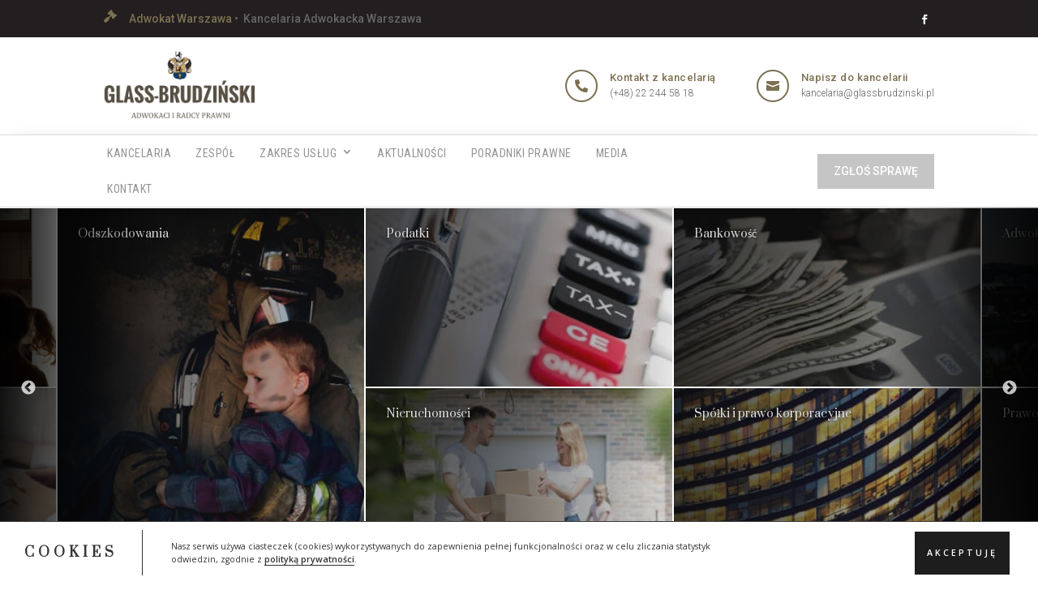

--- FILE ---
content_type: text/html; charset=UTF-8
request_url: https://glassbrudzinski.pl/
body_size: 52431
content:
<!DOCTYPE html>
<html lang="pl-PL">
<head>
	<meta charset="UTF-8" />
<meta http-equiv="X-UA-Compatible" content="IE=edge">
	<link rel="pingback" href="https://glassbrudzinski.pl/xmlrpc.php" />

	<script type="text/javascript" src="[data-uri]" defer></script>
	
	<meta name='robots' content='index, follow, max-image-preview:large, max-snippet:-1, max-video-preview:-1' />

	<!-- This site is optimized with the Yoast SEO plugin v26.8 - https://yoast.com/product/yoast-seo-wordpress/ -->
	<title>Adwokat Warszawa ⚖️ Kancelaria Adwokacka &#8226; Glass-Brudziński</title>
	<meta name="description" content="Adwokat Warszawa Śródmieście ⚖️ Kancelaria Adwokacka w centrum Warszawy ⭐ Skuteczna pomoc prawna § Odszkodowania § Rozwody § Prawo karne § Windykacja i inne." />
	<link rel="canonical" href="https://glassbrudzinski.pl/" />
	<meta property="og:locale" content="pl_PL" />
	<meta property="og:type" content="website" />
	<meta property="og:title" content="Adwokat Warszawa ⚖️ Kancelaria Adwokacka &#8226; Glass-Brudziński" />
	<meta property="og:description" content="Adwokat Warszawa Śródmieście ⚖️ Kancelaria Adwokacka w centrum Warszawy ⭐ Skuteczna pomoc prawna § Odszkodowania § Rozwody § Prawo karne § Windykacja i inne." />
	<meta property="og:site_name" content="Glass-Brudziński Adwokaci i Radcy Prawni" />
	<meta property="article:publisher" content="https://www.facebook.com/glassbrudzinski/" />
	<meta property="article:modified_time" content="2025-10-31T00:24:39+00:00" />
	<meta property="og:image" content="https://glassbrudzinski.pl/wp-content/uploads/2022/05/Adwokaci-i-Radcy-Prawni-Warszawa.jpg" />
	<meta property="og:image:width" content="600" />
	<meta property="og:image:height" content="600" />
	<meta property="og:image:type" content="image/jpeg" />
	<meta name="twitter:card" content="summary_large_image" />
	<script type="application/ld+json" class="yoast-schema-graph">{"@context":"https://schema.org","@graph":[{"@type":"WebPage","@id":"https://glassbrudzinski.pl/","url":"https://glassbrudzinski.pl/","name":"Adwokat Warszawa ⚖️ Kancelaria Adwokacka &#8226; Glass-Brudziński","isPartOf":{"@id":"https://glassbrudzinski.pl/#website"},"about":{"@id":"https://glassbrudzinski.pl/#organization"},"primaryImageOfPage":{"@id":"https://glassbrudzinski.pl/#primaryimage"},"image":{"@id":"https://glassbrudzinski.pl/#primaryimage"},"thumbnailUrl":"https://glassbrudzinski.pl/wp-content/uploads/2022/05/Adwokaci-i-Radcy-Prawni-Warszawa.jpg","datePublished":"2014-09-02T17:34:35+00:00","dateModified":"2025-10-31T00:24:39+00:00","description":"Adwokat Warszawa Śródmieście ⚖️ Kancelaria Adwokacka w centrum Warszawy ⭐ Skuteczna pomoc prawna § Odszkodowania § Rozwody § Prawo karne § Windykacja i inne.","breadcrumb":{"@id":"https://glassbrudzinski.pl/#breadcrumb"},"inLanguage":"pl-PL","potentialAction":[{"@type":"ReadAction","target":["https://glassbrudzinski.pl/"]}]},{"@type":"ImageObject","inLanguage":"pl-PL","@id":"https://glassbrudzinski.pl/#primaryimage","url":"https://glassbrudzinski.pl/wp-content/uploads/2022/05/Adwokaci-i-Radcy-Prawni-Warszawa.jpg","contentUrl":"https://glassbrudzinski.pl/wp-content/uploads/2022/05/Adwokaci-i-Radcy-Prawni-Warszawa.jpg","width":600,"height":600,"caption":"Adwokaci i Radcy Prawni - Warszawa"},{"@type":"BreadcrumbList","@id":"https://glassbrudzinski.pl/#breadcrumb","itemListElement":[{"@type":"ListItem","position":1,"name":"Strona główna"}]},{"@type":"WebSite","@id":"https://glassbrudzinski.pl/#website","url":"https://glassbrudzinski.pl/","name":"Glass-Brudziński Adwokaci i Radcy Prawni","description":"","publisher":{"@id":"https://glassbrudzinski.pl/#organization"},"potentialAction":[{"@type":"SearchAction","target":{"@type":"EntryPoint","urlTemplate":"https://glassbrudzinski.pl/?s={search_term_string}"},"query-input":{"@type":"PropertyValueSpecification","valueRequired":true,"valueName":"search_term_string"}}],"inLanguage":"pl-PL"},{"@type":"Organization","@id":"https://glassbrudzinski.pl/#organization","name":"Glass-Brudziński • Adwokaci i Radcy Prawni • Warszawa","url":"https://glassbrudzinski.pl/","logo":{"@type":"ImageObject","inLanguage":"pl-PL","@id":"https://glassbrudzinski.pl/#/schema/logo/image/","url":"https://glassbrudzinski.pl/wp-content/uploads/2022/04/Glass-Brudzinski-Kancelaria-Adwokacka-i-Radcow-Prawnych-Warszawa.png","contentUrl":"https://glassbrudzinski.pl/wp-content/uploads/2022/04/Glass-Brudzinski-Kancelaria-Adwokacka-i-Radcow-Prawnych-Warszawa.png","width":211,"height":102,"caption":"Glass-Brudziński • Adwokaci i Radcy Prawni • Warszawa"},"image":{"@id":"https://glassbrudzinski.pl/#/schema/logo/image/"},"sameAs":["https://www.facebook.com/glassbrudzinski/"]}]}</script>
	<!-- / Yoast SEO plugin. -->


<link rel='dns-prefetch' href='//fonts.googleapis.com' />
<link href='https://fonts.gstatic.com' crossorigin rel='preconnect' />
<meta content="CIK - Jarosław Gumkowski v.1.0" name="generator"/>
<link rel='stylesheet' id='divi-ajax-filter-styles-css' href='https://glassbrudzinski.pl/wp-content/plugins/divi-machine/includes/modules/divi-ajax-filter/divi/divi-4/styles/style.min.css?ver=6.3.15' type='text/css' media='all' />
<link rel='stylesheet' id='divi-machine-styles-css' href='https://glassbrudzinski.pl/wp-content/plugins/divi-machine/styles/style.min.css?ver=6.3.15' type='text/css' media='all' />
<link rel='preload' as="style" onload="this.onload=null;this.rel='stylesheet'" data-wpacu-preload-it-async='1' id='wpacu-combined-google-fonts-css-async-preload' href='https://fonts.googleapis.com/css?family=Open+Sans:400,600%7CPrata:regular%7CRoboto:100,100italic,300,300italic,500,500italic,700,700italic,900,900italic,italic,regular%7CRoboto+Condensed:300,300italic,700,700italic,italic,regular&amp;subset=latin,latin-ext&amp;display=swap' type='text/css' media='all' />
<script  type='text/javascript' id="wpacu-preload-async-css-fallback" src="[data-uri]" defer></script><link rel='stylesheet' id='dmach-carousel-css-css' href='https://glassbrudzinski.pl/wp-content/plugins/divi-machine/css/carousel.min.css?ver=6.3.15' type='text/css' media='all' />
<link rel='stylesheet' id='divi-style-parent-css' href='https://glassbrudzinski.pl/wp-content/themes/Divi/style-static.min.css?ver=4.27.5' type='text/css' media='all' />
<link rel='stylesheet' id='divi-style-css' href='https://glassbrudzinski.pl/wp-content/themes/DIVI%20-%20CIK/style.css?ver=4.27.5' type='text/css' media='all' />
<script type="text/javascript" src="https://glassbrudzinski.pl/wp-includes/js/jquery/jquery.min.js?ver=3.7.1" id="jquery-core-js"></script>
<script type="text/javascript" src="https://glassbrudzinski.pl/wp-includes/js/jquery/jquery-migrate.min.js?ver=3.4.1" id="jquery-migrate-js" defer data-deferred="1"></script>
 
<script src="[data-uri]" defer></script> 
 
 
<style> 
.col-desk-1>:not(.no-results-layout){display:-ms-grid;-ms-grid-columns:1fr}.col-desk-2>:not(.no-results-layout){display:-ms-grid;-ms-grid-columns:1fr 1fr}.col-desk-3>:not(.no-results-layout){display:-ms-grid;-ms-grid-columns:1fr 1fr 1fr}.col-desk-4>:not(.no-results-layout){display:-ms-grid;-ms-grid-columns:1fr 1fr 1fr 1fr}.col-desk-5>:not(.no-results-layout){display:-ms-grid;-ms-grid-columns:1fr 1fr 1fr 1fr 1fr}.col-desk-6>:not(.no-results-layout){display:-ms-grid;-ms-grid-columns:1fr 1fr 1fr 1fr 1fr 1fr}@media(max-width:980px){body .col-mob-1>:not(.no-results-layout){display:-ms-grid;-ms-grid-columns:1fr}body .col-mob-2>:not(.no-results-layout){display:-ms-grid;-ms-grid-columns:1fr 1fr}}@media screen and (-ms-high-contrast:active),(-ms-high-contrast:none){.et_pb_gutters4 .dmach-grid-sizes>:not(.no-results-layout)>div{margin-left:8%!important;margin-right:8%!important}.et_pb_gutters3 .dmach-grid-sizes>:not(.no-results-layout)>div{margin-left:5.5%!important;margin-right:5.5%!important}.et_pb_gutters2 .dmach-grid-sizes>:not(.no-results-layout)>div{margin-left:3%!important;margin-right:3%!important}.et_pb_gutters1 .dmach-grid-sizes>:not(.no-results-layout)>div{margin-left:0!important;margin-right:0!important}} 
</style> 
 
<meta name="viewport" content="width=device-width, initial-scale=1.0, maximum-scale=1.0, user-scalable=0" /><style type="text/css">.tplis-cl-cookies:after{content:'';clear:both;display:block}.tplis-cl-cookies{background-color:rgba(255,255,255,1.00);position:fixed;font-family:"Open Sans",sans-serif;bottom:0;border-top:1px solid #3B3939;width:100%;z-index:9000;margin:0;overflow:hidden;border-color:#3B3939;border-width:1px}.tplis-cl-cookies-head h4{border-right-color:#333}.tplis-cl-cookies-buttons:after{clear:both:content:"";display:block}.tplis-cl-cookies-text *{color:#333}.tplis-cl-button-accept,.tplis-cl-button-accept:hover,.tplis-cl-button-accept:focus,.tplis-cl-button-accept:active{background-color:#1D1D1D;color:#FFF}.tplis-cl-button-accept svg{fill:#FFF}.tplis-cl-button-refuse,.tplis-cl-button-refuse:hover{background-color:#3B3939;color:#FFF}.tplis-cl-button-refuse svg{fill:#FFF}.tplis-cl-cookies-text a{font-weight:bold;-webkit-transition:all 250ms ease-in-out;-moz-transition:all 250ms ease-in-out;-ms-transition:all 250ms ease-in-out;-o-transition:all 250ms ease-in-out;transition:all 250ms ease-in-out;border-bottom:1px solid #333}.tplis-cl-cookies-text a:hover,.tplis-cl-cookies-text a:focus,.tplis-cl-cookies-text a:active{color:#333;opacity:.6}.tplis-cl-cookies{display:flex;padding:10px 15px;justify-content:space-between;align-items:center}.tplis-cl-cookies-text{display:flex;width:100%}.tplis-cl-cookies h4{text-transform:uppercase;letter-spacing:5px;font-size:12pt}.tplis-cl-cookies p{font-size:8pt;padding-bottom:20px;line-height:150%}.tplis-cl-cookies a{text-decoration:none;font-weight:700}.tplis-cl-cookies-head h4{font-weight:700;padding:20px 30px 20px 15px;border-right:1px solid}.tplis-cl-cookies-content-text{margin:0 20px 0 35px;padding:0;font-weight:400;max-width:678px;display:flex;align-items:center}.tplis-cl-cookies .tplis-cl-cookies-content-text *{margin:0;padding:0}.tplis-cl-cookies-buttons{text-align:center;display:flex;justify-content:flex-end;max-width:500px}.tplis-cl-is-btn-refuse .tplis-cl-cookies-buttons{width:100%}.tplis-cl-button{padding:30px 10px 10px 8px;font-weight:400;padding:15px;display:block;text-transform:uppercase;letter-spacing:3px;margin:0 20px 0 20px;-webkit-transition:all .1s ease-out;-moz-transition:all .1s ease-out;transition:all .1s ease-out;font-size:8pt;align-self:center}.tplis-cl-button:hover{-ms-transform:scale(1.04);-webkit-transform:scale(1.04);transform:scale(1.04)}@media only screen and (max-width:998px){.tplis-cl-cookies{flex-direction:column}.tplis-cl-cookies-buttons{max-width:none;justify-content:center;margin-top:10px}.tplis-cl-button{width:100%;padding:8px 15px;margin:0}.tplis-cl-cookies-buttons{width:100%}.tplis-cl-is-btn-refuse .tplis-cl-button.tplis-cl-button-accept{margin-right:10px}.tplis-cl-is-btn-refuse .tplis-cl-button.tplis-cl-button-refuse{margin-left:10px}}@media only screen and (max-width:768px){.tplis-cl-cookies-head{display:none}.tplis-cl-cookies-content-text{margin:0}}</style><style type="text/css" id="custom-background-css">
body.custom-background { background-color: #ffffff; }
</style>
	<script type="text/javascript" src="[data-uri]" defer></script>
<link rel="stylesheet" type="text/css" href="/wp-content/plugins/slick/slick.css">
<link rel="stylesheet" type="text/css" href="/wp-content/plugins/slick/slick-theme.css">
<script type="text/javascript" src="/wp-content/plugins/slick/slick.min.js" defer data-deferred="1"></script>

<!-- SCHEMA.ORG -->
<script defer type="application/ld+json">{
    "@context": "http://schema.org",
    "@type": "LocalBusiness",
    "image": "https://glassbrudzinski.pl/wp-content/uploads/2022/04/Glass-Brudzinski-Kancelaria-Adwokacka-i-Radcow-Prawnych-Warszawa.png",
	"logo": "https://glassbrudzinski.pl/wp-content/uploads/2022/04/Glass-Brudzinski-Kancelaria-Adwokacka-i-Radcow-Prawnych-Warszawa.png",
    "priceRange": "100-5000",
    "telephone": "+48 22 244 58 18",
    "additionalType": "https://glassbrudzinski.pl",
    "name": "Adwokat Warszawa • Radca Prawny ⚖️ Kancelaria Adwokacka Glass-Brudziński",
    "description": "Adwokat Warszawa ⚖️ Skuteczni Adwokaci i Radcy Prawni Kancelarii Adwokackiej z Warszawy, którzy zajmą się Twoimi sprawami § Rozwody § Prawo karne § Windykacja i inne.",
    "geo": {
        "@type": "GeoCoordinates",
        "latitude":"52.231916",
		"longitude":"20.987747"
    },
    "url": "https://glassbrudzinski.pl/",
    "sameAs" : [ "https://www.facebook.com/glassbrudzinski/"],
    "contactPoint": {
        "@type": "ContactPoint",
        "telephone": "+48 22 244 58 182",
        "contactType": "Customer Service",
        "email": "kancelaria@glassbrudzinski.pl",
        "contactOption": "",
        "areaServed": "Poland",
        "availableLanguage": "Polish"
    },
    "address": {
        "@type": "PostalAddress",
        "addressCountry": "Poland",
        "addressLocality": "Warszawa",
        "addressRegion": "Mazowieckie",
        "postalCode": "00-842",
        "streetAddress": "Łucka 15"
    }
}</script>

<script defer type="application/ld+json">
	{
		"@context":"http://www.schema.org",
		"@type":"Organization",
		"name":"Adwokat Warszawa • Radca Prawny ⚖️ Kancelaria Adwokacka Glass-Brudziński",
		"legalName":"Kancelaria Adwokacka • Glass-Brudziński Warszawa",
		"alternateName" : "Adwokat Warszawa • Radca Prawny ⚖️ Kancelaria Adwokacka Glass-Brudziński",
		"description":"Adwokat Warszawa ⚖️ Skuteczni Adwokaci i Radcy Prawni Kancelarii Adwokackiej z Warszawy, którzy zajmą się Twoimi sprawami § Rozwody § Prawo karne § Windykacja i inne.",
		"url":"https://glassbrudzinski.pl/",
		"logo":"https://glassbrudzinski.pl/wp-content/uploads/2022/04/Glass-Brudzinski-Kancelaria-Adwokacka-i-Radcow-Prawnych-Warszawa.png",
		"address":{
			"@type":"PostalAddress",
			"addressCountry": "Poland",
			"addressLocality": "Warszawa",
			"addressRegion": "Mazowieckie",
			"postalCode": "00-842",
			"streetAddress": "Łucka 15"
		},
		"sameAs" : [ "https://www.facebook.com/glassbrudzinski/"],
		"contactPoint":{
			"@type":"ContactPoint",
			"telephone":"+48 22 244 58 182",
			"contactType":"sales",
			"email":"kancelaria@glassbrudzinski.pl",
			"hoursAvailable":{
				"@type":"http://schema.org/OpeningHoursSpecification",
				"opens":"09:00:00",
				"dayOfWeek":[
					"http://schema.org/Monday",
					"http://schema.org/Tuesday",
					"http://schema.org/Tuesday",
					"http://schema.org/Wednesday",
					"http://schema.org/Thursday",
					"http://schema.org/Friday"
				],
				"closes":"17:00:00"
			}
		},
		"member":[
			{
				"@type":"http://schema.org/LocalBusiness",
				"name":"Adwokat Warszawa • Radca Prawny ⚖️ Kancelaria Adwokacka Glass-Brudziński",
				"url":"https://glassbrudzinski.pl",
				"image":"https://glassbrudzinski.pl/wp-content/uploads/2022/04/Glass-Brudzinski-Kancelaria-Adwokacka-i-Radcow-Prawnych-Warszawa.png",
				"areaServed":"Warszawa",
                "priceRange":"5+",
                "address":{
                    "@type":"PostalAddress",
                    "addressCountry":"PL",
                    "streetAddress":"Łucka 15",
                    "addressLocality":"Warszawa",
                    "addressRegion":"Woj. mazowieckie",
                    "postalCode":"00-842"
                }, 
                "telephone":"+48 22 244 58 18"
			}
		]
	}
</script>

<script defer type="application/ld+json">
{
  "@context" : "https://schema.org/",
  "@type": "EmployerAggregateRating",
  "itemReviewed": {
    "@type": "Organization",
    "name" : "Adwokat Warszawa • Radca Prawny ⚖️ Kancelaria Adwokacka Glass-Brudziński",
    "sameAs" : "https://glassbrudzinski.pl"
  },
  "ratingValue": "5",
  "bestRating": "5",
  "worstRating": "1",
  "ratingCount" : "48"
}</script>

<script defer type="application/ld+json">{
"@context": "http://schema.org",
"@type": "Service",
"name": "Kancelaria Adwokacka",
"serviceType": "Adwokat",
"category": "Prawo"
}</script>

<script defer type="application/ld+json">{
"@context": "https://schema.org/",
"@type": "CreativeWorkSeries",
"name": "Kancelaria Adwokacka",
"aggregateRating": {
"@type": "AggregateRating",
"ratingValue": "5",
"bestRating": "5",
"ratingCount": "54"
}
}</script>
<link rel="icon" href="https://glassbrudzinski.pl/wp-content/uploads/2022/04/Glass-Brudzinski-Kancelaria-Adwokacka-i-Radcow-Prawnych-Warszawa-Emblemat.png" sizes="32x32" />
<link rel="icon" href="https://glassbrudzinski.pl/wp-content/uploads/2022/04/Glass-Brudzinski-Kancelaria-Adwokacka-i-Radcow-Prawnych-Warszawa-Emblemat.png" sizes="192x192" />
<link rel="apple-touch-icon" href="https://glassbrudzinski.pl/wp-content/uploads/2022/04/Glass-Brudzinski-Kancelaria-Adwokacka-i-Radcow-Prawnych-Warszawa-Emblemat.png" />
<meta name="msapplication-TileImage" content="https://glassbrudzinski.pl/wp-content/uploads/2022/04/Glass-Brudzinski-Kancelaria-Adwokacka-i-Radcow-Prawnych-Warszawa-Emblemat.png" />
<style id="et-divi-customizer-global-cached-inline-styles">body,.et_pb_column_1_2 .et_quote_content blockquote cite,.et_pb_column_1_2 .et_link_content a.et_link_main_url,.et_pb_column_1_3 .et_quote_content blockquote cite,.et_pb_column_3_8 .et_quote_content blockquote cite,.et_pb_column_1_4 .et_quote_content blockquote cite,.et_pb_blog_grid .et_quote_content blockquote cite,.et_pb_column_1_3 .et_link_content a.et_link_main_url,.et_pb_column_3_8 .et_link_content a.et_link_main_url,.et_pb_column_1_4 .et_link_content a.et_link_main_url,.et_pb_blog_grid .et_link_content a.et_link_main_url,body .et_pb_bg_layout_light .et_pb_post p,body .et_pb_bg_layout_dark .et_pb_post p{font-size:14px}.et_pb_slide_content,.et_pb_best_value{font-size:15px}h1,h2,h3,h4,h5,h6{color:#1e1e1e}#et_search_icon:hover,.mobile_menu_bar:before,.mobile_menu_bar:after,.et_toggle_slide_menu:after,.et-social-icon a:hover,.et_pb_sum,.et_pb_pricing li a,.et_pb_pricing_table_button,.et_overlay:before,.entry-summary p.price ins,.et_pb_member_social_links a:hover,.et_pb_widget li a:hover,.et_pb_filterable_portfolio .et_pb_portfolio_filters li a.active,.et_pb_filterable_portfolio .et_pb_portofolio_pagination ul li a.active,.et_pb_gallery .et_pb_gallery_pagination ul li a.active,.wp-pagenavi span.current,.wp-pagenavi a:hover,.nav-single a,.tagged_as a,.posted_in a{color:#b1905a}.et_pb_contact_submit,.et_password_protected_form .et_submit_button,.et_pb_bg_layout_light .et_pb_newsletter_button,.comment-reply-link,.form-submit .et_pb_button,.et_pb_bg_layout_light .et_pb_promo_button,.et_pb_bg_layout_light .et_pb_more_button,.et_pb_contact p input[type="checkbox"]:checked+label i:before,.et_pb_bg_layout_light.et_pb_module.et_pb_button{color:#b1905a}.footer-widget h4{color:#b1905a}.et-search-form,.nav li ul,.et_mobile_menu,.footer-widget li:before,.et_pb_pricing li:before,blockquote{border-color:#b1905a}.et_pb_counter_amount,.et_pb_featured_table .et_pb_pricing_heading,.et_quote_content,.et_link_content,.et_audio_content,.et_pb_post_slider.et_pb_bg_layout_dark,.et_slide_in_menu_container,.et_pb_contact p input[type="radio"]:checked+label i:before{background-color:#b1905a}.container,.et_pb_row,.et_pb_slider .et_pb_container,.et_pb_fullwidth_section .et_pb_title_container,.et_pb_fullwidth_section .et_pb_title_featured_container,.et_pb_fullwidth_header:not(.et_pb_fullscreen) .et_pb_fullwidth_header_container{max-width:1140px}.et_boxed_layout #page-container,.et_boxed_layout.et_non_fixed_nav.et_transparent_nav #page-container #top-header,.et_boxed_layout.et_non_fixed_nav.et_transparent_nav #page-container #main-header,.et_fixed_nav.et_boxed_layout #page-container #top-header,.et_fixed_nav.et_boxed_layout #page-container #main-header,.et_boxed_layout #page-container .container,.et_boxed_layout #page-container .et_pb_row{max-width:1300px}a{color:#b1905a}.et_secondary_nav_enabled #page-container #top-header{background-color:#b1905a!important}#et-secondary-nav li ul{background-color:#b1905a}#main-header .nav li ul a{color:rgba(0,0,0,0.7)}#top-menu li.current-menu-ancestor>a,#top-menu li.current-menu-item>a,#top-menu li.current_page_item>a{color:#b1905a}#main-footer .footer-widget h4,#main-footer .widget_block h1,#main-footer .widget_block h2,#main-footer .widget_block h3,#main-footer .widget_block h4,#main-footer .widget_block h5,#main-footer .widget_block h6{color:#b1905a}.footer-widget li:before{border-color:#b1905a}.footer-widget .et_pb_widget div,.footer-widget .et_pb_widget ul,.footer-widget .et_pb_widget ol,.footer-widget .et_pb_widget label{line-height:1.7em}#et-footer-nav .bottom-nav li.current-menu-item a{color:#b1905a}body .et_pb_button{font-size:14px;background-color:#b1905a;border-width:0px!important;border-radius:0px}body.et_pb_button_helper_class .et_pb_button,body.et_pb_button_helper_class .et_pb_module.et_pb_button{color:#ffffff}body .et_pb_button:after{font-size:22.4px}body .et_pb_bg_layout_light.et_pb_button:hover,body .et_pb_bg_layout_light .et_pb_button:hover,body .et_pb_button:hover{color:#d2aa68!important;background-color:#231f20;border-radius:0px}@media only screen and (min-width:981px){.et_header_style_centered.et_hide_primary_logo #main-header:not(.et-fixed-header) .logo_container,.et_header_style_centered.et_hide_fixed_logo #main-header.et-fixed-header .logo_container{height:11.88px}}@media only screen and (min-width:1425px){.et_pb_row{padding:28px 0}.et_pb_section{padding:57px 0}.single.et_pb_pagebuilder_layout.et_full_width_page .et_post_meta_wrapper{padding-top:85px}.et_pb_fullwidth_section{padding:0}}	h1,h2,h3,h4,h5,h6{font-family:'Prata',Georgia,"Times New Roman",serif}body,input,textarea,select{font-family:'Roboto',Helvetica,Arial,Lucida,sans-serif}ul#mobile_menu1{width:100vw!important;overflow-y:scroll;height:70vh!important}ul#menu-menu-glowne>li{padding:5px 15px!important;margin:0!important}ul#menu-menu-glowne>li:hover{background:#c5c5c5}ul#menu-menu-glowne>li a{padding-top:10px!important;padding-bottom:10px!important}ul#menu-menu-glowne>li a::after{top:15px!important}.et_pb_sticky ul#menu-menu-glowne>li>a{padding-top:20px!important;padding-bottom:20px!important}.et_pb_sticky ul#menu-menu-glowne>li a::after{top:25px!important}ul#menu-menu-glowne ul{width:300px!important;padding:10px 0!important}ul#menu-menu-glowne li.column-3 ul{width:800px!important;padding:10px 0!important;column-count:3}@media (max-width:478px){ul#menu-menu-glowne li.column-3 ul{width:300px!important;padding:10px 0!important}}ul#menu-menu-glowne li>a{font-weight:400!important}ul#menu-menu-glowne li>ul>li{padding:0px 10px 0px 10px!important;width:100%!important}ul#menu-menu-glowne li>ul>li a{font-size:12px!important;font-weight:100!important;text-transform:inherit!important;padding-left:5px!important;padding-top:1px!important;padding-bottom:1px!important;width:100%!important;border-bottom:1px solid #ddd}ul#menu-menu-glowne li>ul>li:last-child a{border-bottom:0px!important}ul#menu-menu-glowne li>ul>li a:hover{background:#787878!important}@media (max-width:478px){.et_pb_sticky .et_pb_menu__logo{display:none!important}}.wp-block-pullquote blockquote{border:none!important}.line-center{position:relative;margin-bottom:25px}.line-center:before{position:absolute;content:"";width:80px;height:2px;background-color:#d8d8d8;bottom:0;left:50%;transform:translatex(-50%)}.line-center:after{position:absolute;content:"";width:50px;height:2px;background-color:#b1905a;left:0;bottom:0;left:50%;transform:translatex(-50%)}.dark.line-center:after{background-color:#141414}.decoration-text-upper-spacing{text-transform:uppercase!important;letter-spacing:4px!important;line-height:1.4em}.decoration-text-line:before{content:"";border-bottom:1px solid;border-color:#b1905a;width:20px;height:10px;display:inline-block;margin-bottom:0px!important;margin-right:15px;position:relative;float:left}.white.decoration-text-line:before{border-color:#fff}.dark.decoration-text-line:before{border-color:#1d2327}.et_pb_post_content h4{margin-top:25px;margin-bottom:25px;line-height:1.4em}.et_pb_post_content h4:before{content:"";border-bottom:1px solid;border-color:inherit;width:20px;height:10px;display:inline-block;margin-bottom:0px!important;margin-right:15px;position:relative;float:left}.grid-col #karta-shadow,.slick-slide #karta-shadow{box-shadow:0 0 13px -3px rgb(0 0 0 / 15%);transition:.2s}.grid-col:hover #karta-shadow,.slick-slide:hover #karta-shadow{box-shadow:0 0 13px 3px rgb(0 0 0 / 15%)}li.grid-col{list-style-type:none!important}#karta-shadow{box-shadow:0 0 13px -3px rgb(0 0 0 / 15%);transition:.2s}#karta-shadow:hover{box-shadow:0 0 13px 3px rgb(0 0 0 / 15%)}.absolute_img{height:100%;min-height:380px;position:relative}.grid-posts .absolute_img img{max-height:250px!important;top:30%!important}.absolute_img .et_pb_module_inner,.absolute_img{display:block;position:absolute!important;left:0;width:100%;height:100%;overflow:hidden;transition:.2s}.absolute_img:before{content:"";background-image:linear-gradient(180deg,rgba(0,0,0,0.8) 0%,#00000000 100%)!important;z-index:2!important;width:100%;height:100%;top:0;left:0;position:absolute;transition:.2s!important}#karta-shadow:hover .absolute_img:before{content:"";background-image:linear-gradient(180deg,rgba(0,0,0,0.8) 20%,#00000000 100%)!important;z-index:2!important;width:100%;height:100%;top:0;left:0;position:absolute}.slick-slide:hover .absolute_img:before{background-image:linear-gradient(180deg,rgba(0,0,0,0.25) 0%,#00000000 100%)!important;transition:.2s}.absolute_img img{position:absolute;top:50%;left:50%;width:100%;height:100%;object-fit:fill;transform:translate(-50%,-50%);transition:.2s}.slick-slide:hover .absolute_img img{transform:translate(-50%,-45%) scale(1.2)!important}.slick-slide .box-items h2{font-size:12px!important;text-align:center;line-height:1.2em;margin:20px 0 0 0;color:#b1905a}.slick-slide .box-items h4{font-size:14px!important;text-align:center;font-weight:bold;color:#1d2327;margin:0 0 10px 0}.opinie img{height:96px!important;padding:2px;border-radius:100%}.opinie .slick-next,.opinie .slick-prev{top:10px!important}.opinie .slick-prev{left:auto!important;right:28px!important}.opinie .slick-next{right:20px!important}.opinie .slick-next:before,.opinie .slick-prev:before{background:#1d2327;font-size:35px!important}.opinie .slick-next:hover:before,.opinie .slick-prev:hover:before{background:#b1905a}.menu-vertical .et_pb_menu_inner_container,.menu-vertical .et_pb_menu__wrap,.menu-vertical .et_pb_menu__menu,.menu-vertical.et_pb_menu .et_pb_menu__menu>nav,.menu-vertical.et_pb_menu .et_pb_menu__menu>nav>ul{display:block!important}.menu-vertical .et_mobile_nav_menu{display:none!important}.menu-vertical a:before{content:'';background:#b1905a;display:block;position:absolute;width:10px;height:2px;top:.5em;left:-20px;opacity:0;transition:all .3s ease-in-out}.menu-vertical a:hover:before{left:-10px;opacity:1}.menu-vertical a:hover{padding-left:5px;color:#b1905a!important}.menu-stopka .et_pb_menu__menu{display:block!important}.menu-stopka .et_mobile_nav_menu{display:none!important}@media (max-width:478px){.menu-stopka .et_pb_menu_inner_container,.menu-stopka .et_pb_menu__wrap,.menu-stopka .et_pb_menu__menu,.menu-stopka.et_pb_menu .et_pb_menu__menu>nav,.menu-stopka.et_pb_menu .et_pb_menu__menu>nav>ul{display:block!important}}.divi-filter-containter .et_pb_module{margin-bottom:0!important}#divi_filter .align_reset_right{margin-top:0!important}.fotter-blog-module article{padding-bottom:0!important}.fotter-blog-module article:before{content:"";position:absolute;bottom:-15px;left:20px;box-shadow:0px -10px 35px -10px #000;width:calc(100% - 10px);height:90px;background:transparent;transition:.5s ease;z-index:-1}.fotter-blog-module .et_pb_post{margin-bottom:15px!important}.fotter-blog-module article:hover:before{opacity:0}</style><style id='wp-block-paragraph-inline-css' type='text/css'>
.is-small-text{font-size:.875em}.is-regular-text{font-size:1em}.is-large-text{font-size:2.25em}.is-larger-text{font-size:3em}.has-drop-cap:not(:focus):first-letter{float:left;font-size:8.4em;font-style:normal;font-weight:100;line-height:.68;margin:.05em .1em 0 0;text-transform:uppercase}body.rtl .has-drop-cap:not(:focus):first-letter{float:none;margin-left:.1em}p.has-drop-cap.has-background{overflow:hidden}:root :where(p.has-background){padding:1.25em 2.375em}:where(p.has-text-color:not(.has-link-color)) a{color:inherit}p.has-text-align-left[style*="writing-mode:vertical-lr"],p.has-text-align-right[style*="writing-mode:vertical-rl"]{rotate:180deg}
/*# sourceURL=https://glassbrudzinski.pl/wp-includes/blocks/paragraph/style.min.css */
</style>
<style id='global-styles-inline-css' type='text/css'>
:root{--wp--preset--aspect-ratio--square: 1;--wp--preset--aspect-ratio--4-3: 4/3;--wp--preset--aspect-ratio--3-4: 3/4;--wp--preset--aspect-ratio--3-2: 3/2;--wp--preset--aspect-ratio--2-3: 2/3;--wp--preset--aspect-ratio--16-9: 16/9;--wp--preset--aspect-ratio--9-16: 9/16;--wp--preset--color--black: #000000;--wp--preset--color--cyan-bluish-gray: #abb8c3;--wp--preset--color--white: #ffffff;--wp--preset--color--pale-pink: #f78da7;--wp--preset--color--vivid-red: #cf2e2e;--wp--preset--color--luminous-vivid-orange: #ff6900;--wp--preset--color--luminous-vivid-amber: #fcb900;--wp--preset--color--light-green-cyan: #7bdcb5;--wp--preset--color--vivid-green-cyan: #00d084;--wp--preset--color--pale-cyan-blue: #8ed1fc;--wp--preset--color--vivid-cyan-blue: #0693e3;--wp--preset--color--vivid-purple: #9b51e0;--wp--preset--gradient--vivid-cyan-blue-to-vivid-purple: linear-gradient(135deg,rgb(6,147,227) 0%,rgb(155,81,224) 100%);--wp--preset--gradient--light-green-cyan-to-vivid-green-cyan: linear-gradient(135deg,rgb(122,220,180) 0%,rgb(0,208,130) 100%);--wp--preset--gradient--luminous-vivid-amber-to-luminous-vivid-orange: linear-gradient(135deg,rgb(252,185,0) 0%,rgb(255,105,0) 100%);--wp--preset--gradient--luminous-vivid-orange-to-vivid-red: linear-gradient(135deg,rgb(255,105,0) 0%,rgb(207,46,46) 100%);--wp--preset--gradient--very-light-gray-to-cyan-bluish-gray: linear-gradient(135deg,rgb(238,238,238) 0%,rgb(169,184,195) 100%);--wp--preset--gradient--cool-to-warm-spectrum: linear-gradient(135deg,rgb(74,234,220) 0%,rgb(151,120,209) 20%,rgb(207,42,186) 40%,rgb(238,44,130) 60%,rgb(251,105,98) 80%,rgb(254,248,76) 100%);--wp--preset--gradient--blush-light-purple: linear-gradient(135deg,rgb(255,206,236) 0%,rgb(152,150,240) 100%);--wp--preset--gradient--blush-bordeaux: linear-gradient(135deg,rgb(254,205,165) 0%,rgb(254,45,45) 50%,rgb(107,0,62) 100%);--wp--preset--gradient--luminous-dusk: linear-gradient(135deg,rgb(255,203,112) 0%,rgb(199,81,192) 50%,rgb(65,88,208) 100%);--wp--preset--gradient--pale-ocean: linear-gradient(135deg,rgb(255,245,203) 0%,rgb(182,227,212) 50%,rgb(51,167,181) 100%);--wp--preset--gradient--electric-grass: linear-gradient(135deg,rgb(202,248,128) 0%,rgb(113,206,126) 100%);--wp--preset--gradient--midnight: linear-gradient(135deg,rgb(2,3,129) 0%,rgb(40,116,252) 100%);--wp--preset--font-size--small: 13px;--wp--preset--font-size--medium: 20px;--wp--preset--font-size--large: 36px;--wp--preset--font-size--x-large: 42px;--wp--preset--spacing--20: 0.44rem;--wp--preset--spacing--30: 0.67rem;--wp--preset--spacing--40: 1rem;--wp--preset--spacing--50: 1.5rem;--wp--preset--spacing--60: 2.25rem;--wp--preset--spacing--70: 3.38rem;--wp--preset--spacing--80: 5.06rem;--wp--preset--shadow--natural: 6px 6px 9px rgba(0, 0, 0, 0.2);--wp--preset--shadow--deep: 12px 12px 50px rgba(0, 0, 0, 0.4);--wp--preset--shadow--sharp: 6px 6px 0px rgba(0, 0, 0, 0.2);--wp--preset--shadow--outlined: 6px 6px 0px -3px rgb(255, 255, 255), 6px 6px rgb(0, 0, 0);--wp--preset--shadow--crisp: 6px 6px 0px rgb(0, 0, 0);}:root { --wp--style--global--content-size: 823px;--wp--style--global--wide-size: 1080px; }:where(body) { margin: 0; }.wp-site-blocks > .alignleft { float: left; margin-right: 2em; }.wp-site-blocks > .alignright { float: right; margin-left: 2em; }.wp-site-blocks > .aligncenter { justify-content: center; margin-left: auto; margin-right: auto; }:where(.is-layout-flex){gap: 0.5em;}:where(.is-layout-grid){gap: 0.5em;}.is-layout-flow > .alignleft{float: left;margin-inline-start: 0;margin-inline-end: 2em;}.is-layout-flow > .alignright{float: right;margin-inline-start: 2em;margin-inline-end: 0;}.is-layout-flow > .aligncenter{margin-left: auto !important;margin-right: auto !important;}.is-layout-constrained > .alignleft{float: left;margin-inline-start: 0;margin-inline-end: 2em;}.is-layout-constrained > .alignright{float: right;margin-inline-start: 2em;margin-inline-end: 0;}.is-layout-constrained > .aligncenter{margin-left: auto !important;margin-right: auto !important;}.is-layout-constrained > :where(:not(.alignleft):not(.alignright):not(.alignfull)){max-width: var(--wp--style--global--content-size);margin-left: auto !important;margin-right: auto !important;}.is-layout-constrained > .alignwide{max-width: var(--wp--style--global--wide-size);}body .is-layout-flex{display: flex;}.is-layout-flex{flex-wrap: wrap;align-items: center;}.is-layout-flex > :is(*, div){margin: 0;}body .is-layout-grid{display: grid;}.is-layout-grid > :is(*, div){margin: 0;}body{padding-top: 0px;padding-right: 0px;padding-bottom: 0px;padding-left: 0px;}:root :where(.wp-element-button, .wp-block-button__link){background-color: #32373c;border-width: 0;color: #fff;font-family: inherit;font-size: inherit;font-style: inherit;font-weight: inherit;letter-spacing: inherit;line-height: inherit;padding-top: calc(0.667em + 2px);padding-right: calc(1.333em + 2px);padding-bottom: calc(0.667em + 2px);padding-left: calc(1.333em + 2px);text-decoration: none;text-transform: inherit;}.has-black-color{color: var(--wp--preset--color--black) !important;}.has-cyan-bluish-gray-color{color: var(--wp--preset--color--cyan-bluish-gray) !important;}.has-white-color{color: var(--wp--preset--color--white) !important;}.has-pale-pink-color{color: var(--wp--preset--color--pale-pink) !important;}.has-vivid-red-color{color: var(--wp--preset--color--vivid-red) !important;}.has-luminous-vivid-orange-color{color: var(--wp--preset--color--luminous-vivid-orange) !important;}.has-luminous-vivid-amber-color{color: var(--wp--preset--color--luminous-vivid-amber) !important;}.has-light-green-cyan-color{color: var(--wp--preset--color--light-green-cyan) !important;}.has-vivid-green-cyan-color{color: var(--wp--preset--color--vivid-green-cyan) !important;}.has-pale-cyan-blue-color{color: var(--wp--preset--color--pale-cyan-blue) !important;}.has-vivid-cyan-blue-color{color: var(--wp--preset--color--vivid-cyan-blue) !important;}.has-vivid-purple-color{color: var(--wp--preset--color--vivid-purple) !important;}.has-black-background-color{background-color: var(--wp--preset--color--black) !important;}.has-cyan-bluish-gray-background-color{background-color: var(--wp--preset--color--cyan-bluish-gray) !important;}.has-white-background-color{background-color: var(--wp--preset--color--white) !important;}.has-pale-pink-background-color{background-color: var(--wp--preset--color--pale-pink) !important;}.has-vivid-red-background-color{background-color: var(--wp--preset--color--vivid-red) !important;}.has-luminous-vivid-orange-background-color{background-color: var(--wp--preset--color--luminous-vivid-orange) !important;}.has-luminous-vivid-amber-background-color{background-color: var(--wp--preset--color--luminous-vivid-amber) !important;}.has-light-green-cyan-background-color{background-color: var(--wp--preset--color--light-green-cyan) !important;}.has-vivid-green-cyan-background-color{background-color: var(--wp--preset--color--vivid-green-cyan) !important;}.has-pale-cyan-blue-background-color{background-color: var(--wp--preset--color--pale-cyan-blue) !important;}.has-vivid-cyan-blue-background-color{background-color: var(--wp--preset--color--vivid-cyan-blue) !important;}.has-vivid-purple-background-color{background-color: var(--wp--preset--color--vivid-purple) !important;}.has-black-border-color{border-color: var(--wp--preset--color--black) !important;}.has-cyan-bluish-gray-border-color{border-color: var(--wp--preset--color--cyan-bluish-gray) !important;}.has-white-border-color{border-color: var(--wp--preset--color--white) !important;}.has-pale-pink-border-color{border-color: var(--wp--preset--color--pale-pink) !important;}.has-vivid-red-border-color{border-color: var(--wp--preset--color--vivid-red) !important;}.has-luminous-vivid-orange-border-color{border-color: var(--wp--preset--color--luminous-vivid-orange) !important;}.has-luminous-vivid-amber-border-color{border-color: var(--wp--preset--color--luminous-vivid-amber) !important;}.has-light-green-cyan-border-color{border-color: var(--wp--preset--color--light-green-cyan) !important;}.has-vivid-green-cyan-border-color{border-color: var(--wp--preset--color--vivid-green-cyan) !important;}.has-pale-cyan-blue-border-color{border-color: var(--wp--preset--color--pale-cyan-blue) !important;}.has-vivid-cyan-blue-border-color{border-color: var(--wp--preset--color--vivid-cyan-blue) !important;}.has-vivid-purple-border-color{border-color: var(--wp--preset--color--vivid-purple) !important;}.has-vivid-cyan-blue-to-vivid-purple-gradient-background{background: var(--wp--preset--gradient--vivid-cyan-blue-to-vivid-purple) !important;}.has-light-green-cyan-to-vivid-green-cyan-gradient-background{background: var(--wp--preset--gradient--light-green-cyan-to-vivid-green-cyan) !important;}.has-luminous-vivid-amber-to-luminous-vivid-orange-gradient-background{background: var(--wp--preset--gradient--luminous-vivid-amber-to-luminous-vivid-orange) !important;}.has-luminous-vivid-orange-to-vivid-red-gradient-background{background: var(--wp--preset--gradient--luminous-vivid-orange-to-vivid-red) !important;}.has-very-light-gray-to-cyan-bluish-gray-gradient-background{background: var(--wp--preset--gradient--very-light-gray-to-cyan-bluish-gray) !important;}.has-cool-to-warm-spectrum-gradient-background{background: var(--wp--preset--gradient--cool-to-warm-spectrum) !important;}.has-blush-light-purple-gradient-background{background: var(--wp--preset--gradient--blush-light-purple) !important;}.has-blush-bordeaux-gradient-background{background: var(--wp--preset--gradient--blush-bordeaux) !important;}.has-luminous-dusk-gradient-background{background: var(--wp--preset--gradient--luminous-dusk) !important;}.has-pale-ocean-gradient-background{background: var(--wp--preset--gradient--pale-ocean) !important;}.has-electric-grass-gradient-background{background: var(--wp--preset--gradient--electric-grass) !important;}.has-midnight-gradient-background{background: var(--wp--preset--gradient--midnight) !important;}.has-small-font-size{font-size: var(--wp--preset--font-size--small) !important;}.has-medium-font-size{font-size: var(--wp--preset--font-size--medium) !important;}.has-large-font-size{font-size: var(--wp--preset--font-size--large) !important;}.has-x-large-font-size{font-size: var(--wp--preset--font-size--x-large) !important;}
/*# sourceURL=global-styles-inline-css */
</style>
<link rel='stylesheet' id='mediaelement-css' href='https://glassbrudzinski.pl/wp-includes/js/mediaelement/mediaelementplayer-legacy.min.css?ver=4.2.17' type='text/css' media='all' />
<link rel='stylesheet' id='wp-mediaelement-css' href='https://glassbrudzinski.pl/wp-includes/js/mediaelement/wp-mediaelement.min.css?ver=9fb04e53a81295edbd472e06fb5f8e66' type='text/css' media='all' />
</head>
<body data-rsssl=1 class="home wp-singular page-template-default page page-id-70 custom-background wp-theme-Divi wp-child-theme-DIVI-CIK et-tb-has-template et-tb-has-header et-tb-has-footer et_bloom et_button_no_icon et_pb_button_helper_class et_cover_background et_pb_gutter osx et_pb_gutters3 et_pb_pagebuilder_layout et_no_sidebar et_divi_theme et-db">
	<div id="page-container">
<div id="et-boc" class="et-boc">
			
		<header class="et-l et-l--header">
			<div class="et_builder_inner_content et_pb_gutters3">
		<div class="et_pb_section et_pb_section_0_tb_header et_pb_with_background et_section_regular" >
				
				
				
				
				
				
				<div class="et_pb_row et_pb_row_0_tb_header">
				<div class="et_pb_column et_pb_column_3_4 et_pb_column_0_tb_header  et_pb_css_mix_blend_mode_passthrough">
				
				
				
				
				<div class="et_pb_module et_pb_blurb et_pb_blurb_0_tb_header  et_pb_text_align_left  et_pb_blurb_position_left et_pb_bg_layout_light">
				
				
				
				
				<div class="et_pb_blurb_content">
					<div class="et_pb_main_blurb_image"><span class="et_pb_image_wrap"><span class="et-waypoint et_pb_animation_top et_pb_animation_top_tablet et_pb_animation_top_phone et-pb-icon"></span></span></div>
					<div class="et_pb_blurb_container">
						
						<div class="et_pb_blurb_description" data-et-multi-view="{&quot;schema&quot;:{&quot;content&quot;:{&quot;desktop&quot;:&quot;&lt;p&gt;&lt;a href=\&quot;https:\/\/glassbrudzinski.pl\/adwokat-warszawa-centrum\/\&quot; title=\&quot;Adwokaci i Radcy Prawni \u2022 Kancelaria Adwokacka Warszawa\&quot;&gt;Adwokat Warszawa&lt;\/a&gt;\u00a0&lt;span&gt;\u2022\u00a0 Kancelaria Adwokacka Warszawa&lt;\/span&gt;&lt;\/p&gt;&quot;,&quot;tablet&quot;:&quot;&lt;p&gt;&lt;a href=\&quot;https:\/\/glassbrudzinski.pl\/\&quot; title=\&quot;Adwokaci i Radcy Prawni - Warszawa\&quot;&gt;Adwokat Warszawa&lt;\/a&gt;&lt;\/p&gt;&quot;,&quot;phone&quot;:&quot;&lt;p&gt;&lt;a href=\&quot;https:\/\/glassbrudzinski.pl\/adwokat-warszawa-centrum\/\&quot; title=\&quot;Adwokaci i Radcy Prawni \u2022 Kancelaria Adwokacka Warszawa\&quot;&gt;Adwokat Warszawa&lt;\/a&gt;&lt;\/p&gt;&quot;}},&quot;slug&quot;:&quot;et_pb_blurb&quot;}" data-et-multi-view-load-tablet-hidden="true" data-et-multi-view-load-phone-hidden="true"><p><a href="https://glassbrudzinski.pl/adwokat-warszawa-centrum/" title="Adwokaci i Radcy Prawni • Kancelaria Adwokacka Warszawa">Adwokat Warszawa</a> <span>•  Kancelaria Adwokacka Warszawa</span></p></div>
					</div>
				</div>
			</div>
			</div><div class="et_pb_column et_pb_column_1_4 et_pb_column_1_tb_header  et_pb_css_mix_blend_mode_passthrough et-last-child">
				
				
				
				
				<ul class="et_pb_module et_pb_social_media_follow et_pb_social_media_follow_0_tb_header clearfix  et_pb_text_align_right et_pb_bg_layout_light">
				
				
				
				
				<li
            class='et_pb_social_media_follow_network_0_tb_header et_pb_section_video_on_hover et_pb_social_icon et_pb_social_network_link  et-social-facebook'><a
              href='https://www.facebook.com/glassbrudzinski/'
              class='icon et_pb_with_border'
              title='Śledź na Facebook'
               target="_blank"><span
                class='et_pb_social_media_follow_network_name'
                aria-hidden='true'
                >Obserwuj</span></a></li>
			</ul>
			</div>
				
				
				
				
			</div>
				
				
			</div><div class="et_pb_section et_pb_section_1_tb_header et_section_regular" >
				
				
				
				
				
				
				<div class="et_pb_row et_pb_row_1_tb_header">
				<div class="et_pb_column et_pb_column_1_3 et_pb_column_2_tb_header  et_pb_css_mix_blend_mode_passthrough">
				
				
				
				
				<div class="et_pb_module et_pb_image et_pb_image_0_tb_header">
				
				
				
				
				<a href="https://glassbrudzinski.pl/"><span class="et_pb_image_wrap "><img decoding="async" width="211" height="102" src="https://glassbrudzinski.pl/wp-content/uploads/2022/04/Glass-Brudzinski-Kancelaria-Adwokacka-i-Radcow-Prawnych-Warszawa.png" alt="Glass Brudziński • Kancelaria Adwokacka i Radcy Prawni • Warszawa" title="Glass Brudziński • Kancelaria Adwokacka i Radcy Prawni • Warszawa" class="wp-image-1141" /></span></a>
			</div>
			</div><div class="et_pb_column et_pb_column_2_3 et_pb_column_3_tb_header  et_pb_css_mix_blend_mode_passthrough et-last-child">
				
				
				
				
				<div class="et_pb_with_border et_pb_module et_pb_blurb et_pb_blurb_1_tb_header et_clickable  et_pb_text_align_left  et_pb_blurb_position_left et_pb_bg_layout_light">
				
				
				
				
				<div class="et_pb_blurb_content">
					<div class="et_pb_main_blurb_image"><span class="et_pb_image_wrap"><span class="et-waypoint et_pb_animation_top et_pb_animation_top_tablet et_pb_animation_top_phone et-pb-icon et-pb-icon-circle et-pb-icon-circle-border"></span></span></div>
					<div class="et_pb_blurb_container">
						<h6 class="et_pb_module_header"><span>Kontakt z kancelarią</span></h6>
						<div class="et_pb_blurb_description">(+48) <span>22 244 58 18</span></div>
					</div>
				</div>
			</div><div class="et_pb_with_border et_pb_module et_pb_blurb et_pb_blurb_2_tb_header et_clickable  et_pb_text_align_left  et_pb_blurb_position_left et_pb_bg_layout_light">
				
				
				
				
				<div class="et_pb_blurb_content">
					<div class="et_pb_main_blurb_image"><span class="et_pb_image_wrap"><span class="et-waypoint et_pb_animation_top et_pb_animation_top_tablet et_pb_animation_top_phone et-pb-icon et-pb-icon-circle et-pb-icon-circle-border"></span></span></div>
					<div class="et_pb_blurb_container">
						<h6 class="et_pb_module_header"><span>Napisz do kancelarii</span></h6>
						<div class="et_pb_blurb_description">kancelaria@glassbrudzinski.pl</div>
					</div>
				</div>
			</div>
			</div>
				
				
				
				
			</div>
				
				
			</div><div class="et_pb_with_border et_pb_section et_pb_section_2_tb_header et_pb_sticky_module et_section_regular et_pb_section--with-menu" >
				
				
				
				
				
				
				<div class="et_pb_row et_pb_row_2_tb_header et_pb_row--with-menu">
				<div class="et_pb_column et_pb_column_2_3 et_pb_column_4_tb_header  et_pb_css_mix_blend_mode_passthrough et_pb_column--with-menu">
				
				
				
				
				<div class="et_pb_module et_pb_menu et_pb_menu_0_tb_header et_pb_bg_layout_light  et_pb_text_align_left et_dropdown_animation_fade et_pb_menu--with-logo et_pb_menu--style-left_aligned">
					
					
					
					
					<div class="et_pb_menu_inner_container clearfix">
						<div class="et_pb_menu__logo-wrap">
			  <div class="et_pb_menu__logo">
				<a href="https://glassbrudzinski.pl/" ><img data-lazyloaded="1" data-placeholder-resp="60x60" src="[data-uri]" decoding="async" width="60" height="60" data-src="https://glassbrudzinski.pl/wp-content/uploads/2022/04/Glass-Brudzinski-Kancelaria-Adwokacka-i-Radcow-Prawnych-Warszawa-Emblemat.png.webp" alt="Glass Brudziński - Kancelaria Adwokacka i Radców Prawnych Warszawa - Emblemat" class="wp-image-1193" /></a>
			  </div>
			</div>
						<div class="et_pb_menu__wrap">
							<div class="et_pb_menu__menu">
								<nav class="et-menu-nav"><ul id="menu-menu-glowne" class="et-menu nav"><li class="et_pb_menu_page_id-263 menu-item menu-item-type-post_type menu-item-object-page menu-item-1152"><a href="https://glassbrudzinski.pl/kancelaria-adwokacka-warszawa/">Kancelaria</a></li>
<li class="et_pb_menu_page_id-13 menu-item menu-item-type-post_type menu-item-object-page menu-item-3672"><a href="https://glassbrudzinski.pl/zespol/">Zespół</a></li>
<li class="column-3 et_pb_menu_page_id-11 menu-item menu-item-type-post_type menu-item-object-page menu-item-has-children menu-item-1156"><a href="https://glassbrudzinski.pl/zakres-uslug/">Zakres usług</a>
<ul class="sub-menu">
	<li class="et_pb_menu_page_id-36 menu-item menu-item-type-post_type menu-item-object-page menu-item-1170"><a href="https://glassbrudzinski.pl/zakres-uslug/prawo-rodzinne/">Prawo rodzinne</a></li>
	<li class="et_pb_menu_page_id-38 menu-item menu-item-type-post_type menu-item-object-page menu-item-1171"><a href="https://glassbrudzinski.pl/zakres-uslug/prawo-spadkowe/">Prawo spadkowe</a></li>
	<li class="et_pb_menu_page_id-4223 menu-item menu-item-type-post_type menu-item-object-page menu-item-4237"><a href="https://glassbrudzinski.pl/zakres-uslug/prawo-cywilne/">Prawo cywilne</a></li>
	<li class="et_pb_menu_page_id-40 menu-item menu-item-type-post_type menu-item-object-page menu-item-1174"><a href="https://glassbrudzinski.pl/zakres-uslug/prawo-karne/">Prawo karne</a></li>
	<li class="et_pb_menu_page_id-30 menu-item menu-item-type-post_type menu-item-object-page menu-item-1168"><a href="https://glassbrudzinski.pl/zakres-uslug/spolki-i-prawo-korporacyjne/">Spółki i Prawo korporacyjne</a></li>
	<li class="et_pb_menu_page_id-32 menu-item menu-item-type-post_type menu-item-object-page menu-item-1169"><a href="https://glassbrudzinski.pl/zakres-uslug/nieujawnione-dochody/">Podatki</a></li>
	<li class="et_pb_menu_page_id-139 menu-item menu-item-type-post_type menu-item-object-page menu-item-1176"><a href="https://glassbrudzinski.pl/zakres-uslug/nieruchomosci-i-inwestycje-budowlane/">Nieruchomości i inwestycje budowlane</a></li>
	<li class="et_pb_menu_page_id-618 menu-item menu-item-type-post_type menu-item-object-page menu-item-1157"><a href="https://glassbrudzinski.pl/zakres-uslug/bankowosc-spory-z-bankami/">Bankowość</a></li>
	<li class="et_pb_menu_page_id-28 menu-item menu-item-type-post_type menu-item-object-page menu-item-1167"><a href="https://glassbrudzinski.pl/zakres-uslug/dofinansowania-unijne-grupy-producentow/">Dofinansowania UE – grupy producentów</a></li>
	<li class="et_pb_menu_page_id-141 menu-item menu-item-type-post_type menu-item-object-page menu-item-1177"><a href="https://glassbrudzinski.pl/zakres-uslug/prawo-pracy-i-ubezpieczenia-spoleczne/">Prawo pracy i ubezpieczenia społeczne</a></li>
	<li class="et_pb_menu_page_id-26 menu-item menu-item-type-post_type menu-item-object-page menu-item-1166"><a href="https://glassbrudzinski.pl/zakres-uslug/prawo-autorskie-i-prawa-pokrewne/">Prawo autorskie i Własność Intelektualna</a></li>
	<li class="et_pb_menu_page_id-136 menu-item menu-item-type-post_type menu-item-object-page menu-item-4322"><a href="https://glassbrudzinski.pl/zakres-uslug/prawo-wlasnosci-przemyslowej/">Prawo własności przemysłowej</a></li>
	<li class="et_pb_menu_page_id-4273 menu-item menu-item-type-post_type menu-item-object-page menu-item-4301"><a href="https://glassbrudzinski.pl/zakres-uslug/prawo-konkurencji/">Prawo konkurencji</a></li>
	<li class="et_pb_menu_page_id-626 menu-item menu-item-type-post_type menu-item-object-page menu-item-1159"><a href="https://glassbrudzinski.pl/zakres-uslug/prawo-sportowe/">Obsługa prawna sportu</a></li>
	<li class="et_pb_menu_page_id-616 menu-item menu-item-type-post_type menu-item-object-page menu-item-1162"><a href="https://glassbrudzinski.pl/zakres-uslug/prawo-medyczne/">Prawo medyczne</a></li>
	<li class="et_pb_menu_page_id-622 menu-item menu-item-type-post_type menu-item-object-page menu-item-1161"><a href="https://glassbrudzinski.pl/zakres-uslug/prawo-energetyczne/">Prawo energetyczne</a></li>
	<li class="et_pb_menu_page_id-42 menu-item menu-item-type-post_type menu-item-object-page menu-item-4086"><a href="https://glassbrudzinski.pl/zakres-uslug/odszkodowania/">Odszkodowania</a></li>
	<li class="et_pb_menu_page_id-34 menu-item menu-item-type-post_type menu-item-object-page menu-item-1172"><a href="https://glassbrudzinski.pl/zakres-uslug/upadlosc-i-restrukturyzacja/">Upadłość i restrukturyzacja</a></li>
	<li class="et_pb_menu_page_id-144 menu-item menu-item-type-post_type menu-item-object-page menu-item-1178"><a href="https://glassbrudzinski.pl/zakres-uslug/windykacja-naleznosci/">Windykacja należności</a></li>
</ul>
</li>
<li class="et_pb_menu_page_id-2 menu-item menu-item-type-taxonomy menu-item-object-category menu-item-1187"><a href="https://glassbrudzinski.pl/aktualnosci/">Aktualności</a></li>
<li class="et_pb_menu_page_id-15 menu-item menu-item-type-taxonomy menu-item-object-category menu-item-3852"><a href="https://glassbrudzinski.pl/poradniki-prawne/">Poradniki prawne</a></li>
<li class="et_pb_menu_page_id-4 menu-item menu-item-type-taxonomy menu-item-object-category menu-item-1188"><a href="https://glassbrudzinski.pl/media/">Media</a></li>
<li class="et_pb_menu_page_id-21 menu-item menu-item-type-post_type menu-item-object-page menu-item-1183"><a href="https://glassbrudzinski.pl/kontakt/">Kontakt</a></li>
</ul></nav>
							</div>
							
							
							<div class="et_mobile_nav_menu">
				<div class="mobile_nav closed">
					<span class="mobile_menu_bar"></span>
				</div>
			</div>
						</div>
						
					</div>
				</div>
			</div><div class="et_pb_column et_pb_column_1_3 et_pb_column_5_tb_header  et_pb_css_mix_blend_mode_passthrough et-last-child">
				
				
				
				
				<div class="et_pb_module et_pb_text et_pb_text_0_tb_header info et_clickable  et_pb_text_align_right et_pb_bg_layout_light">
				
				
				
				
				<div class="et_pb_text_inner"><p>Zgłoś sprawę</p></div>
			</div>
			</div>
				
				
				
				
			</div>
				
				
			</div>		</div>
	</header>
	<div id="et-main-area">
	
<div id="main-content">


			
				<article id="post-70" class="post-70 page type-page status-publish has-post-thumbnail hentry">

				
					<div class="entry-content">
					<div class="et-l et-l--post">
			<div class="et_builder_inner_content et_pb_gutters3">
		<div class="et_pb_section et_pb_section_0 slider slick-center et_section_regular" >
				
				
				
				
				
				
				<div class="et_pb_row et_pb_row_0 et_pb_gutters1">
				<div class="et_pb_column et_pb_column_4_4 et_pb_column_0  et_pb_css_mix_blend_mode_passthrough et-last-child">
				
				
				
				
				<div class="et_pb_module et_pb_cta_0 blok-slider et_clickable et_pb_promo  et_pb_text_align_left et_pb_bg_layout_dark">
				
				
				
				
				<div class="et_pb_promo_description"><h2 class="et_pb_module_header">Adwokaci i Radcy Prawni - Glass-Brudziński</h2><div><p><strong>Kancelaria GLASS-BRUDZIŃSKI Adwokaci i Radcy Prawni</strong><span> to zespół doświadczonych prawników z centrum Warszawy, zarówno w obsłudze klientów korporacyjnych, jak i indywidualnych. Nasi adwokaci, radcy prawni, prawnicy zdobywali wiedzę na polskich oraz zagranicznych uczelniach. Obecnie wykonują zawód <strong>adwokata</strong> albo <strong>radcy prawnego</strong>.</span></p></div></div>
				
			</div><div class="et_pb_module et_pb_cta_1 blok-slider et_clickable et_pb_promo  et_pb_text_align_left et_pb_bg_layout_dark">
				
				
				
				
				<div class="et_pb_promo_description"><h2 class="et_pb_module_header">Prawo rodzinne</h2><div><p><span>Kancelaria GLASS-BRUDZIŃSKI posiada szerokie doświadczenie w prawie rodzinnym, czyli w sprawach regulowania relacji między małżonkami, pomiędzy rodzicami a dziećmi i pomiędzy członkami rodziny.</span></p></div></div>
				
			</div><div class="et_pb_module et_pb_cta_2 blok-slider et_clickable et_pb_promo  et_pb_text_align_left et_pb_bg_layout_dark">
				
				
				
				
				<div class="et_pb_promo_description"><h2 class="et_pb_module_header">Prawo spadkowe</h2><div><p><span>Kancelaria GLASS-BRUDZIŃSKI Adwokaci i Radcy Prawni posiada wieloletnie doświadczenie w prowadzeniu spraw z zakresu prawa spadkowego – zarówno  z dziedziczenia testamentowego jak i ustawowego.</span></p></div></div>
				
			</div><div class="et_pb_module et_pb_cta_3 blok-slider et_clickable et_pb_promo  et_pb_text_align_left et_pb_bg_layout_dark">
				
				
				
				
				<div class="et_pb_promo_description"><h2 class="et_pb_module_header">Prawo karne</h2><div><p><span>Adwokaci i Radcy Prawni naszej Kancelarii prowadzą obronę we wszystkich etapach ogólnego postępowania karnego. W postępowaniu przygotowawczym, rozpoznawczym, odwoławczym oraz w toku wykonywania kary.</span></p></div></div>
				
			</div><div class="et_pb_module et_pb_cta_4 blok-slider et_clickable et_pb_promo  et_pb_text_align_left et_pb_bg_layout_dark">
				
				
				
				
				<div class="et_pb_promo_description"><h2 class="et_pb_module_header">Prawo cywilne</h2><div><p>Adwokaci i Radcy Prawni z Warszawy prowadzą sprawy z szeroko pojętego prawa cywilnego, w tym prawa rzeczowego obejmującego takie aspekty jak m.in.: nabycie własności nieruchomości, zasiedzenie, zniesienie współwłasności, ustanowienie służebności.</p></div></div>
				
			</div>
			</div>
				
				
				
				
			</div><div class="et_pb_row et_pb_row_1 et_pb_gutters1">
				<div class="et_pb_column et_pb_column_4_4 et_pb_column_1  et_pb_css_mix_blend_mode_passthrough et-last-child">
				
				
				
				
				<div class="et_pb_module et_pb_cta_5 blok-slider et_clickable et_pb_promo  et_pb_text_align_left et_pb_bg_layout_dark">
				
				
				
				
				<div class="et_pb_promo_description"><h2 class="et_pb_module_header">Odszkodowania</h2><div><p><span>Adwokaci i Radcy Prawni pomagają naszym Klientom w zakresie uzyskania odpowiednich odszkodowań powstałych w wyniku nieszczęśliwych wypadków, czy to drogowych powstałych przy pracy, czy też wynikających z błędów w sztuce lekarskiej.</span></p></div></div>
				
			</div><div class="et_pb_module et_pb_cta_6 blok-slider et_clickable et_pb_promo  et_pb_text_align_left et_pb_bg_layout_dark">
				
				
				
				
				<div class="et_pb_promo_description"><h2 class="et_pb_module_header">Podatki</h2><div><p>Zespół GLASS-BRUDZIŃSKI Adwokaci i Radcy Prawni z Warszawa (Śródmieście) posiada ponad 10 letnie doświadczenie w występowaniu przed organami skarbowymi, w tym kontroli skarbowej oraz sądami wojewódzkimi.</p></div></div>
				
			</div><div class="et_pb_module et_pb_cta_7 blok-slider et_clickable et_pb_promo  et_pb_text_align_left et_pb_bg_layout_dark">
				
				
				
				
				<div class="et_pb_promo_description"><h2 class="et_pb_module_header">Bankowość</h2><div><p><span>Posiadają bogate doświadczenie w sprawach z zakresu sektora bankowego takich jak </span><span>opiniowania, przygotowania oraz negocjowania umów z podmiotami świadczącymi usługi bankowe jak również z firmami windykacyjnymi.</span></p></div></div>
				
			</div><div class="et_pb_module et_pb_cta_8 blok-slider et_clickable et_pb_promo  et_pb_text_align_left et_pb_bg_layout_dark">
				
				
				
				
				<div class="et_pb_promo_description"><h2 class="et_pb_module_header">Nieruchomości</h2><div><p><span>Zespół Kancelarii GLASS-BRUDZIŃSKI Adwokaci i Radcy Prawni oferuje swoim Klientom fachowe doradztwo prawne w zakresie kwestii dotyczących rynku nieruchomości w Polsce oraz na terenie Unii Europejskiej.</span></p></div></div>
				
			</div><div class="et_pb_module et_pb_cta_9 blok-slider et_clickable et_pb_promo  et_pb_text_align_left et_pb_bg_layout_dark">
				
				
				
				
				<div class="et_pb_promo_description"><h2 class="et_pb_module_header">Spółki i prawo korporacyjne</h2><div><p>Kancelaria GLASS-BRUDZIŃSKI Adwokaci i Radcy Prawni z Warszawa (Śródmieście) prowadzą stałą obsługę prawną spółek prawa handlowego, osób fizycznych prowadzących działalność gospodarczą oraz ich stowarzyszeń.</p></div></div>
				
			</div>
			</div>
				
				
				
				
			</div>
				
				
			</div><div class="et_pb_section et_pb_section_1 et_section_regular" >
				
				
				
				
				
				
				<div class="et_pb_row et_pb_row_2 et_pb_gutters1">
				<div class="et_pb_column et_pb_column_4_4 et_pb_column_2 slider slick-center-mobile  et_pb_css_mix_blend_mode_passthrough et-last-child">
				
				
				
				
				<div class="et_pb_module et_pb_cta_10 blok-slider et_clickable et_pb_promo  et_pb_text_align_left et_pb_bg_layout_dark">
				
				
				
				
				<div class="et_pb_promo_description"><h2 class="et_pb_module_header">Adwokaci i Radcy Prawni - Glass-Brudziński</h2><div><p><strong>Kancelaria GLASS-BRUDZIŃSKI Adwokaci i Radcy Prawni</strong><span> to zespół doświadczonych prawników z centrum Warszawy, zarówno w obsłudze klientów korporacyjnych, jak i indywidualnych. Nasi adwokaci, radcy prawni, prawnicy zdobywali wiedzę na polskich oraz zagranicznych uczelniach. Obecnie wykonują zawód <strong>adwokata</strong> albo <strong>radcy prawnego</strong>.</span></p></div></div>
				
			</div><div class="et_pb_module et_pb_cta_11 blok-slider et_clickable et_pb_promo  et_pb_text_align_left et_pb_bg_layout_dark">
				
				
				
				
				<div class="et_pb_promo_description"><h2 class="et_pb_module_header">Prawo rodzinne</h2><div><p><span>Kancelaria GLASS-BRUDZIŃSKI posiada szerokie doświadczenie w prawie rodzinnym, czyli w sprawach regulowania relacji między małżonkami, pomiędzy rodzicami a dziećmi i pomiędzy członkami rodziny.</span></p></div></div>
				
			</div><div class="et_pb_module et_pb_cta_12 blok-slider et_clickable et_pb_promo  et_pb_text_align_left et_pb_bg_layout_dark">
				
				
				
				
				<div class="et_pb_promo_description"><h2 class="et_pb_module_header">Prawo spadkowe</h2><div><p><span>Kancelaria GLASS-BRUDZIŃSKI Adwokaci i Radcy Prawni posiada wieloletnie doświadczenie w prowadzeniu spraw z zakresu prawa spadkowego – zarówno  z dziedziczenia testamentowego jak i ustawowego.</span></p></div></div>
				
			</div><div class="et_pb_module et_pb_cta_13 blok-slider et_clickable et_pb_promo  et_pb_text_align_left et_pb_bg_layout_dark">
				
				
				
				
				<div class="et_pb_promo_description"><h2 class="et_pb_module_header">Prawo karne</h2><div><p><span>Adwokaci i Radcy Prawni naszej Kancelarii prowadzą obronę we wszystkich etapach ogólnego postępowania karnego. W postępowaniu przygotowawczym, rozpoznawczym, odwoławczym oraz w toku wykonywania kary.</span></p></div></div>
				
			</div><div class="et_pb_module et_pb_cta_14 blok-slider et_clickable et_pb_promo  et_pb_text_align_left et_pb_bg_layout_dark">
				
				
				
				
				<div class="et_pb_promo_description"><h2 class="et_pb_module_header">Prawo cywilne</h2><div><p>Adwokaci i Radcy Prawni z Warszawy prowadzą sprawy z szeroko pojętego prawa cywilnego, w tym prawa rzeczowego obejmującego takie aspekty jak m.in.: nabycie własności nieruchomości, zasiedzenie, zniesienie współwłasności, ustanowienie służebności.</p></div></div>
				
			</div><div class="et_pb_module et_pb_cta_15 blok-slider et_clickable et_pb_promo  et_pb_text_align_left et_pb_bg_layout_dark">
				
				
				
				
				<div class="et_pb_promo_description"><h2 class="et_pb_module_header">Odszkodowania</h2><div><p><span>Adwokaci i Radcy Prawni pomagają naszym Klientom w zakresie uzyskania odpowiednich odszkodowań powstałych w wyniku nieszczęśliwych wypadków, czy to drogowych powstałych przy pracy, czy też wynikających z błędów w sztuce lekarskiej.</span></p></div></div>
				
			</div><div class="et_pb_module et_pb_cta_16 blok-slider et_clickable et_pb_promo  et_pb_text_align_left et_pb_bg_layout_dark">
				
				
				
				
				<div class="et_pb_promo_description"><h2 class="et_pb_module_header">Podatki</h2><div><p>Zespół GLASS-BRUDZIŃSKI Adwokaci i Radcy Prawni z Warszawa (Śródmieście) posiada ponad 10 letnie doświadczenie w występowaniu przed organami skarbowymi, w tym kontroli skarbowej oraz sądami wojewódzkimi.</p></div></div>
				
			</div><div class="et_pb_module et_pb_cta_17 blok-slider et_clickable et_pb_promo  et_pb_text_align_left et_pb_bg_layout_dark">
				
				
				
				
				<div class="et_pb_promo_description"><h2 class="et_pb_module_header">Bankowość</h2><div><p><span>Posiadają bogate doświadczenie w sprawach z zakresu sektora bankowego takich jak </span><span>opiniowania, przygotowania oraz negocjowania umów z podmiotami świadczącymi usługi bankowe jak również z firmami windykacyjnymi.</span></p></div></div>
				
			</div><div class="et_pb_module et_pb_cta_18 blok-slider et_clickable et_pb_promo  et_pb_text_align_left et_pb_bg_layout_dark">
				
				
				
				
				<div class="et_pb_promo_description"><h2 class="et_pb_module_header">Nieruchomości</h2><div><p><span>Zespół Kancelarii GLASS-BRUDZIŃSKI Adwokaci i Radcy Prawni oferuje swoim Klientom fachowe doradztwo prawne w zakresie kwestii dotyczących rynku nieruchomości w Polsce oraz na terenie Unii Europejskiej.</span></p></div></div>
				
			</div><div class="et_pb_module et_pb_cta_19 blok-slider et_clickable et_pb_promo  et_pb_text_align_left et_pb_bg_layout_dark">
				
				
				
				
				<div class="et_pb_promo_description"><h2 class="et_pb_module_header">Spółki i prawo korporacyjne</h2><div><p>Kancelaria GLASS-BRUDZIŃSKI Adwokaci i Radcy Prawni z Warszawa (Śródmieście) prowadzą stałą obsługę prawną spółek prawa handlowego, osób fizycznych prowadzących działalność gospodarczą oraz ich stowarzyszeń.</p></div></div>
				
			</div>
			</div>
				
				
				
				
			</div>
				
				
			</div><div class="et_pb_section et_pb_section_2 et_pb_with_background et_section_regular" >
				
				
				
				
				
				
				<div class="et_pb_row et_pb_row_3">
				<div class="et_pb_column et_pb_column_3_5 et_pb_column_3  et_pb_css_mix_blend_mode_passthrough">
				
				
				
				
				<div class="et_pb_module et_pb_code et_pb_code_0">
				
				
				
				
				<div class="et_pb_code_inner"><style>
/* SLIDER */
.blok-slider {
	max-height:210px;
	opacity:.95 !important;
	transition:.2s !important;
}
  @media (max-width:476px){
    .blok-slider {
      max-height:100% !important;
      min-height:250px !important;
    }
  }
.blok-slider:hover {opacity:1 !important;}
.blok-slider:before {
	content:"";
	background: linear-gradient(to right,rgba(0,0,0,.8) 0%,rgba(0,0,0,.5) 50%,rgba(0,0,0,.1) 100%);
	left:0;
	top:0;
	width:100%;
	height:100%;
	transition-delay:.5s;
	transition:.4s !important; 
	position:absolute;
}
.blok-slider:hover:before {
	background: linear-gradient(to right,rgba(0,0,0,.3) 0%,rgba(0,0,0,.2) 50%,rgba(0,0,0,.1) 100%);
}

.blok-slider h2 { 
	font-size:14px !important; 
	font-weight:400;
	text-shadow: -1px -1px 2px rgb(0 0 0 / 40%), 0 1px 2px rgb(0 0 0 / 70%);
	opacity:0.85;
}
.blok-slider:hover h2 { 
	color:#b1905a !important;
	opacity:1;
}
.blok-slider p {
  font-size: 12px !important;
  font-weight: normal;
	color:#fff !important;
	text-shadow: 0.08em 0.08em 0.08em rgb(0 0 0 / 40%);
	transform: translateY(150px);
	opacity:0;
	visibility:hidden;
	transition:.2s;
}
.blok-slider:hover p {
	transform: translateY(0px);
	opacity:1;
	visibility:visible;
}

/* NEXT i PREV */
/* przyciski do przewijania */
.slick-center .slick-prev {
	width: 15%;
  height: 100%;
  right: auto;
  left: 0 !important;
  top: 50% !important;
  position: absolute;
  background: linear-gradient(to right,rgba(0,0,0,.9) 0%,rgba(0,0,0,.5) 50%,rgba(0,0,0,0) 100%) !important;
  z-index: 10!important;
}

.slick-center .slick-prev:before {
  content: '←';
  left: 25px !important;
  top: 50% !important;
  position: absolute;
  z-index: 20 !important;
}

.slick-center .slick-next {
	width: 15%;
  height: 100%;
  right: 0 !important;
  left: auto;
  top: 50% !important;
  position: absolute;
  background: linear-gradient(to left,rgba(0,0,0,.9) 0%,rgba(0,0,0,.5) 50%,rgba(0,0,0,0) 100%) !important;
  z-index: 10!important;
}

.slick-center .slick-next:before {
  content: '→';
  right: 25px !important;
  top: 50% !important;
  position: absolute;
  z-index: 20 !important;
}


  

/* SLICK SLIDER */
.slick-slider, .slick-slider-mobile
{
-webkit-user-select: none;
-moz-user-select: none;
-ms-user-select: none;
user-select: none;
-webkit-touch-callout: none;
-khtml-user-select: none;
ms-touch-action: pan-y;
touch-action: pan-y;
-webkit-tap-highlight-color: transparent;
}

.slick-slide, .slick-slider-mobile
{
float: left;
}
  
.slick-center .slick-prev, .slick-slider-mobile .slick-prev {
    z-index: 10;
    left: 25px;
}
.slick-center .slick-next, .slick-slider-mobile .slick-next {
    z-index: 10;
    right: 25px;
}
</style>

<script src="[data-uri]" defer></script></div>
			</div><div class="et_pb_module et_pb_text et_pb_text_0  et_pb_text_align_left et_pb_bg_layout_light">
				
				
				
				
				<div class="et_pb_text_inner"><h1 class="decoration-text-line"><strong><span style="color: #b1905a;">Kancelaria Adwokacka</span> Warszawa</strong></h1>
<h4 style="margin-bottom: 25px;"><strong>Adwokaci i Radcy Prawni</strong> <span>• <span style="color: #b1905a;">Glass-Brudziński Warszawa</span></span></h4>
<p><a href="/kancelaria" title="Kancelaria Adwokacka Warszawa"><strong>Kancelaria GLASS-BRUDZIŃSKI Adwokaci i Radcy Prawni</strong></a> to zespół doświadczonych prawników z centrum Warszawy, którzy świadczą kompleksową pomoc prawną w obsłudze klientów korporacyjnych, jak i indywidualnych. <strong><a href="/adwokat-warszawa-centrum/" title="Skuteczny Adwokat Warszawa Centrum (Śródmieście)">Adwokaci</a> i Radcy Prawni naszej Kancelarii z Warszawy</strong> zdobywali wiedzę na polskich oraz zagranicznych uczelniach. Obecnie wykonują zawód <strong>adwokata</strong> albo <strong>radcy prawnego</strong>.</p>
<blockquote>
<p>Działalność Kancelarii Adwokackiej z Warszawy koncentruje się na <strong>obsłudze prawnej przedsiębiorców</strong>, służąc im <strong>pomocą prawną</strong> w rozwiązywaniu nawet najbardziej skomplikowanych problemów prawnych.</p>
</blockquote></div>
			</div>
			</div><div class="et_pb_column et_pb_column_2_5 et_pb_column_4  et_pb_css_mix_blend_mode_passthrough et-last-child">
				
				
				
				
				<div class="et_pb_module et_pb_text et_pb_text_1  et_pb_text_align_left et_pb_bg_layout_light">
				
				
				
				
				<div class="et_pb_text_inner">Mając na uwadze potrzeby prawne naszych Klientów, współpracujemy ze specjalistami, w tym również <strong>biegłymi sądowymi</strong>, z zakresu m.in. wyceny przedsiębiorstw, wyceny nieruchomości, biegłymi rewidentami, doradcami podatkowymi.</p>
<p>Adwokaci i Radcy Prawni naszej Kancelarii Adwokackiej z Warszawy do każdej sprawy podchodzą indywidualnie oraz kreatywnie, mając na uwadze dziedzinę, w której funkcjonuje nasz Klient. Świadczymy również <strong>usługi prawne i pomoc prawną na rzecz Klientów indywidualnych</strong> rozwiązując dla nich zagadnienia z zakresu prawa cywilnego, w tym rodzinnego oraz spadkowego, jak i w zakresie innych dziedzin prawa.</p>
<blockquote><p>Wychodząc naprzeciw oczekiwaniom naszych Klientów, zlecających nam sprawy o wysokie kwoty, posiadamy wykupione ubezpieczenie od <strong>odpowiedzialności cywilnej na kwotę ponad pięciu milionów złotych</strong>.</p></blockquote></div>
			</div>
			</div>
				
				
				
				
			</div><div class="et_pb_row et_pb_row_4 et_pb_gutters1">
				<div class="et_pb_column et_pb_column_4_4 et_pb_column_5  et_pb_css_mix_blend_mode_passthrough et-last-child">
				
				
				
				
				<div class="et_pb_module et_pb_text et_pb_text_2  et_pb_text_align_center et_pb_bg_layout_light">
				
				
				
				
				<div class="et_pb_text_inner"><h2><strong>Adwokat Warszawa</strong></h2>
<h5 class="line-center" style="margin-bottom: 10px;"><span style="color: #b1905a;">Atuty &amp; Doświadczenie</span><strong><span style="color: #b1905a;"><br /></span></strong></h5>
<p>Od <strong>16 lat</strong> istnienia naszej <strong>Kancelarii Adwokackiej w Centrum Warszawy</strong> priorytetowym jest dla nas świadczenie profesjonalnej pomocy prawnej i usług prawnych w wyborze optymalnej i najtańszej możliwości rozwiązania każdego problemu naszych Klientów, dlatego stale podnosimy nasze kwalifikacje</p></div>
			</div><div class="et_pb_module et_pb_blurb et_pb_blurb_1 et_clickable  et_pb_text_align_center  et_pb_blurb_position_top et_pb_bg_layout_light">
				
				
				
				
				<div class="et_pb_blurb_content">
					<div class="et_pb_main_blurb_image"><span class="et_pb_image_wrap"><span class="et-waypoint et_pb_animation_top et_pb_animation_top_tablet et_pb_animation_top_phone et-pb-icon et-pb-icon-circle"></span></span></div>
					<div class="et_pb_blurb_container">
						<h4 class="et_pb_module_header"><span>16 lat doświadczenia</span></h4>
						<div class="et_pb_blurb_description"><p>Nasza Kancelaria Adwokacka z Warszawy to zesół adwokatów, radców prawnych, rewidendów, notariuszy i prawników wyspecjalizowanych w różnych dziedzinach prawa, którzy od ponad 16 lat zdobywają swoje doświadczenia, mając za sobą już ponad 2000 rozstrzygniętych spraw.</p></div>
					</div>
				</div>
			</div><div class="et_pb_module et_pb_blurb et_pb_blurb_2 et_clickable  et_pb_text_align_center  et_pb_blurb_position_top et_pb_bg_layout_light">
				
				
				
				
				<div class="et_pb_blurb_content">
					<div class="et_pb_main_blurb_image"><span class="et_pb_image_wrap"><span class="et-waypoint et_pb_animation_top et_pb_animation_top_tablet et_pb_animation_top_phone et-pb-icon et-pb-icon-circle"></span></span></div>
					<div class="et_pb_blurb_container">
						<h4 class="et_pb_module_header"><span>Specjaliści z zakresu prawa</span></h4>
						<div class="et_pb_blurb_description"><p>Współpracujemy z szeregiem specjalistów z zakresu prawa, takich jak adwokaci, radcy prawni, doradcy podatkowi, księgowi, rewidenci, rzecznicy patentowi, notariusze oraz prawnicy wyspecjalizowani w odpowiednich działach prawnych.</p></div>
					</div>
				</div>
			</div><div class="et_pb_module et_pb_blurb et_pb_blurb_3 et_clickable  et_pb_text_align_center  et_pb_blurb_position_top et_pb_bg_layout_light">
				
				
				
				
				<div class="et_pb_blurb_content">
					<div class="et_pb_main_blurb_image"><span class="et_pb_image_wrap"><span class="et-waypoint et_pb_animation_top et_pb_animation_top_tablet et_pb_animation_top_phone et-pb-icon et-pb-icon-circle"></span></span></div>
					<div class="et_pb_blurb_container">
						<h4 class="et_pb_module_header"><span>Doradztwo i pomoc prawna</span></h4>
						<div class="et_pb_blurb_description"><p>Na naszą Kancelarię Adwokacką mieszczącą się w Centrum Warszawy mogą liczyć zarówno Klienci indywidualni, małe firmy jak i duże przedsiębiorstwa z całej Polski. Do każdej sprawy i problemów prawnych naszych Klientów podchodzimy indywidualnie szukając optymalnej drogi ich rozwiązania.</p></div>
					</div>
				</div>
			</div><div class="et_pb_module et_pb_code et_pb_code_1">
				
				
				
				
				<div class="et_pb_code_inner">Adwokat Warszawa • Kancelaria Prawna</div>
			</div>
			</div>
				
				
				
				
			</div>
				
				
			</div><div class="et_pb_section et_pb_section_3 et_section_regular" >
				
				
				
				
				
				
				<div class="et_pb_row et_pb_row_5">
				<div class="et_pb_column et_pb_column_4_4 et_pb_column_6  et_pb_css_mix_blend_mode_passthrough et-last-child">
				
				
				
				
				<div class="et_pb_module et_pb_icon et_pb_icon_0">
				<span class="et_pb_icon_wrap "><span class="et-pb-icon"></span></span>
			</div><div class="et_pb_module et_pb_text et_pb_text_3  et_pb_text_align_center et_pb_bg_layout_light">
				
				
				
				
				<div class="et_pb_text_inner"><h1><strong><span style="color: #b1905a;">Kancelaria Adwokacka</span> Warszawa</strong></h1>
<h4 class="line-center" style="margin-bottom: 15px;"><strong>Adwokaci i Radcy Prawni</strong> <span>• <span style="color: #b1905a;">Glass-Brudziński Warszawa</span></span></h4>
<p>Nasz zespół tworzą <a href="/adwokat-warszawa-centrum/" title="Adwokat Warszawa Centrum"><strong>doświadczeni adwokaci</strong></a>, radcy prawni, prawnicy oraz asystenci z centrum Warszawy.<br /><strong>Poznajmy się bliżej</strong>, obsługujemy zarówno klientów korporacyjnych, jak i indywidualnych.</p></div>
			</div><div class="et_pb_module et_pb_de_mach_carousel et_pb_de_mach_carousel_0">
				
				
				
				
				
				
				<div class="et_pb_module_inner">
					        <div class="dmach-before-posts"></div>
        <div  class="et_pb_de_mach_carousel_287663 dmach_carousel_container">
                    <div class="swiper-slide post_content_wrapper  post_id_1657"><div class="et_pb_section et_pb_section_4 et_pb_with_background et_section_regular">
				
				
				
				
				
				
				<div class="et_pb_row et_pb_row_6 et_pb_gutters1">
				<div class="et_pb_column et_pb_column_4_4 et_pb_column_7  et_pb_css_mix_blend_mode_passthrough et-last-child">
				
				
				
				
				<div class="et_pb_with_border et_pb_module et_pb_icon et_pb_icon_1">
				<span class="et_pb_icon_wrap "><span class="et-pb-icon"></span></span>
			</div><div class="et_pb_module et_pb_de_mach_thumbnail et_pb_de_mach_thumbnail_0 absolute_img clearfix  et_always_center_on_mobile">
				
				
				
				
				
				
				<div class="et_pb_module_inner">
					<a href="https://glassbrudzinski.pl/zespol/artur-glass-brudzinski/" target=""><img data-lazyloaded="1" data-placeholder-resp="500x635" src="data:image/svg+xml,%3Csvg%20xmlns%3D%22http%3A%2F%2Fwww.w3.org%2F2000%2Fsvg%22%20width%3D%22500%22%20height%3D%22635%22%20viewBox%3D%220%200%20500%20635%22%3E%3Cfilter%20id%3D%22c%22%3E%3CfeGaussianBlur%20stdDeviation%3D%2255%22%20%2F%3E%3C%2Ffilter%3E%3Cpath%20fill%3D%22%23868686%22%20d%3D%22M0%200h498v635H0z%22%2F%3E%3Cg%20filter%3D%27url(%23c)%27%20fill-opacity%3D%27.5%27%3E%3Cellipse%20fill-opacity%3D%22.5%22%20rx%3D%221%22%20ry%3D%221%22%20transform%3D%22rotate(-102.4%20315.7%20150.9)%20scale(242.14648%20141.0803)%22%2F%3E%3Cpath%20fill%3D%22%23e8e8e8%22%20fill-opacity%3D%22.5%22%20d%3D%22M594.3-31.3l-43.8%20312L-76%20192.5l43.8-312z%22%2F%3E%3Cellipse%20fill%3D%22%23d5d5d5%22%20fill-opacity%3D%22.5%22%20rx%3D%221%22%20ry%3D%221%22%20transform%3D%22matrix(-20.56314%20-392.36809%2063.18828%20-3.31156%20466%20377.3)%22%2F%3E%3Cellipse%20fill%3D%22%23090909%22%20fill-opacity%3D%22.5%22%20rx%3D%221%22%20ry%3D%221%22%20transform%3D%22matrix(68.91844%20224.45336%20-83.68128%2025.69435%20245.2%20538)%22%2F%3E%3C%2Fg%3E%3C%2Fsvg%3E" fetchpriority="high" decoding="async" width="500" height="635" data-src="https://glassbrudzinski.pl/wp-content/uploads/2022/04/Adwokat-Warszawa-Artur-Glass-Brudzinski.jpg.webp" class="featured-image wp-post-image" alt="Adwokat Warszawa - Artur Glass-Brudziński" title="Adwokat Warszawa &#8211; Artur Glass-Brudziński" /></a>
				</div>
			</div>
			</div>
				
				
				
				
			</div><div class="et_pb_row et_pb_row_7 box-items et_pb_gutters1">
				<div class="et_pb_column et_pb_column_4_4 et_pb_column_8  et_pb_css_mix_blend_mode_passthrough et-last-child">
				
				
				
				
				<div class="et_pb_module et_pb_de_mach_acf_item et_pb_de_mach_acf_item_0 et_clickable dmach-text-before-pos-same_line dmach-label-pos-same_line dmach-vertical-alignment-middle et_pb_de_mach_alignment_center dmach-acf-has-value dmach-image-icon-placement-left">
				
				
				
				
				
				
				<div class="et_pb_module_inner">
					                <div class="dmach-acf-item-container">
                                    <div class="dmach-acf-item-content">
                                                                    <h2 class="dmach-acf-value">                        Adwokat                        </h2>
                                            </div>
                                        <div class="repeater_sep"></div>
                  </div>
                  
				</div>
			</div><div class="et_pb_module et_pb_de_mach_title et_pb_de_mach_title_0 clearfix ">
				
				
				
				
				
				
				<div class="et_pb_module_inner">
					<h4 class="entry-title de_title_module dmach-post-title"><a href="https://glassbrudzinski.pl/zespol/artur-glass-brudzinski/" target="">Artur Glass-Brudziński</a></h4>
				</div>
			</div>
			</div>
				
				
				
				
			</div>
				
				
			</div>
</div><div class="swiper-slide post_content_wrapper  post_id_4213"><div class="et_pb_section et_pb_section_5 et_pb_with_background et_section_regular">
				
				
				
				
				
				
				<div class="et_pb_row et_pb_row_8 et_pb_gutters1">
				<div class="et_pb_column et_pb_column_4_4 et_pb_column_9  et_pb_css_mix_blend_mode_passthrough et-last-child">
				
				
				
				
				<div class="et_pb_with_border et_pb_module et_pb_icon et_pb_icon_2">
				<span class="et_pb_icon_wrap "><span class="et-pb-icon"></span></span>
			</div><div class="et_pb_module et_pb_de_mach_thumbnail et_pb_de_mach_thumbnail_1 absolute_img clearfix  et_always_center_on_mobile">
				
				
				
				
				
				
				<div class="et_pb_module_inner">
					<a href="https://glassbrudzinski.pl/zespol/joanna-skoczylas/" target=""><img data-lazyloaded="1" data-placeholder-resp="500x635" src="data:image/svg+xml,%3Csvg%20xmlns%3D%22http%3A%2F%2Fwww.w3.org%2F2000%2Fsvg%22%20width%3D%22500%22%20height%3D%22635%22%20viewBox%3D%220%200%20500%20635%22%3E%3Cfilter%20id%3D%22b%22%3E%3CfeGaussianBlur%20stdDeviation%3D%2212%22%20%2F%3E%3C%2Ffilter%3E%3Cpath%20fill%3D%22%23c8c5c6%22%20d%3D%22M0%200h498v635H0z%22%2F%3E%3Cg%20filter%3D%22url(%23b)%22%20transform%3D%22translate(1.2%201.2)%20scale(2.48047)%22%20fill-opacity%3D%22.5%22%3E%3Cellipse%20fill%3D%22%238c6d77%22%20rx%3D%221%22%20ry%3D%221%22%20transform%3D%22matrix(4.16843%2055.76913%20-43.24012%203.23195%2096%2079)%22%2F%3E%3Cellipse%20fill%3D%22%237f8281%22%20cx%3D%22115%22%20cy%3D%22204%22%20rx%3D%2235%22%20ry%3D%2235%22%2F%3E%3Cellipse%20fill%3D%22%23f5f8f7%22%20rx%3D%221%22%20ry%3D%221%22%20transform%3D%22rotate(173%201%2082.4)%20scale(41.01512%20200.00002)%22%2F%3E%3Cellipse%20fill%3D%22%23f5f8f7%22%20rx%3D%221%22%20ry%3D%221%22%20transform%3D%22matrix(23.31736%20-1.07303%209.19401%20199.78856%20184.4%2081)%22%2F%3E%3C%2Fg%3E%3C%2Fsvg%3E" decoding="async" width="500" height="635" data-src="https://glassbrudzinski.pl/wp-content/uploads/2022/05/Adwokat-Warszawa-Joanna-Skoczylas-Tomasik.jpg.webp" class="featured-image wp-post-image" alt="Adwokat Warszawa - Joanna Skoczylas - Tomasik" title="Adwokat Warszawa &#8211; Joanna Skoczylas &#8211; Tomasik" /></a>
				</div>
			</div>
			</div>
				
				
				
				
			</div><div class="et_pb_row et_pb_row_9 box-items et_pb_gutters1">
				<div class="et_pb_column et_pb_column_4_4 et_pb_column_10  et_pb_css_mix_blend_mode_passthrough et-last-child">
				
				
				
				
				<div class="et_pb_module et_pb_de_mach_acf_item et_pb_de_mach_acf_item_1 et_clickable dmach-text-before-pos-same_line dmach-label-pos-same_line dmach-vertical-alignment-middle et_pb_de_mach_alignment_center dmach-acf-has-value dmach-image-icon-placement-left">
				
				
				
				
				
				
				<div class="et_pb_module_inner">
					                <div class="dmach-acf-item-container">
                                    <div class="dmach-acf-item-content">
                                                                    <h2 class="dmach-acf-value">                        Adwokat                        </h2>
                                            </div>
                                        <div class="repeater_sep"></div>
                  </div>
                  
				</div>
			</div><div class="et_pb_module et_pb_de_mach_title et_pb_de_mach_title_1 clearfix ">
				
				
				
				
				
				
				<div class="et_pb_module_inner">
					<h4 class="entry-title de_title_module dmach-post-title"><a href="https://glassbrudzinski.pl/zespol/joanna-skoczylas/" target="">Joanna Skoczylas</a></h4>
				</div>
			</div>
			</div>
				
				
				
				
			</div>
				
				
			</div>
</div><div class="swiper-slide post_content_wrapper  post_id_4212"><div class="et_pb_section et_pb_section_6 et_pb_with_background et_section_regular">
				
				
				
				
				
				
				<div class="et_pb_row et_pb_row_10 et_pb_gutters1">
				<div class="et_pb_column et_pb_column_4_4 et_pb_column_11  et_pb_css_mix_blend_mode_passthrough et-last-child">
				
				
				
				
				<div class="et_pb_with_border et_pb_module et_pb_icon et_pb_icon_3">
				<span class="et_pb_icon_wrap "><span class="et-pb-icon"></span></span>
			</div><div class="et_pb_module et_pb_de_mach_thumbnail et_pb_de_mach_thumbnail_2 absolute_img clearfix  et_always_center_on_mobile">
				
				
				
				
				
				
				<div class="et_pb_module_inner">
					<a href="https://glassbrudzinski.pl/zespol/katarzyna-kublicka/" target=""><img data-lazyloaded="1" data-placeholder-resp="500x635" src="data:image/svg+xml,%3Csvg%20xmlns%3D%22http%3A%2F%2Fwww.w3.org%2F2000%2Fsvg%22%20width%3D%22500%22%20height%3D%22635%22%20viewBox%3D%220%200%20500%20635%22%3E%3Cfilter%20id%3D%22c%22%3E%3CfeGaussianBlur%20stdDeviation%3D%2255%22%20%2F%3E%3C%2Ffilter%3E%3Cpath%20fill%3D%22%23a5a5a6%22%20d%3D%22M0%200h498v635H0z%22%2F%3E%3Cg%20filter%3D%27url(%23c)%27%20fill-opacity%3D%27.5%27%3E%3Cellipse%20fill%3D%22%23131315%22%20fill-opacity%3D%22.5%22%20rx%3D%221%22%20ry%3D%221%22%20transform%3D%22matrix(-113.76324%2019.03744%20-47.93285%20-286.43544%20266%20473.1)%22%2F%3E%3Cellipse%20fill%3D%22%23f0f0ef%22%20fill-opacity%3D%22.5%22%20rx%3D%221%22%20ry%3D%221%22%20transform%3D%22matrix(494.05208%2044.96226%20-15.23483%20167.40256%20291.7%2062.8)%22%2F%3E%3Cellipse%20fill%3D%22%23fff%22%20fill-opacity%3D%22.5%22%20rx%3D%221%22%20ry%3D%221%22%20transform%3D%22rotate(178.1%20-2.4%20183.3)%20scale(89.85%20496.09378)%22%2F%3E%3Cellipse%20fill%3D%22%23434342%22%20fill-opacity%3D%22.5%22%20rx%3D%221%22%20ry%3D%221%22%20transform%3D%22matrix(69.86638%20133.52674%20-115.19229%2060.27308%20243.6%20295)%22%2F%3E%3C%2Fg%3E%3C%2Fsvg%3E" decoding="async" width="500" height="635" data-src="https://glassbrudzinski.pl/wp-content/uploads/2022/05/Adwokat-Warszawa-Katarzyna-Kublicka.jpg.webp" class="featured-image wp-post-image" alt="Adwokat Warszawa - Katarzyna Kublicka" title="Adwokat Warszawa &#8211; Katarzyna Kublicka" /></a>
				</div>
			</div>
			</div>
				
				
				
				
			</div><div class="et_pb_row et_pb_row_11 box-items et_pb_gutters1">
				<div class="et_pb_column et_pb_column_4_4 et_pb_column_12  et_pb_css_mix_blend_mode_passthrough et-last-child">
				
				
				
				
				<div class="et_pb_module et_pb_de_mach_acf_item et_pb_de_mach_acf_item_2 et_clickable dmach-text-before-pos-same_line dmach-label-pos-same_line dmach-vertical-alignment-middle et_pb_de_mach_alignment_center dmach-acf-has-value dmach-image-icon-placement-left">
				
				
				
				
				
				
				<div class="et_pb_module_inner">
					                <div class="dmach-acf-item-container">
                                    <div class="dmach-acf-item-content">
                                                                    <h2 class="dmach-acf-value">                        Adwokat                        </h2>
                                            </div>
                                        <div class="repeater_sep"></div>
                  </div>
                  
				</div>
			</div><div class="et_pb_module et_pb_de_mach_title et_pb_de_mach_title_2 clearfix ">
				
				
				
				
				
				
				<div class="et_pb_module_inner">
					<h4 class="entry-title de_title_module dmach-post-title"><a href="https://glassbrudzinski.pl/zespol/katarzyna-kublicka/" target="">Katarzyna Kublicka</a></h4>
				</div>
			</div>
			</div>
				
				
				
				
			</div>
				
				
			</div>
</div><div class="swiper-slide post_content_wrapper  post_id_1658"><div class="et_pb_section et_pb_section_7 et_pb_with_background et_section_regular">
				
				
				
				
				
				
				<div class="et_pb_row et_pb_row_12 et_pb_gutters1">
				<div class="et_pb_column et_pb_column_4_4 et_pb_column_13  et_pb_css_mix_blend_mode_passthrough et-last-child">
				
				
				
				
				<div class="et_pb_with_border et_pb_module et_pb_icon et_pb_icon_4">
				<span class="et_pb_icon_wrap "><span class="et-pb-icon"></span></span>
			</div><div class="et_pb_module et_pb_de_mach_thumbnail et_pb_de_mach_thumbnail_3 absolute_img clearfix  et_always_center_on_mobile">
				
				
				
				
				
				
				<div class="et_pb_module_inner">
					<a href="https://glassbrudzinski.pl/zespol/karolina-sobolewska/" target=""><img data-lazyloaded="1" data-placeholder-resp="165x248" src="data:image/svg+xml,%3Csvg%20xmlns%3D%22http%3A%2F%2Fwww.w3.org%2F2000%2Fsvg%22%20width%3D%22165%22%20height%3D%22248%22%20viewBox%3D%220%200%20165%20248%22%3E%3Cfilter%20id%3D%22c%22%3E%3CfeGaussianBlur%20stdDeviation%3D%2255%22%20%2F%3E%3C%2Ffilter%3E%3Cpath%20fill%3D%22%23aeaeae%22%20d%3D%22M0%200h165v248H0z%22%2F%3E%3Cg%20filter%3D%27url(%23c)%27%20fill-opacity%3D%27.5%27%3E%3Cellipse%20fill%3D%22%23030303%22%20fill-opacity%3D%22.5%22%20rx%3D%221%22%20ry%3D%221%22%20transform%3D%22matrix(-30.4715%20-45.30044%2034.56826%20-23.25245%2079.3%20226.8)%22%2F%3E%3Cellipse%20fill%3D%22%23fbfbfb%22%20fill-opacity%3D%22.5%22%20rx%3D%221%22%20ry%3D%221%22%20transform%3D%22matrix(-34.20665%203.22235%20-15.3811%20-163.27713%20149%2073.3)%22%2F%3E%3Cellipse%20fill%3D%22%23fff%22%20fill-opacity%3D%22.5%22%20rx%3D%221%22%20ry%3D%221%22%20transform%3D%22matrix(-35.07368%20139.2309%20-34.13498%20-8.59895%205.2%2058)%22%2F%3E%3Cellipse%20fill%3D%22%234d4d4d%22%20fill-opacity%3D%22.5%22%20rx%3D%221%22%20ry%3D%221%22%20transform%3D%22matrix(7.64606%20-28.5983%2021.08378%205.63697%2075.3%2051.4)%22%2F%3E%3C%2Fg%3E%3C%2Fsvg%3E" decoding="async" width="165" height="248" data-src="https://glassbrudzinski.pl/wp-content/uploads/2022/04/Radca-prawny-Karolina-Flazinska.png.webp" class="featured-image wp-post-image" alt="Radca prawny - Karolina Flazinska" title="Radca prawny &#8211; Karolina Flazinska" /></a>
				</div>
			</div>
			</div>
				
				
				
				
			</div><div class="et_pb_row et_pb_row_13 box-items et_pb_gutters1">
				<div class="et_pb_column et_pb_column_4_4 et_pb_column_14  et_pb_css_mix_blend_mode_passthrough et-last-child">
				
				
				
				
				<div class="et_pb_module et_pb_de_mach_acf_item et_pb_de_mach_acf_item_3 et_clickable dmach-text-before-pos-same_line dmach-label-pos-same_line dmach-vertical-alignment-middle et_pb_de_mach_alignment_center dmach-acf-has-value dmach-image-icon-placement-left">
				
				
				
				
				
				
				<div class="et_pb_module_inner">
					                <div class="dmach-acf-item-container">
                                    <div class="dmach-acf-item-content">
                                                                    <h2 class="dmach-acf-value">                        Radca prawny                        </h2>
                                            </div>
                                        <div class="repeater_sep"></div>
                  </div>
                  
				</div>
			</div><div class="et_pb_module et_pb_de_mach_title et_pb_de_mach_title_3 clearfix ">
				
				
				
				
				
				
				<div class="et_pb_module_inner">
					<h4 class="entry-title de_title_module dmach-post-title"><a href="https://glassbrudzinski.pl/zespol/karolina-sobolewska/" target="">Karolina Sobolewska</a></h4>
				</div>
			</div>
			</div>
				
				
				
				
			</div>
				
				
			</div>
</div><div class="swiper-slide post_content_wrapper  post_id_1659"><div class="et_pb_section et_pb_section_8 et_pb_with_background et_section_regular">
				
				
				
				
				
				
				<div class="et_pb_row et_pb_row_14 et_pb_gutters1">
				<div class="et_pb_column et_pb_column_4_4 et_pb_column_15  et_pb_css_mix_blend_mode_passthrough et-last-child">
				
				
				
				
				<div class="et_pb_with_border et_pb_module et_pb_icon et_pb_icon_5">
				<span class="et_pb_icon_wrap "><span class="et-pb-icon"></span></span>
			</div><div class="et_pb_module et_pb_de_mach_thumbnail et_pb_de_mach_thumbnail_4 absolute_img clearfix  et_always_center_on_mobile">
				
				
				
				
				
				
				<div class="et_pb_module_inner">
					<a href="https://glassbrudzinski.pl/zespol/anna-maczko/" target=""><img data-lazyloaded="1" data-placeholder-resp="500x635" src="data:image/svg+xml,%3Csvg%20xmlns%3D%22http%3A%2F%2Fwww.w3.org%2F2000%2Fsvg%22%20width%3D%22500%22%20height%3D%22635%22%20viewBox%3D%220%200%20500%20635%22%3E%3Cfilter%20id%3D%22b%22%3E%3CfeGaussianBlur%20stdDeviation%3D%2212%22%20%2F%3E%3C%2Ffilter%3E%3Cpath%20fill%3D%22%239f8f9b%22%20d%3D%22M0%200h498v635H0z%22%2F%3E%3Cg%20filter%3D%22url(%23b)%22%20transform%3D%22translate(1.2%201.2)%20scale(2.48047)%22%20fill-opacity%3D%22.5%22%3E%3Cellipse%20fill%3D%22%23340017%22%20rx%3D%221%22%20ry%3D%221%22%20transform%3D%22rotate(175.7%2050.5%2097.9)%20scale(48.2711%20113.44645)%22%2F%3E%3Cellipse%20fill%3D%22%23f6fcff%22%20rx%3D%221%22%20ry%3D%221%22%20transform%3D%22matrix(10.51734%20-199.72327%2032.968%201.73608%2017.2%20120)%22%2F%3E%3Cellipse%20fill%3D%22%23d9e8dd%22%20cx%3D%22200%22%20cy%3D%2236%22%20rx%3D%2291%22%20ry%3D%2291%22%2F%3E%3Cellipse%20fill%3D%22%23bd3ad8%22%20rx%3D%221%22%20ry%3D%221%22%20transform%3D%22matrix(7.86949%2053.89079%20-26.4917%203.8685%2060.9%20155.5)%22%2F%3E%3C%2Fg%3E%3C%2Fsvg%3E" decoding="async" width="500" height="635" data-src="https://glassbrudzinski.pl/wp-content/uploads/2022/04/Office-Manager-Anna-Maczko.jpg.webp" class="featured-image wp-post-image" alt="Office Manager - Anna Mączko" title="Office Manager &#8211; Anna Mączko" /></a>
				</div>
			</div>
			</div>
				
				
				
				
			</div><div class="et_pb_row et_pb_row_15 box-items et_pb_gutters1">
				<div class="et_pb_column et_pb_column_4_4 et_pb_column_16  et_pb_css_mix_blend_mode_passthrough et-last-child">
				
				
				
				
				<div class="et_pb_module et_pb_de_mach_acf_item et_pb_de_mach_acf_item_4 et_clickable dmach-text-before-pos-same_line dmach-label-pos-same_line dmach-vertical-alignment-middle et_pb_de_mach_alignment_center dmach-acf-has-value dmach-image-icon-placement-left">
				
				
				
				
				
				
				<div class="et_pb_module_inner">
					                <div class="dmach-acf-item-container">
                                    <div class="dmach-acf-item-content">
                                                                    <h2 class="dmach-acf-value">                        Office Manager                        </h2>
                                            </div>
                                        <div class="repeater_sep"></div>
                  </div>
                  
				</div>
			</div><div class="et_pb_module et_pb_de_mach_title et_pb_de_mach_title_4 clearfix ">
				
				
				
				
				
				
				<div class="et_pb_module_inner">
					<h4 class="entry-title de_title_module dmach-post-title"><a href="https://glassbrudzinski.pl/zespol/anna-maczko/" target="">Anna Mączko</a></h4>
				</div>
			</div>
			</div>
				
				
				
				
			</div>
				
				
			</div>
</div>
            </div>
        <div class="dmach-after-posts"></div>
                    <script type="text/javascript" src="[data-uri]" defer></script>
            
				</div>
			</div>
			</div>
				
				
				
				
			</div>
				
				
			</div><div class="et_pb_section et_pb_section_9 et_pb_section_parallax et_pb_with_background et_section_regular" >
				
				<span class="et_parallax_bg_wrap"><span
						class="et_parallax_bg"
						style="background-image: url(https://glassbrudzinski.pl/wp-content/uploads/2022/04/wspolpraca-dlonie.jpg.webp);"
					></span><span
						class="et_parallax_gradient"
						style="background-image: linear-gradient( 180deg, rgba(245,245,245,0.7) 0%, rgba(245,245,245,0) 100% );"
					></span></span>
				
				
				
				
				<div class="et_pb_row et_pb_row_16">
				<div class="et_pb_column et_pb_column_1_2 et_pb_column_17  et_pb_css_mix_blend_mode_passthrough">
				
				
				
				
				<div class="et_pb_module et_pb_text et_pb_text_4  et_pb_text_align_left et_pb_bg_layout_light">
				
				
				
				
				<div class="et_pb_text_inner"><h2 class="decoration-text-line"><strong><span style="color: #b1905a;">Adwokaci z</span> Warszawy (Centrum)</strong></h2>
<h4 style="margin-bottom: 25px;"><strong>Doradztwo i pomoc prawna</strong> <span>• <span style="color: #b1905a;">Glass-Brudziński Warszawa</span></span></h4>
<p>Siedziba naszej Kancelarii Adwokackiej i Radców prawnych mieści się w <strong>Warszawie</strong>, a dokładnie w samym jej centrum, <strong>ul. Łucka 15</strong> lok. 1001, 00-842 Warszawa, Piętro X. Założycielem Kancelarii Adwokackiej <strong>GLASS-BRUDZIŃSKI Adwokaci i Radcy Prawni</strong> z Warszawy jest adwokat Artur Glass-Brudziński, który czynnie wykonuje zawód adwokata w ramach przynależności do Warszawskiej Izby Adwokackiej.</p></div>
			</div>
			</div><div class="et_pb_column et_pb_column_1_2 et_pb_column_18  et_pb_css_mix_blend_mode_passthrough et-last-child">
				
				
				
				
				<div class="et_pb_module et_pb_text et_pb_text_5  et_pb_text_align_left et_pb_bg_layout_light">
				
				
				
				
				<div class="et_pb_text_inner"><h2 class="decoration-text-line"><strong><span style="color: #b1905a;">Eksperci prawa</span> z Warszawy</strong></h2>
<h4 style="margin-bottom: 25px;"><strong>Kompleksowa pomoc prawna</strong> <span>• <span style="color: #b1905a;">Glass-Brudziński Warszawa</span></span></h4>
<p><strong>Dla adwokatów oraz radców prawnych naszej Kancelarii z Warszawy</strong> nie ma trudnych spraw, są tylko nowe wyzwania, na które z pewnością znajdziemy optymalne rozwiązanie. Wiele prowadzonych spraw <span>rozstrzygamy prostymi i najbardziej skutecznymi rozwiązaniami już na </span><strong>etapie przedsądowym</strong><span>. </span></p></div>
			</div>
			</div>
				
				
				
				
			</div>
				
				
			</div><div class="et_pb_section et_pb_section_10 et_pb_section_parallax et_pb_with_background et_section_regular" >
				
				<span class="et_parallax_bg_wrap"><span
						class="et_parallax_bg"
						style="background-image: url(https://glassbrudzinski.pl/wp-content/uploads/2022/04/Palac-kultury-i-most-Warszawa.jpg.webp);"
					></span><span
						class="et_parallax_gradient"
						style="background-image: linear-gradient( 160deg, rgba(86,79,66,0.95) 0%, rgba(124,112,82,0.95) 100% );"
					></span></span>
				
				
				
				
				<div class="et_pb_row et_pb_row_17">
				<div class="et_pb_column et_pb_column_3_5 et_pb_column_19  et_pb_css_mix_blend_mode_passthrough">
				
				
				
				
				<div class="et_pb_module et_pb_text et_pb_text_6  et_pb_text_align_left et_pb_bg_layout_dark">
				
				
				
				
				<div class="et_pb_text_inner"><h2 class="white decoration-text-line">Doradztwo &amp; Porady prawne Warszawa</h2>
<p>Adwokaci jak i Radcy Prawni naszej Kancelarii z Warszawy są do Twojej dyspozycji. Możemy Cię reprezentować w każdej powierzonej sprawie na terenie całej Polski.</div>
			</div>
			</div><div class="et_pb_column et_pb_column_2_5 et_pb_column_20  et_pb_css_mix_blend_mode_passthrough et-last-child">
				
				
				
				
				<div class="et_pb_with_border et_pb_module et_pb_blurb et_pb_blurb_4 et_clickable  et_pb_text_align_left  et_pb_blurb_position_left et_pb_bg_layout_light">
				
				
				
				
				<div class="et_pb_blurb_content">
					<div class="et_pb_main_blurb_image"><span class="et_pb_image_wrap"><span class="et-waypoint et_pb_animation_top et_pb_animation_top_tablet et_pb_animation_top_phone et-pb-icon et-pb-icon-circle et-pb-icon-circle-border"></span></span></div>
					<div class="et_pb_blurb_container">
						<h4 class="et_pb_module_header"><span>Kontakt z Kancelarią</span></h4>
						<div class="et_pb_blurb_description"><p>(+48) 22 244 58 18</p></div>
					</div>
				</div>
			</div>
			</div>
				
				
				
				
			</div>
				
				
			</div><div class="et_pb_section et_pb_section_11 et_section_regular" >
				
				
				
				
				
				
				<div class="et_pb_row et_pb_row_18">
				<div class="et_pb_column et_pb_column_4_4 et_pb_column_21  et_pb_css_mix_blend_mode_passthrough et-last-child">
				
				
				
				
				<div class="et_pb_module et_pb_text et_pb_text_7  et_pb_text_align_center et_pb_bg_layout_light">
				
				
				
				
				<div class="et_pb_text_inner"><h2><strong><span style="color: #b1905a;">Obsługa</span> prawna • Warszawa</strong></h2>
<h4 class="line-center" style="margin-bottom: 25px;"><strong>Adwokaci i Radcy Prawni</strong> <span>• <span style="color: #b1905a;">Glass-Brudziński Warszawa</span></span></h4>
<p><strong>Adwokaci i Radcy Prawni naszej Kancelarii z Warszawy</strong> dbają indywidualnie o każdy aspekt prawny naszych Klientów i powierzonych spraw.</p>
<h5 style="margin-top: 15px; margin-bottom: 35px; background: #f5f5f5; padding: 25px; display: inline-flex; border-radius: 4px;"><strong>Kompleksowa <span style="color: #b1905a;">obsługa prawna</span> na najwyższym poziomie</strong></h5>
<p>Nasz zespół tworzą adwokaci i radcy prawni, którzy zdają sobie sprawę, że <strong>obsługa prawna na najwyższym poziomie</strong> skupia się nie tylko na samym meritum postępowania, ale również na wczuciu się w sytuację, w jakiej znajdują się nasi klienci. Kancelarię Adwokacką z Warszawy reprezentują adwokaci rzetelni i godni zaufania. <strong>Rzetelność</strong> to cecha osób, które robią to co do nich należy, nawet w sytuacji i sprawach, które nie są im na ręke. Natomiast <strong>zaufanie</strong> jest podstawą w świadczeniu efektywnej pomocy prawnej. Są to kluczowe zasady naszej Kancelarii Adwokackiej świadczącej swoje <strong>usługi prawne w Warszawie</strong>.</p></div>
			</div>
			</div>
				
				
				
				
			</div><div class="et_pb_row et_pb_row_19">
				<div class="et_pb_column et_pb_column_1_2 et_pb_column_22  et_pb_css_mix_blend_mode_passthrough">
				
				
				
				
				<div class="et_pb_module et_pb_text et_pb_text_8  et_pb_text_align_left et_pb_bg_layout_light">
				
				
				
				
				<div class="et_pb_text_inner"><h2 class="decoration-text-line"><strong><span style="color: #b1905a;">Dobry adwokat</span> Warszawa (Centrum)</strong></h2>
<h4 style="margin-bottom: 25px;"><strong>Adwokaci i Radcy Prawni</strong> <span>• <span style="color: #b1905a;">Glass-Brudziński Warszawa</span></span></h4>
<p><a href="/adwokat-warszawa-centrum/" title="Adwokat Warszawa - Skuteczny adwokat"><strong>Dobry adwokat</strong></a> to adwokat skuteczny, a w naszej Kancelarii Adwokackiej nie ma miejsca na pomyłki. Nasz zespół to <strong>skuteczni adwokaci i radcy prawni z Warszawy</strong>, którzy swoim wieloletnim doświadczeniem oraz wiedzą w zakresie prawa osiągają to, co jest dla wielu niemożliwe, czyli <strong>wygrana sprawa</strong>.</p>
<p><strong>W trudnych sprawach</strong> Klienci desperacko szukają dobrego adwokata nie patrząc na jego kompetencję i docelowe osiągnięcia, a kierując się tylko i wyłącznie niską ceną. Niestety, takie podejście często doprowadza, że z pozoru <strong>prosta sprawa do wygrania</strong> może okazać się Twoją porażką.</p></div>
			</div>
			</div><div class="et_pb_column et_pb_column_1_2 et_pb_column_23  et_pb_css_mix_blend_mode_passthrough et-last-child">
				
				
				
				
				<div class="et_pb_module et_pb_text et_pb_text_9  et_pb_text_align_left et_pb_bg_layout_light">
				
				
				
				
				<div class="et_pb_text_inner"><h2 class="decoration-text-line"><strong><span style="color: #b1905a;">Kancelaria Adwokacka</span> z Warszawy</strong></h2>
<h4 style="margin-bottom: 25px;"><strong>Ponad 16 lat doświadczenia</strong> • <span style="color: #b1905a;">Glass-Brudziński Warszawa</span>&gt;</h4>
<p>Nasza <b>Kancelaria Adwokacka z Warszawy</b> oprócz licznych i medialnych sukcesów ma już ponad 16 lat doświadczenia w zakresie prawa. Wszystkie wygrane sprawy zawdzięczamy odpowiedniemu, indywidualnemu podejściu naszych adwokatów i radców prawnych do każdej powierzonej sprawy naszych Klientów.</p>
<p><strong>Wygrana sprawa</strong> nie zależy od przypadku. Nasi adwokaci z Warszawy oprócz znajomości prawa posiadają wiele cech, takich jak kreatywność, umiejętność pisania, dobry osąd, zdrowy sceptycyzm i przede wszystkim wytrwałość. Te wszystkie cechy sprawiają, że nawet trudne sprawy, do których sami nie są Państwo przekonani stają się w sądzie sukcesem <a href="/zespol" title="Adwokaci i Radcy prawni - Warszawa"><strong>naszego zespołu</strong></a>.</p></div>
			</div>
			</div>
				
				
				
				
			</div>
				
				
			</div><div class="et_pb_section et_pb_section_12 et_pb_section_parallax et_pb_with_background et_section_regular" >
				
				<span class="et_parallax_bg_wrap"><span
						class="et_parallax_bg"
						style="background-image: url(https://glassbrudzinski.pl/wp-content/uploads/2022/04/Warszawa.jpg.webp);"
					></span><span
						class="et_parallax_gradient"
						style="background-image: linear-gradient( 180deg, rgba(29,35,39,0.9) 0%, #1d2327 100% );"
					></span></span>
				
				<span class="et_pb_background_pattern"></span>
				
				
				<div class="et_pb_row et_pb_row_20">
				<div class="et_pb_column et_pb_column_2_5 et_pb_column_24  et_pb_css_mix_blend_mode_passthrough">
				
				
				
				
				<div class="et_pb_module et_pb_de_mach_carousel et_pb_de_mach_carousel_1 opinie">
				
				
				
				
				
				
				<div class="et_pb_module_inner">
					        <div class="dmach-before-posts"></div>
        <div  class="et_pb_de_mach_carousel_671100 dmach_carousel_container">
                    <div class="swiper-slide post_content_wrapper  post_id_4581"><div class="et_pb_section et_pb_section_13 et_section_regular">
				
				
				
				
				
				
				<div class="et_pb_row et_pb_row_21">
				<div class="et_pb_column et_pb_column_4_4 et_pb_column_25  et_pb_css_mix_blend_mode_passthrough et-last-child">
				
				
				
				
				<div class="et_pb_with_border et_pb_module et_pb_de_mach_thumbnail et_pb_de_mach_thumbnail_5 et_clickable clearfix  et_pb_text_align_center et_always_center_on_mobile">
				
				
				
				
				
				
				<div class="et_pb_module_inner">
					<a href="https://glassbrudzinski.pl/opinie/robert/" target=""><img data-lazyloaded="1" data-placeholder-resp="269x199" src="data:image/svg+xml,%3Csvg%20xmlns%3D%22http%3A%2F%2Fwww.w3.org%2F2000%2Fsvg%22%20width%3D%22269%22%20height%3D%22199%22%20viewBox%3D%220%200%20269%20199%22%3E%3Cfilter%20id%3D%22b%22%3E%3CfeGaussianBlur%20stdDeviation%3D%2212%22%20%2F%3E%3C%2Ffilter%3E%3Cpath%20fill%3D%22%239b9b9b%22%20d%3D%22M0%200h269v198H0z%22%2F%3E%3Cg%20filter%3D%22url(%23b)%22%20transform%3D%22translate(.5%20.5)%20scale(1.05078)%22%20fill-opacity%3D%22.5%22%3E%3Cellipse%20cx%3D%22121%22%20cy%3D%22174%22%20rx%3D%2251%22%20ry%3D%22155%22%2F%3E%3Cellipse%20fill%3D%22%23fff%22%20cx%3D%22231%22%20cy%3D%2261%22%20rx%3D%2257%22%20ry%3D%22115%22%2F%3E%3Cellipse%20fill%3D%22%23fff%22%20rx%3D%221%22%20ry%3D%221%22%20transform%3D%22rotate(14.4%20-290.6%2036.8)%20scale(67.82634%20133.6148)%22%2F%3E%3Cellipse%20rx%3D%221%22%20ry%3D%221%22%20transform%3D%22rotate(-93%20149%2037.3)%20scale(43.07039%2082.51536)%22%2F%3E%3C%2Fg%3E%3C%2Fsvg%3E" decoding="async" width="269" height="199" data-src="https://glassbrudzinski.pl/wp-content/uploads/2022/04/user.jpg.webp" class="featured-image wp-post-image" alt="" title="" /></a>
				</div>
			</div><div class="et_pb_module et_pb_de_mach_title et_pb_de_mach_title_5 clearfix  et_pb_text_align_center">
				
				
				
				
				
				
				<div class="et_pb_module_inner">
					<h5 class="entry-title de_title_module dmach-post-title"><a href="https://glassbrudzinski.pl/opinie/robert/" target="">Robert</a></h5>
				</div>
			</div><div class="et_pb_module et_pb_de_mach_acf_item et_pb_de_mach_acf_item_5 dmach-text-before-pos-same_line dmach-label-pos-same_line dmach-vertical-alignment-middle et_pb_de_mach_alignment_center dmach-acf-has-value dmach-image-icon-placement-left">
				
				
				
				
				
				
				<div class="et_pb_module_inner">
					                    <div class="dmach-acf-item-container">
                                            <div class="dmach-acf-item-content">
                        
                                                    <h6 class="dmach-acf-value ">Adwokat Warszawa</h6>
                                                  </div>
                                            <div class="repeater_sep"></div>
                    </div>
                    
				</div>
			</div><div class="et_pb_module et_pb_de_mach_content et_pb_de_mach_content_0">
				
				
				
				
				
				
				<div class="et_pb_module_inner">
					Kancelarie Pana Artura znam z polecenia znajomego. Podjął się sprawy z g&oacute;ry ocenianej przez mojego...
				</div>
			</div><div class="et_pb_module et_pb_de_mach_acf_item et_pb_de_mach_acf_item_6 dmach-text-before-pos-same_line dmach-label-pos-same_line dmach-vertical-alignment-middle et_pb_de_mach_alignment_center dmach-acf-has-value dmach-image-icon-placement-left">
				
				
				
				
				
				
				<div class="et_pb_module_inner">
					                    <div class="dmach-acf-item-container">
                                            <div class="dmach-acf-item-content">
                        
                                                    <div class="dmach-acf-value ">⭐⭐⭐⭐⭐</div>
                                                  </div>
                                            <div class="repeater_sep"></div>
                    </div>
                    
				</div>
			</div>
			</div>
				
				
				
				
			</div>
				
				
			</div>
</div><div class="swiper-slide post_content_wrapper  post_id_1763"><p><div class="et_pb_section et_pb_section_14 et_section_regular">
				
				
				
				
				
				
				<div class="et_pb_row et_pb_row_22">
				<div class="et_pb_column et_pb_column_4_4 et_pb_column_26  et_pb_css_mix_blend_mode_passthrough et-last-child">
				
				
				
				
				<div class="et_pb_with_border et_pb_module et_pb_de_mach_thumbnail et_pb_de_mach_thumbnail_6 et_clickable clearfix  et_pb_text_align_center et_always_center_on_mobile">
				
				
				
				
				
				
				<div class="et_pb_module_inner">
					<a href="https://glassbrudzinski.pl/opinie/wieslaw-wilamowski/" target=""><img data-lazyloaded="1" data-placeholder-resp="269x199" src="data:image/svg+xml,%3Csvg%20xmlns%3D%22http%3A%2F%2Fwww.w3.org%2F2000%2Fsvg%22%20width%3D%22269%22%20height%3D%22199%22%20viewBox%3D%220%200%20269%20199%22%3E%3Cfilter%20id%3D%22b%22%3E%3CfeGaussianBlur%20stdDeviation%3D%2212%22%20%2F%3E%3C%2Ffilter%3E%3Cpath%20fill%3D%22%239b9b9b%22%20d%3D%22M0%200h269v198H0z%22%2F%3E%3Cg%20filter%3D%22url(%23b)%22%20transform%3D%22translate(.5%20.5)%20scale(1.05078)%22%20fill-opacity%3D%22.5%22%3E%3Cellipse%20cx%3D%22121%22%20cy%3D%22174%22%20rx%3D%2251%22%20ry%3D%22155%22%2F%3E%3Cellipse%20fill%3D%22%23fff%22%20cx%3D%22231%22%20cy%3D%2261%22%20rx%3D%2257%22%20ry%3D%22115%22%2F%3E%3Cellipse%20fill%3D%22%23fff%22%20rx%3D%221%22%20ry%3D%221%22%20transform%3D%22rotate(14.4%20-290.6%2036.8)%20scale(67.82634%20133.6148)%22%2F%3E%3Cellipse%20rx%3D%221%22%20ry%3D%221%22%20transform%3D%22rotate(-93%20149%2037.3)%20scale(43.07039%2082.51536)%22%2F%3E%3C%2Fg%3E%3C%2Fsvg%3E" decoding="async" width="269" height="199" data-src="https://glassbrudzinski.pl/wp-content/uploads/2022/04/user.jpg.webp" class="featured-image wp-post-image" alt="" title="" /></a>
				</div>
			</div><div class="et_pb_module et_pb_de_mach_title et_pb_de_mach_title_6 clearfix  et_pb_text_align_center">
				
				
				
				
				
				
				<div class="et_pb_module_inner">
					<h5 class="entry-title de_title_module dmach-post-title"><a href="https://glassbrudzinski.pl/opinie/wieslaw-wilamowski/" target="">Wiesław Wilamowski</a></h5>
				</div>
			</div><div class="et_pb_module et_pb_de_mach_acf_item et_pb_de_mach_acf_item_7 dmach-text-before-pos-same_line dmach-label-pos-same_line dmach-vertical-alignment-middle et_pb_de_mach_alignment_center dmach-acf-has-value dmach-image-icon-placement-left">
				
				
				
				
				
				
				<div class="et_pb_module_inner">
					                    <div class="dmach-acf-item-container">
                                            <div class="dmach-acf-item-content">
                        
                                                    <h6 class="dmach-acf-value ">Adwokat Warszawa</h6>
                                                  </div>
                                            <div class="repeater_sep"></div>
                    </div>
                    
				</div>
			</div><div class="et_pb_module et_pb_de_mach_content et_pb_de_mach_content_1">
				
				
				
				
				
				
				<div class="et_pb_module_inner">
					Kancelarie znalazłem całkiem przypadkowo. Okazało się to strzałem w dziesiątkę. Miła, fachowa, profesjonalna z ogromną...
				</div>
			</div><div class="et_pb_module et_pb_de_mach_acf_item et_pb_de_mach_acf_item_8 dmach-text-before-pos-same_line dmach-label-pos-same_line dmach-vertical-alignment-middle et_pb_de_mach_alignment_center dmach-acf-has-value dmach-image-icon-placement-left">
				
				
				
				
				
				
				<div class="et_pb_module_inner">
					                    <div class="dmach-acf-item-container">
                                            <div class="dmach-acf-item-content">
                        
                                                    <div class="dmach-acf-value ">⭐⭐⭐⭐⭐</div>
                                                  </div>
                                            <div class="repeater_sep"></div>
                    </div>
                    
				</div>
			</div>
			</div>
				
				
				
				
			</div>
				
				
			</div></p>
</div><div class="swiper-slide post_content_wrapper  post_id_1765"><p><div class="et_pb_section et_pb_section_15 et_section_regular">
				
				
				
				
				
				
				<div class="et_pb_row et_pb_row_23">
				<div class="et_pb_column et_pb_column_4_4 et_pb_column_27  et_pb_css_mix_blend_mode_passthrough et-last-child">
				
				
				
				
				<div class="et_pb_with_border et_pb_module et_pb_de_mach_thumbnail et_pb_de_mach_thumbnail_7 et_clickable clearfix  et_pb_text_align_center et_always_center_on_mobile">
				
				
				
				
				
				
				<div class="et_pb_module_inner">
					<a href="https://glassbrudzinski.pl/opinie/ilona-mazur/" target=""><img data-lazyloaded="1" data-placeholder-resp="269x199" src="data:image/svg+xml,%3Csvg%20xmlns%3D%22http%3A%2F%2Fwww.w3.org%2F2000%2Fsvg%22%20width%3D%22269%22%20height%3D%22199%22%20viewBox%3D%220%200%20269%20199%22%3E%3Cfilter%20id%3D%22b%22%3E%3CfeGaussianBlur%20stdDeviation%3D%2212%22%20%2F%3E%3C%2Ffilter%3E%3Cpath%20fill%3D%22%239b9b9b%22%20d%3D%22M0%200h269v198H0z%22%2F%3E%3Cg%20filter%3D%22url(%23b)%22%20transform%3D%22translate(.5%20.5)%20scale(1.05078)%22%20fill-opacity%3D%22.5%22%3E%3Cellipse%20cx%3D%22121%22%20cy%3D%22174%22%20rx%3D%2251%22%20ry%3D%22155%22%2F%3E%3Cellipse%20fill%3D%22%23fff%22%20cx%3D%22231%22%20cy%3D%2261%22%20rx%3D%2257%22%20ry%3D%22115%22%2F%3E%3Cellipse%20fill%3D%22%23fff%22%20rx%3D%221%22%20ry%3D%221%22%20transform%3D%22rotate(14.4%20-290.6%2036.8)%20scale(67.82634%20133.6148)%22%2F%3E%3Cellipse%20rx%3D%221%22%20ry%3D%221%22%20transform%3D%22rotate(-93%20149%2037.3)%20scale(43.07039%2082.51536)%22%2F%3E%3C%2Fg%3E%3C%2Fsvg%3E" decoding="async" width="269" height="199" data-src="https://glassbrudzinski.pl/wp-content/uploads/2022/04/user.jpg.webp" class="featured-image wp-post-image" alt="" title="" /></a>
				</div>
			</div><div class="et_pb_module et_pb_de_mach_title et_pb_de_mach_title_7 clearfix  et_pb_text_align_center">
				
				
				
				
				
				
				<div class="et_pb_module_inner">
					<h5 class="entry-title de_title_module dmach-post-title"><a href="https://glassbrudzinski.pl/opinie/ilona-mazur/" target="">Ilona Mazur</a></h5>
				</div>
			</div><div class="et_pb_module et_pb_de_mach_acf_item et_pb_de_mach_acf_item_9 dmach-text-before-pos-same_line dmach-label-pos-same_line dmach-vertical-alignment-middle et_pb_de_mach_alignment_center dmach-acf-has-value dmach-image-icon-placement-left">
				
				
				
				
				
				
				<div class="et_pb_module_inner">
					                    <div class="dmach-acf-item-container">
                                            <div class="dmach-acf-item-content">
                        
                                                    <h6 class="dmach-acf-value ">Adwokat Warszawa</h6>
                                                  </div>
                                            <div class="repeater_sep"></div>
                    </div>
                    
				</div>
			</div><div class="et_pb_module et_pb_de_mach_content et_pb_de_mach_content_2">
				
				
				
				
				
				
				<div class="et_pb_module_inner">
					Pana mecenasa jak i kancelarię polecił mi znajomy i jestem bardzo zadowolona z tego jak...
				</div>
			</div><div class="et_pb_module et_pb_de_mach_acf_item et_pb_de_mach_acf_item_10 dmach-text-before-pos-same_line dmach-label-pos-same_line dmach-vertical-alignment-middle et_pb_de_mach_alignment_center dmach-acf-has-value dmach-image-icon-placement-left">
				
				
				
				
				
				
				<div class="et_pb_module_inner">
					                    <div class="dmach-acf-item-container">
                                            <div class="dmach-acf-item-content">
                        
                                                    <div class="dmach-acf-value ">⭐⭐⭐⭐⭐</div>
                                                  </div>
                                            <div class="repeater_sep"></div>
                    </div>
                    
				</div>
			</div>
			</div>
				
				
				
				
			</div>
				
				
			</div></p>
</div><div class="swiper-slide post_content_wrapper  post_id_1766"><p><div class="et_pb_section et_pb_section_16 et_section_regular">
				
				
				
				
				
				
				<div class="et_pb_row et_pb_row_24">
				<div class="et_pb_column et_pb_column_4_4 et_pb_column_28  et_pb_css_mix_blend_mode_passthrough et-last-child">
				
				
				
				
				<div class="et_pb_with_border et_pb_module et_pb_de_mach_thumbnail et_pb_de_mach_thumbnail_8 et_clickable clearfix  et_pb_text_align_center et_always_center_on_mobile">
				
				
				
				
				
				
				<div class="et_pb_module_inner">
					<a href="https://glassbrudzinski.pl/opinie/maciej-sadowski/" target=""><img data-lazyloaded="1" data-placeholder-resp="269x199" src="data:image/svg+xml,%3Csvg%20xmlns%3D%22http%3A%2F%2Fwww.w3.org%2F2000%2Fsvg%22%20width%3D%22269%22%20height%3D%22199%22%20viewBox%3D%220%200%20269%20199%22%3E%3Cfilter%20id%3D%22b%22%3E%3CfeGaussianBlur%20stdDeviation%3D%2212%22%20%2F%3E%3C%2Ffilter%3E%3Cpath%20fill%3D%22%239b9b9b%22%20d%3D%22M0%200h269v198H0z%22%2F%3E%3Cg%20filter%3D%22url(%23b)%22%20transform%3D%22translate(.5%20.5)%20scale(1.05078)%22%20fill-opacity%3D%22.5%22%3E%3Cellipse%20cx%3D%22121%22%20cy%3D%22174%22%20rx%3D%2251%22%20ry%3D%22155%22%2F%3E%3Cellipse%20fill%3D%22%23fff%22%20cx%3D%22231%22%20cy%3D%2261%22%20rx%3D%2257%22%20ry%3D%22115%22%2F%3E%3Cellipse%20fill%3D%22%23fff%22%20rx%3D%221%22%20ry%3D%221%22%20transform%3D%22rotate(14.4%20-290.6%2036.8)%20scale(67.82634%20133.6148)%22%2F%3E%3Cellipse%20rx%3D%221%22%20ry%3D%221%22%20transform%3D%22rotate(-93%20149%2037.3)%20scale(43.07039%2082.51536)%22%2F%3E%3C%2Fg%3E%3C%2Fsvg%3E" decoding="async" width="269" height="199" data-src="https://glassbrudzinski.pl/wp-content/uploads/2022/04/user.jpg.webp" class="featured-image wp-post-image" alt="" title="" /></a>
				</div>
			</div><div class="et_pb_module et_pb_de_mach_title et_pb_de_mach_title_8 clearfix  et_pb_text_align_center">
				
				
				
				
				
				
				<div class="et_pb_module_inner">
					<h5 class="entry-title de_title_module dmach-post-title"><a href="https://glassbrudzinski.pl/opinie/maciej-sadowski/" target="">Maciej Sadowski</a></h5>
				</div>
			</div><div class="et_pb_module et_pb_de_mach_acf_item et_pb_de_mach_acf_item_11 dmach-text-before-pos-same_line dmach-label-pos-same_line dmach-vertical-alignment-middle et_pb_de_mach_alignment_center dmach-acf-has-value dmach-image-icon-placement-left">
				
				
				
				
				
				
				<div class="et_pb_module_inner">
					                    <div class="dmach-acf-item-container">
                                            <div class="dmach-acf-item-content">
                        
                                                    <h6 class="dmach-acf-value ">Kancelaria Adwokacka Warszawa</h6>
                                                  </div>
                                            <div class="repeater_sep"></div>
                    </div>
                    
				</div>
			</div><div class="et_pb_module et_pb_de_mach_content et_pb_de_mach_content_3">
				
				
				
				
				
				
				<div class="et_pb_module_inner">
					Jeden z najlepszych adwokat&oacute;w w Warszawie. Pan Mecenas prowadził moją trudną i skomplikowaną sprawę o...
				</div>
			</div><div class="et_pb_module et_pb_de_mach_acf_item et_pb_de_mach_acf_item_12 dmach-text-before-pos-same_line dmach-label-pos-same_line dmach-vertical-alignment-middle et_pb_de_mach_alignment_center dmach-acf-has-value dmach-image-icon-placement-left">
				
				
				
				
				
				
				<div class="et_pb_module_inner">
					                    <div class="dmach-acf-item-container">
                                            <div class="dmach-acf-item-content">
                        
                                                    <div class="dmach-acf-value ">⭐⭐⭐⭐⭐</div>
                                                  </div>
                                            <div class="repeater_sep"></div>
                    </div>
                    
				</div>
			</div>
			</div>
				
				
				
				
			</div>
				
				
			</div></p>
</div><div class="swiper-slide post_content_wrapper  post_id_4172"><p><div class="et_pb_section et_pb_section_17 et_section_regular">
				
				
				
				
				
				
				<div class="et_pb_row et_pb_row_25">
				<div class="et_pb_column et_pb_column_4_4 et_pb_column_29  et_pb_css_mix_blend_mode_passthrough et-last-child">
				
				
				
				
				<div class="et_pb_with_border et_pb_module et_pb_de_mach_thumbnail et_pb_de_mach_thumbnail_9 et_clickable clearfix  et_pb_text_align_center et_always_center_on_mobile">
				
				
				
				
				
				
				<div class="et_pb_module_inner">
					<a href="https://glassbrudzinski.pl/opinie/agata-gos/" target=""><img data-lazyloaded="1" data-placeholder-resp="269x199" src="data:image/svg+xml,%3Csvg%20xmlns%3D%22http%3A%2F%2Fwww.w3.org%2F2000%2Fsvg%22%20width%3D%22269%22%20height%3D%22199%22%20viewBox%3D%220%200%20269%20199%22%3E%3Cfilter%20id%3D%22b%22%3E%3CfeGaussianBlur%20stdDeviation%3D%2212%22%20%2F%3E%3C%2Ffilter%3E%3Cpath%20fill%3D%22%239b9b9b%22%20d%3D%22M0%200h269v198H0z%22%2F%3E%3Cg%20filter%3D%22url(%23b)%22%20transform%3D%22translate(.5%20.5)%20scale(1.05078)%22%20fill-opacity%3D%22.5%22%3E%3Cellipse%20cx%3D%22121%22%20cy%3D%22174%22%20rx%3D%2251%22%20ry%3D%22155%22%2F%3E%3Cellipse%20fill%3D%22%23fff%22%20cx%3D%22231%22%20cy%3D%2261%22%20rx%3D%2257%22%20ry%3D%22115%22%2F%3E%3Cellipse%20fill%3D%22%23fff%22%20rx%3D%221%22%20ry%3D%221%22%20transform%3D%22rotate(14.4%20-290.6%2036.8)%20scale(67.82634%20133.6148)%22%2F%3E%3Cellipse%20rx%3D%221%22%20ry%3D%221%22%20transform%3D%22rotate(-93%20149%2037.3)%20scale(43.07039%2082.51536)%22%2F%3E%3C%2Fg%3E%3C%2Fsvg%3E" decoding="async" width="269" height="199" data-src="https://glassbrudzinski.pl/wp-content/uploads/2022/04/user.jpg.webp" class="featured-image wp-post-image" alt="" title="" /></a>
				</div>
			</div><div class="et_pb_module et_pb_de_mach_title et_pb_de_mach_title_9 clearfix  et_pb_text_align_center">
				
				
				
				
				
				
				<div class="et_pb_module_inner">
					<h5 class="entry-title de_title_module dmach-post-title"><a href="https://glassbrudzinski.pl/opinie/agata-gos/" target="">Agata Gos</a></h5>
				</div>
			</div><div class="et_pb_module et_pb_de_mach_acf_item et_pb_de_mach_acf_item_13 dmach-text-before-pos-same_line dmach-label-pos-same_line dmach-vertical-alignment-middle et_pb_de_mach_alignment_center dmach-acf-has-value dmach-image-icon-placement-left">
				
				
				
				
				
				
				<div class="et_pb_module_inner">
					                    <div class="dmach-acf-item-container">
                                            <div class="dmach-acf-item-content">
                        
                                                    <h6 class="dmach-acf-value ">Adwokat Warszawa Centrum</h6>
                                                  </div>
                                            <div class="repeater_sep"></div>
                    </div>
                    
				</div>
			</div><div class="et_pb_module et_pb_de_mach_content et_pb_de_mach_content_4">
				
				
				
				
				
				
				<div class="et_pb_module_inner">
					Trafiliśmy do kancelarii już w sumie dawno temu 🙂 i nadal razem 😉 walczylismy o...
				</div>
			</div><div class="et_pb_module et_pb_de_mach_acf_item et_pb_de_mach_acf_item_14 dmach-text-before-pos-same_line dmach-label-pos-same_line dmach-vertical-alignment-middle et_pb_de_mach_alignment_center dmach-acf-has-value dmach-image-icon-placement-left">
				
				
				
				
				
				
				<div class="et_pb_module_inner">
					                    <div class="dmach-acf-item-container">
                                            <div class="dmach-acf-item-content">
                        
                                                    <div class="dmach-acf-value ">⭐⭐⭐⭐⭐</div>
                                                  </div>
                                            <div class="repeater_sep"></div>
                    </div>
                    
				</div>
			</div>
			</div>
				
				
				
				
			</div>
				
				
			</div></p>
</div><div class="swiper-slide post_content_wrapper  post_id_4173"><p><div class="et_pb_section et_pb_section_18 et_section_regular">
				
				
				
				
				
				
				<div class="et_pb_row et_pb_row_26">
				<div class="et_pb_column et_pb_column_4_4 et_pb_column_30  et_pb_css_mix_blend_mode_passthrough et-last-child">
				
				
				
				
				<div class="et_pb_with_border et_pb_module et_pb_de_mach_thumbnail et_pb_de_mach_thumbnail_10 et_clickable clearfix  et_pb_text_align_center et_always_center_on_mobile">
				
				
				
				
				
				
				<div class="et_pb_module_inner">
					<a href="https://glassbrudzinski.pl/opinie/zuzanna-roslaniec/" target=""><img data-lazyloaded="1" data-placeholder-resp="269x199" src="data:image/svg+xml,%3Csvg%20xmlns%3D%22http%3A%2F%2Fwww.w3.org%2F2000%2Fsvg%22%20width%3D%22269%22%20height%3D%22199%22%20viewBox%3D%220%200%20269%20199%22%3E%3Cfilter%20id%3D%22b%22%3E%3CfeGaussianBlur%20stdDeviation%3D%2212%22%20%2F%3E%3C%2Ffilter%3E%3Cpath%20fill%3D%22%239b9b9b%22%20d%3D%22M0%200h269v198H0z%22%2F%3E%3Cg%20filter%3D%22url(%23b)%22%20transform%3D%22translate(.5%20.5)%20scale(1.05078)%22%20fill-opacity%3D%22.5%22%3E%3Cellipse%20cx%3D%22121%22%20cy%3D%22174%22%20rx%3D%2251%22%20ry%3D%22155%22%2F%3E%3Cellipse%20fill%3D%22%23fff%22%20cx%3D%22231%22%20cy%3D%2261%22%20rx%3D%2257%22%20ry%3D%22115%22%2F%3E%3Cellipse%20fill%3D%22%23fff%22%20rx%3D%221%22%20ry%3D%221%22%20transform%3D%22rotate(14.4%20-290.6%2036.8)%20scale(67.82634%20133.6148)%22%2F%3E%3Cellipse%20rx%3D%221%22%20ry%3D%221%22%20transform%3D%22rotate(-93%20149%2037.3)%20scale(43.07039%2082.51536)%22%2F%3E%3C%2Fg%3E%3C%2Fsvg%3E" decoding="async" width="269" height="199" data-src="https://glassbrudzinski.pl/wp-content/uploads/2022/04/user.jpg.webp" class="featured-image wp-post-image" alt="" title="" /></a>
				</div>
			</div><div class="et_pb_module et_pb_de_mach_title et_pb_de_mach_title_10 clearfix  et_pb_text_align_center">
				
				
				
				
				
				
				<div class="et_pb_module_inner">
					<h5 class="entry-title de_title_module dmach-post-title"><a href="https://glassbrudzinski.pl/opinie/zuzanna-roslaniec/" target="">Zuzanna Rosłaniec</a></h5>
				</div>
			</div><div class="et_pb_module et_pb_de_mach_acf_item et_pb_de_mach_acf_item_15 dmach-text-before-pos-same_line dmach-label-pos-same_line dmach-vertical-alignment-middle et_pb_de_mach_alignment_center dmach-acf-has-value dmach-image-icon-placement-left">
				
				
				
				
				
				
				<div class="et_pb_module_inner">
					                    <div class="dmach-acf-item-container">
                                            <div class="dmach-acf-item-content">
                        
                                                    <h6 class="dmach-acf-value ">Adwokat Warszawa Centrum</h6>
                                                  </div>
                                            <div class="repeater_sep"></div>
                    </div>
                    
				</div>
			</div><div class="et_pb_module et_pb_de_mach_content et_pb_de_mach_content_5">
				
				
				
				
				
				
				<div class="et_pb_module_inner">
					Profesjonalizm, zdrowy rozsądek, inteligencja pozwalająca na znalezienie skutecznych rozwiązań w granicach dobrze znanego i rozumianego...
				</div>
			</div><div class="et_pb_module et_pb_de_mach_acf_item et_pb_de_mach_acf_item_16 dmach-text-before-pos-same_line dmach-label-pos-same_line dmach-vertical-alignment-middle et_pb_de_mach_alignment_center dmach-acf-has-value dmach-image-icon-placement-left">
				
				
				
				
				
				
				<div class="et_pb_module_inner">
					                    <div class="dmach-acf-item-container">
                                            <div class="dmach-acf-item-content">
                        
                                                    <div class="dmach-acf-value ">⭐⭐⭐⭐⭐</div>
                                                  </div>
                                            <div class="repeater_sep"></div>
                    </div>
                    
				</div>
			</div>
			</div>
				
				
				
				
			</div>
				
				
			</div></p>
</div><div class="swiper-slide post_content_wrapper  post_id_4580"><p><div class="et_pb_section et_pb_section_19 et_section_regular">
				
				
				
				
				
				
				<div class="et_pb_row et_pb_row_27">
				<div class="et_pb_column et_pb_column_4_4 et_pb_column_31  et_pb_css_mix_blend_mode_passthrough et-last-child">
				
				
				
				
				<div class="et_pb_with_border et_pb_module et_pb_de_mach_thumbnail et_pb_de_mach_thumbnail_11 et_clickable clearfix  et_pb_text_align_center et_always_center_on_mobile">
				
				
				
				
				
				
				<div class="et_pb_module_inner">
					<a href="https://glassbrudzinski.pl/opinie/tomasz/" target=""><img data-lazyloaded="1" data-placeholder-resp="269x199" src="data:image/svg+xml,%3Csvg%20xmlns%3D%22http%3A%2F%2Fwww.w3.org%2F2000%2Fsvg%22%20width%3D%22269%22%20height%3D%22199%22%20viewBox%3D%220%200%20269%20199%22%3E%3Cfilter%20id%3D%22b%22%3E%3CfeGaussianBlur%20stdDeviation%3D%2212%22%20%2F%3E%3C%2Ffilter%3E%3Cpath%20fill%3D%22%239b9b9b%22%20d%3D%22M0%200h269v198H0z%22%2F%3E%3Cg%20filter%3D%22url(%23b)%22%20transform%3D%22translate(.5%20.5)%20scale(1.05078)%22%20fill-opacity%3D%22.5%22%3E%3Cellipse%20cx%3D%22121%22%20cy%3D%22174%22%20rx%3D%2251%22%20ry%3D%22155%22%2F%3E%3Cellipse%20fill%3D%22%23fff%22%20cx%3D%22231%22%20cy%3D%2261%22%20rx%3D%2257%22%20ry%3D%22115%22%2F%3E%3Cellipse%20fill%3D%22%23fff%22%20rx%3D%221%22%20ry%3D%221%22%20transform%3D%22rotate(14.4%20-290.6%2036.8)%20scale(67.82634%20133.6148)%22%2F%3E%3Cellipse%20rx%3D%221%22%20ry%3D%221%22%20transform%3D%22rotate(-93%20149%2037.3)%20scale(43.07039%2082.51536)%22%2F%3E%3C%2Fg%3E%3C%2Fsvg%3E" decoding="async" width="269" height="199" data-src="https://glassbrudzinski.pl/wp-content/uploads/2022/04/user.jpg.webp" class="featured-image wp-post-image" alt="" title="" /></a>
				</div>
			</div><div class="et_pb_module et_pb_de_mach_title et_pb_de_mach_title_11 clearfix  et_pb_text_align_center">
				
				
				
				
				
				
				<div class="et_pb_module_inner">
					<h5 class="entry-title de_title_module dmach-post-title"><a href="https://glassbrudzinski.pl/opinie/tomasz/" target="">Tomasz</a></h5>
				</div>
			</div><div class="et_pb_module et_pb_de_mach_acf_item et_pb_de_mach_acf_item_17 dmach-text-before-pos-same_line dmach-label-pos-same_line dmach-vertical-alignment-middle et_pb_de_mach_alignment_center dmach-acf-has-value dmach-image-icon-placement-left">
				
				
				
				
				
				
				<div class="et_pb_module_inner">
					                    <div class="dmach-acf-item-container">
                                            <div class="dmach-acf-item-content">
                        
                                                    <h6 class="dmach-acf-value ">Adwokat Warszawa</h6>
                                                  </div>
                                            <div class="repeater_sep"></div>
                    </div>
                    
				</div>
			</div><div class="et_pb_module et_pb_de_mach_content et_pb_de_mach_content_6">
				
				
				
				
				
				
				<div class="et_pb_module_inner">
					Kancelaria prawna Glass-Brudziński czyni cuda! Dosłownie, nie przesadzam. Miałem chyba najdłuższą w historii sądownictwa sprawę...
				</div>
			</div><div class="et_pb_module et_pb_de_mach_acf_item et_pb_de_mach_acf_item_18 dmach-text-before-pos-same_line dmach-label-pos-same_line dmach-vertical-alignment-middle et_pb_de_mach_alignment_center dmach-acf-has-value dmach-image-icon-placement-left">
				
				
				
				
				
				
				<div class="et_pb_module_inner">
					                    <div class="dmach-acf-item-container">
                                            <div class="dmach-acf-item-content">
                        
                                                    <div class="dmach-acf-value ">⭐⭐⭐⭐⭐</div>
                                                  </div>
                                            <div class="repeater_sep"></div>
                    </div>
                    
				</div>
			</div>
			</div>
				
				
				
				
			</div>
				
				
			</div></p>
</div>
            </div>
        <div class="dmach-after-posts"></div>
                    <script type="text/javascript" src="[data-uri]" defer></script>
            
				</div>
			</div>
			</div><div class="et_pb_column et_pb_column_3_5 et_pb_column_32  et_pb_css_mix_blend_mode_passthrough">
				
				
				
				
				<div class="et_pb_module et_pb_icon et_pb_icon_6">
				<span class="et_pb_icon_wrap "><span class="et-pb-icon">{</span></span>
			</div><div class="et_pb_module et_pb_text et_pb_text_10  et_pb_text_align_left et_pb_bg_layout_light">
				
				
				
				
				<div class="et_pb_text_inner"><h2><span style="color: #b1905a;"><strong>Adwokaci i Radcy Prawni</strong></span> z Warszawy</h2>
<h4 class="white decoration-text-line"><span>Jak o Kancelarii</span><span> </span>mówią nasi Klienci</h4>
<blockquote>
<p>Opinie o<span> Kancelarii Adwokackiej <strong>GLASS-BRUDZIŃSKI Adwokaci i Radcy Prawni</strong></span><span> </span>z Warszawy otrzymane od naszych zadowolonych Klientów. Otrzymane opinie są wiarygodną i rzetelną oceną pracy naszego całego zespołu oraz zaangażowania z jakim podchodzimy do każdej rozprawy czy udzielonej pomocy prawnej.</p>
</blockquote>
<p>Będziemy wdzięczni i zobowiązani, gdy po<span> </span><strong>rozstszygniętej sprawie</strong><span> , bądź udzielonej <strong>poradzie prawnej </strong></span>pozostawią nam Państwo <strong>opinię</strong>. To dzięki nim nasza Kancelaria Adwokacka jest w stanie ocenić swoją pracę i zaangażowanie do naszych Klientów oraz poprawić<span> </span><strong>indywidualne podejście jakie stosujemy, do każdej sprawy. </strong></p></div>
			</div>
			</div>
				
				
				
				
			</div>
				
				
			</div><div class="et_pb_section et_pb_section_20 et_section_regular" >
				
				
				
				
				
				
				<div class="et_pb_row et_pb_row_28">
				<div class="et_pb_column et_pb_column_4_4 et_pb_column_33  et_pb_css_mix_blend_mode_passthrough et-last-child">
				
				
				
				
				<div class="et_pb_module et_pb_text et_pb_text_11  et_pb_text_align_center et_pb_bg_layout_light">
				
				
				
				
				<div class="et_pb_text_inner"><h2><strong><span style="color: #b1905a;">Poradniki</span> prawne • Warszawa</strong></h2>
<h4 class="line-center" style="margin-bottom: 25px;"><strong>Adwokaci i Radcy Prawni</strong> <span>• <span style="color: #b1905a;">Glass-Brudziński Warszawa</span></span></h4>
<p>Kancelaria Adwokacka <span><strong>GLASS-BRUDZIŃSKI Adwokaci i Radcy Prawni</strong></span><span> </span><span>z siedzibą w Centrum Warszawy</span>, reprezentowana przez Adwokata Artur Glass-Brudziński prezentuje artykuły i porady prawne dla laików jak również osób, które z prawem mają kontakt na co dzień. W naszch publikacjach prawnych opisujemy każdy problem drobiazgowo i zrozumiale, by każdy z Państwa mógł odnaleźć sposób na jego rozwiązanie.</p></div>
			</div><div class="et_pb_module et_pb_de_mach_carousel et_pb_de_mach_carousel_2">
				
				
				
				
				
				
				<div class="et_pb_module_inner">
					        <div class="dmach-before-posts"></div>
        <div  class="et_pb_de_mach_carousel_503079 dmach_carousel_container">
                    <div class="swiper-slide post_content_wrapper post_tag-finanse post_tag-odszkodowania category-poradniki-prawne post_id_234430"><p><div id="karta-shadow" class="et_pb_section et_pb_section_21 et_section_regular">
				
				
				
				
				
				
				<div class="et_pb_row et_pb_row_29 et_pb_equal_columns et_pb_gutters1">
				<div class="et_pb_column et_pb_column_1_3 et_pb_column_34  et_pb_css_mix_blend_mode_passthrough">
				
				
				
				
				<div class="et_pb_module et_pb_de_mach_thumbnail et_pb_de_mach_thumbnail_12 overlay_img clearfix  et_always_center_on_mobile">
				
				
				
				
				
				
				<div class="et_pb_module_inner">
					<a href="https://glassbrudzinski.pl/poradniki-prawne/sad-najwyzszy-wydziedziczenie-wylaczna-wina-spadkobiercy/" target="">                                            <span class="et_shop_image">
                                                <img data-lazyloaded="1" data-placeholder-resp="1600x1028" src="[data-uri]" decoding="async" width="1600" height="1028" data-src="https://glassbrudzinski.pl/wp-content/uploads/2026/01/Wydziedziczenie-–-wylaczna-wina-spadkobiercy.jpg" class="featured-image wp-post-image" alt="Wydziedziczenie – wyłączna wina spadkobiercy" title="Wydziedziczenie – wyłączna wina spadkobiercy" />                                                <span class="et_overlay"></span>
                                            </span>
                                            </a>
				</div>
			</div><div class="et_pb_module et_pb_code et_pb_code_2">
				
				
				
				
				<div class="et_pb_code_inner"><style>
.overlay_img {
  height: 100%;
  min-height: 200px; /* Change this min-height */
  position: relative;
}

.overlay_img .et_pb_module_inner, 
.overlay_img .et_shop_image {
  display: block;
  position: absolute !important;
  left: 0;
  height: 100%;
  width: 100%;
}

.overlay_img img {
  position: absolute;
  top: 50%;
  left: 50%;
  width: 100%;
  height: 100%;
  object-fit: cover;
  transform: translate(-50%, -50%);
}
</style></div>
			</div>
			</div><div class="et_pb_column et_pb_column_2_3 et_pb_column_35  et_pb_css_mix_blend_mode_passthrough et-last-child">
				
				
				
				
				<div class="et_pb_module et_pb_de_mach_title et_pb_de_mach_title_12 clearfix ">
				
				
				
				
				
				
				<div class="et_pb_module_inner">
					<h2 class="entry-title de_title_module dmach-post-title"><a href="https://glassbrudzinski.pl/poradniki-prawne/sad-najwyzszy-wydziedziczenie-wylaczna-wina-spadkobiercy/" target="">Sąd Najwyższy &#8211; wydziedziczenie – wyłączna wina spadkobiercy</a></h2>
				</div>
			</div><div class="et_pb_module et_pb_de_mach_post_meta et_pb_de_mach_post_meta_0">
				
				
				
				
				
				
				<div class="et_pb_module_inner">
					<div class="et_pb_module et_pb_de_mach_post_meta_item et_pb_de_mach_post_meta_item_0 dmach-image-icon-placement-left">
				
				
				
				
				
				
				<div class="et_pb_module_inner">
					<div class="dmach-postmeta-item-containter">
<div class="dmach-icon-image-content"><span class="dmach-icon"></span></div><div class="dmach-postmeta-item-content">
<p class="dmach-postmeta-value"><span class="">13/01/26</span></p>
    </div>
 </div>
 
				</div>
			</div>
				</div>
			</div><div class="et_pb_module et_pb_de_mach_content et_pb_de_mach_content_7">
				
				
				
				
				
				
				<div class="et_pb_module_inner">
					Sąd Najwyższy po raz kolejny przypomniał, że wydziedziczenie jest środkiem wyjątkowym i może być skuteczne wyłącznie wtedy, gdy całkowitą winę...
				</div>
			</div>
			</div>
				
				
				
				
			</div>
				
				
			</div></p>
</div><div class="swiper-slide post_content_wrapper post_tag-finanse category-poradniki-prawne post_id_234397"><p><div id="karta-shadow" class="et_pb_section et_pb_section_22 et_section_regular">
				
				
				
				
				
				
				<div class="et_pb_row et_pb_row_30 et_pb_equal_columns et_pb_gutters1">
				<div class="et_pb_column et_pb_column_1_3 et_pb_column_36  et_pb_css_mix_blend_mode_passthrough">
				
				
				
				
				<div class="et_pb_module et_pb_de_mach_thumbnail et_pb_de_mach_thumbnail_13 overlay_img clearfix  et_always_center_on_mobile">
				
				
				
				
				
				
				<div class="et_pb_module_inner">
					<a href="https://glassbrudzinski.pl/poradniki-prawne/czym-jest-oferta-handlowa-w-kodeksie-cywilnym/" target="">                                            <span class="et_shop_image">
                                                <img data-lazyloaded="1" data-placeholder-resp="2560x1707" src="[data-uri]" decoding="async" width="2560" height="1707" data-src="https://glassbrudzinski.pl/wp-content/uploads/2025/07/Oferta-handlowa-scaled.jpeg" class="featured-image wp-post-image" alt="Oferta handlowa" title="Oferta handlowa" />                                                <span class="et_overlay"></span>
                                            </span>
                                            </a>
				</div>
			</div><div class="et_pb_module et_pb_code et_pb_code_3">
				
				
				
				
				<div class="et_pb_code_inner"><style>
.overlay_img {
  height: 100%;
  min-height: 200px; /* Change this min-height */
  position: relative;
}

.overlay_img .et_pb_module_inner, 
.overlay_img .et_shop_image {
  display: block;
  position: absolute !important;
  left: 0;
  height: 100%;
  width: 100%;
}

.overlay_img img {
  position: absolute;
  top: 50%;
  left: 50%;
  width: 100%;
  height: 100%;
  object-fit: cover;
  transform: translate(-50%, -50%);
}
</style></div>
			</div>
			</div><div class="et_pb_column et_pb_column_2_3 et_pb_column_37  et_pb_css_mix_blend_mode_passthrough et-last-child">
				
				
				
				
				<div class="et_pb_module et_pb_de_mach_title et_pb_de_mach_title_13 clearfix ">
				
				
				
				
				
				
				<div class="et_pb_module_inner">
					<h2 class="entry-title de_title_module dmach-post-title"><a href="https://glassbrudzinski.pl/poradniki-prawne/czym-jest-oferta-handlowa-w-kodeksie-cywilnym/" target="">Czym jest oferta handlowa w kodeksie cywilnym?</a></h2>
				</div>
			</div><div class="et_pb_module et_pb_de_mach_post_meta et_pb_de_mach_post_meta_1">
				
				
				
				
				
				
				<div class="et_pb_module_inner">
					<div class="et_pb_module et_pb_de_mach_post_meta_item et_pb_de_mach_post_meta_item_1 dmach-image-icon-placement-left">
				
				
				
				
				
				
				<div class="et_pb_module_inner">
					<div class="dmach-postmeta-item-containter">
<div class="dmach-icon-image-content"><span class="dmach-icon"></span></div><div class="dmach-postmeta-item-content">
<p class="dmach-postmeta-value"><span class="">10/07/25</span></p>
    </div>
 </div>
 
				</div>
			</div>
				</div>
			</div><div class="et_pb_module et_pb_de_mach_content et_pb_de_mach_content_8">
				
				
				
				
				
				
				<div class="et_pb_module_inner">
					<p>Dowiedz się czym jest oferta handlowa oraz jakie zasady obowiązują podczas jej składania. </p>

				</div>
			</div>
			</div>
				
				
				
				
			</div>
				
				
			</div></p>
</div><div class="swiper-slide post_content_wrapper post_tag-finanse post_tag-odszkodowania category-poradniki-prawne post_id_234380"><p><div id="karta-shadow" class="et_pb_section et_pb_section_23 et_section_regular">
				
				
				
				
				
				
				<div class="et_pb_row et_pb_row_31 et_pb_equal_columns et_pb_gutters1">
				<div class="et_pb_column et_pb_column_1_3 et_pb_column_38  et_pb_css_mix_blend_mode_passthrough">
				
				
				
				
				<div class="et_pb_module et_pb_de_mach_thumbnail et_pb_de_mach_thumbnail_14 overlay_img clearfix  et_always_center_on_mobile">
				
				
				
				
				
				
				<div class="et_pb_module_inner">
					<a href="https://glassbrudzinski.pl/poradniki-prawne/czym-jest-skarga-paulianska-komu-pomaga-kiedy-sie-ja-stosuje/" target="">                                            <span class="et_shop_image">
                                                <img data-lazyloaded="1" data-placeholder-resp="2250x1500" src="[data-uri]" decoding="async" width="2250" height="1500" data-src="https://glassbrudzinski.pl/wp-content/uploads/2025/03/Skarga-Paulianska.webp" class="featured-image wp-post-image" alt="Skarga Pauliańska" title="Skarga Pauliańska" />                                                <span class="et_overlay"></span>
                                            </span>
                                            </a>
				</div>
			</div><div class="et_pb_module et_pb_code et_pb_code_4">
				
				
				
				
				<div class="et_pb_code_inner"><style>
.overlay_img {
  height: 100%;
  min-height: 200px; /* Change this min-height */
  position: relative;
}

.overlay_img .et_pb_module_inner, 
.overlay_img .et_shop_image {
  display: block;
  position: absolute !important;
  left: 0;
  height: 100%;
  width: 100%;
}

.overlay_img img {
  position: absolute;
  top: 50%;
  left: 50%;
  width: 100%;
  height: 100%;
  object-fit: cover;
  transform: translate(-50%, -50%);
}
</style></div>
			</div>
			</div><div class="et_pb_column et_pb_column_2_3 et_pb_column_39  et_pb_css_mix_blend_mode_passthrough et-last-child">
				
				
				
				
				<div class="et_pb_module et_pb_de_mach_title et_pb_de_mach_title_14 clearfix ">
				
				
				
				
				
				
				<div class="et_pb_module_inner">
					<h2 class="entry-title de_title_module dmach-post-title"><a href="https://glassbrudzinski.pl/poradniki-prawne/czym-jest-skarga-paulianska-komu-pomaga-kiedy-sie-ja-stosuje/" target="">Czym jest skarga pauliańska? Komu pomaga? Kiedy się ją stosuje?</a></h2>
				</div>
			</div><div class="et_pb_module et_pb_de_mach_post_meta et_pb_de_mach_post_meta_2">
				
				
				
				
				
				
				<div class="et_pb_module_inner">
					<div class="et_pb_module et_pb_de_mach_post_meta_item et_pb_de_mach_post_meta_item_2 dmach-image-icon-placement-left">
				
				
				
				
				
				
				<div class="et_pb_module_inner">
					<div class="dmach-postmeta-item-containter">
<div class="dmach-icon-image-content"><span class="dmach-icon"></span></div><div class="dmach-postmeta-item-content">
<p class="dmach-postmeta-value"><span class="">04/03/25</span></p>
    </div>
 </div>
 
				</div>
			</div>
				</div>
			</div><div class="et_pb_module et_pb_de_mach_content et_pb_de_mach_content_9">
				
				
				
				
				
				
				<div class="et_pb_module_inner">
					Skarga pauliańska to rodzaj&nbsp;pow&oacute;dztwa, kt&oacute;rego treścią jest żądanie uznania danej&nbsp;czynności prawnej dokonanej przez dłużnika za bezskuteczną w stosunku do&nbsp;wierzyciela, kt&oacute;rego...
				</div>
			</div>
			</div>
				
				
				
				
			</div>
				
				
			</div></p>
</div><div class="swiper-slide post_content_wrapper post_tag-finanse category-poradniki-prawne post_tag-rozwod post_id_4691"><p><div id="karta-shadow" class="et_pb_section et_pb_section_24 et_section_regular">
				
				
				
				
				
				
				<div class="et_pb_row et_pb_row_32 et_pb_equal_columns et_pb_gutters1">
				<div class="et_pb_column et_pb_column_1_3 et_pb_column_40  et_pb_css_mix_blend_mode_passthrough">
				
				
				
				
				<div class="et_pb_module et_pb_de_mach_thumbnail et_pb_de_mach_thumbnail_15 overlay_img clearfix  et_always_center_on_mobile">
				
				
				
				
				
				
				<div class="et_pb_module_inner">
					<a href="https://glassbrudzinski.pl/poradniki-prawne/rozdzielnosc-majatkowa-z-data-przyszla/" target="">                                            <span class="et_shop_image">
                                                <img data-lazyloaded="1" data-placeholder-resp="1200x801" src="data:image/svg+xml,%3Csvg%20xmlns%3D%22http%3A%2F%2Fwww.w3.org%2F2000%2Fsvg%22%20width%3D%221200%22%20height%3D%22801%22%20viewBox%3D%220%200%201200%20801%22%3E%3Cfilter%20id%3D%22c%22%3E%3CfeGaussianBlur%20stdDeviation%3D%2255%22%20%2F%3E%3C%2Ffilter%3E%3Cpath%20fill%3D%22%23838282%22%20d%3D%22M0%200h1200v796H0z%22%2F%3E%3Cg%20filter%3D%27url(%23c)%27%20fill-opacity%3D%27.5%27%3E%3Cellipse%20fill%3D%22%23d6d7d7%22%20fill-opacity%3D%22.5%22%20rx%3D%221%22%20ry%3D%221%22%20transform%3D%22matrix(466.30715%2063.07189%20-32.68084%20241.61808%20735.3%20325)%22%2F%3E%3Cellipse%20fill%3D%22%232c2c2d%22%20fill-opacity%3D%22.5%22%20rx%3D%221%22%20ry%3D%221%22%20transform%3D%22rotate(165.4%2027.7%20320)%20scale(193.29197%201195.31249)%22%2F%3E%3Cellipse%20fill%3D%22%2333252a%22%20fill-opacity%3D%22.5%22%20rx%3D%221%22%20ry%3D%221%22%20transform%3D%22matrix(263.00317%20-18.8523%2010.12783%20141.2905%20479.5%20751.2)%22%2F%3E%3Cellipse%20fill%3D%22%23303131%22%20fill-opacity%3D%22.5%22%20rx%3D%221%22%20ry%3D%221%22%20transform%3D%22matrix(22.88966%20126.83077%20-226.69297%2040.91219%201119.3%20721)%22%2F%3E%3C%2Fg%3E%3C%2Fsvg%3E" decoding="async" width="1200" height="801" data-src="https://glassbrudzinski.pl/wp-content/uploads/2024/10/Rozdzielnosc-majatkowa-z-data-przyszla.jpg" class="featured-image wp-post-image" alt="Rozdzielność majątkowa z datą przyszłą" title="Rozdzielność majątkowa z datą przyszłą" />                                                <span class="et_overlay"></span>
                                            </span>
                                            </a>
				</div>
			</div><div class="et_pb_module et_pb_code et_pb_code_5">
				
				
				
				
				<div class="et_pb_code_inner"><style>
.overlay_img {
  height: 100%;
  min-height: 200px; /* Change this min-height */
  position: relative;
}

.overlay_img .et_pb_module_inner, 
.overlay_img .et_shop_image {
  display: block;
  position: absolute !important;
  left: 0;
  height: 100%;
  width: 100%;
}

.overlay_img img {
  position: absolute;
  top: 50%;
  left: 50%;
  width: 100%;
  height: 100%;
  object-fit: cover;
  transform: translate(-50%, -50%);
}
</style></div>
			</div>
			</div><div class="et_pb_column et_pb_column_2_3 et_pb_column_41  et_pb_css_mix_blend_mode_passthrough et-last-child">
				
				
				
				
				<div class="et_pb_module et_pb_de_mach_title et_pb_de_mach_title_15 clearfix ">
				
				
				
				
				
				
				<div class="et_pb_module_inner">
					<h2 class="entry-title de_title_module dmach-post-title"><a href="https://glassbrudzinski.pl/poradniki-prawne/rozdzielnosc-majatkowa-z-data-przyszla/" target="">Rozdzielność majątkowa z datą przyszłą?</a></h2>
				</div>
			</div><div class="et_pb_module et_pb_de_mach_post_meta et_pb_de_mach_post_meta_3">
				
				
				
				
				
				
				<div class="et_pb_module_inner">
					<div class="et_pb_module et_pb_de_mach_post_meta_item et_pb_de_mach_post_meta_item_3 dmach-image-icon-placement-left">
				
				
				
				
				
				
				<div class="et_pb_module_inner">
					<div class="dmach-postmeta-item-containter">
<div class="dmach-icon-image-content"><span class="dmach-icon"></span></div><div class="dmach-postmeta-item-content">
<p class="dmach-postmeta-value"><span class="">23/10/24</span></p>
    </div>
 </div>
 
				</div>
			</div>
				</div>
			</div><div class="et_pb_module et_pb_de_mach_content et_pb_de_mach_content_10">
				
				
				
				
				
				
				<div class="et_pb_module_inner">
					Umowa przed notariuszem to nie jedyny spos&oacute;b ustanowienia w związku małżeńskim rozdzielności majątkowej, a mianowicie każdy z małżonk&oacute;w może wystąpić...
				</div>
			</div>
			</div>
				
				
				
				
			</div>
				
				
			</div></p>
</div>
            </div>
        <div class="dmach-after-posts"></div>
                    <script type="text/javascript" src="[data-uri]" defer></script>
            
				</div>
			</div><div class="et_pb_module et_pb_code et_pb_code_6">
				
				
				
				
				<div class="et_pb_code_inner"><style>
  .partnerzy .slick-track {
    display:flex;
    align-items:center;
  }
  .partnerzy .slick-slide {
    align-items:center;
    display:flex;
    justify-content:center;
    margin-bottom:0 !important;
    padding:0 15px;
  }
  .partnerzy .slick-slide img {
    max-height:80px;
    width:auto !important;
  }
</style>

<script src="[data-uri]" defer></script></div>
			</div>
			</div>
				
				
				
				
			</div><div class="et_pb_row et_pb_row_33">
				<div class="et_pb_column et_pb_column_4_4 et_pb_column_42 partnerzy  et_pb_css_mix_blend_mode_passthrough et-last-child">
				
				
				
				
				<div class="et_pb_module et_pb_image et_pb_image_0">
				
				
				
				
				<a href="https://meritum-janki.pl/" target="_blank"><span class="et_pb_image_wrap "><img data-lazyloaded="1" data-placeholder-resp="475x250" src="[data-uri]" decoding="async" width="475" height="250" data-src="https://glassbrudzinski.pl/wp-content/uploads/2025/06/logo_meritum-1.png" alt="Meritum Janki - Drzwi wewnętrzne i zewnętrzne" title="Meritum Janki - Drzwi wewnętrzne i zewnętrzne" data-srcset="https://glassbrudzinski.pl/wp-content/uploads/2025/06/logo_meritum-1.png 475w, https://glassbrudzinski.pl/wp-content/uploads/2025/06/logo_meritum-1-300x158.png 300w" data-sizes="(max-width: 475px) 100vw, 475px" class="wp-image-234394" /></span></a>
			</div><div class="et_pb_module et_pb_image et_pb_image_1">
				
				
				
				
				<a href="https://rucinska-adwokat.pl/" target="_blank"><span class="et_pb_image_wrap "><img data-lazyloaded="1" data-placeholder-resp="290x124" src="[data-uri]" decoding="async" width="290" height="124" data-src="https://glassbrudzinski.pl/wp-content/uploads/2025/02/Angelika-Rucinska-Adwokat-Poznan.png" alt="Angelika Rucińska - Adwokat Poznań" title="Angelika Rucińska - Adwokat Poznań" class="wp-image-4704" /></span></a>
			</div><div class="et_pb_module et_pb_image et_pb_image_2">
				
				
				
				
				<a href="https://miraflores.pl" target="_blank"><span class="et_pb_image_wrap "><img data-lazyloaded="1" data-placeholder-resp="324x100" src="[data-uri]" decoding="async" width="324" height="100" data-src="https://glassbrudzinski.pl/wp-content/uploads/2025/02/Miraflores-Przedluzanie-i-zageszczanie-wlosow-Warszawa.webp" alt="Miraflores - Przedłużanie i zagęszczanie włosów Warszawa" title="Miraflores - Przedłużanie i zagęszczanie włosów Warszawa" data-srcset="https://glassbrudzinski.pl/wp-content/uploads/2025/02/Miraflores-Przedluzanie-i-zageszczanie-wlosow-Warszawa.webp 324w, https://glassbrudzinski.pl/wp-content/uploads/2025/02/Miraflores-Przedluzanie-i-zageszczanie-wlosow-Warszawa-300x93.webp 300w" data-sizes="(max-width: 324px) 100vw, 324px" class="wp-image-4705" /></span></a>
			</div><div class="et_pb_module et_pb_image et_pb_image_3">
				
				
				
				
				<a href="https://dompodlupa.pl" target="_blank"><span class="et_pb_image_wrap "><img data-lazyloaded="1" data-placeholder-resp="460x157" src="[data-uri]" decoding="async" width="460" height="157" data-src="https://glassbrudzinski.pl/wp-content/uploads/2025/05/dom-pod-lupa-logo.png" alt="Dom pod lupą - Świadectwa energetyczne" title="Dom pod lupą - Świadectwa energetyczne" data-srcset="https://glassbrudzinski.pl/wp-content/uploads/2025/05/dom-pod-lupa-logo.png 460w, https://glassbrudzinski.pl/wp-content/uploads/2025/05/dom-pod-lupa-logo-300x102.png 300w" data-sizes="(max-width: 460px) 100vw, 460px" class="wp-image-234388" /></span></a>
			</div><div class="et_pb_module et_pb_image et_pb_image_4">
				
				
				
				
				<a href="https://akademiawalki.com/" target="_blank"><span class="et_pb_image_wrap "><img data-lazyloaded="1" data-placeholder-resp="190x177" src="[data-uri]" decoding="async" width="190" height="177" data-src="https://glassbrudzinski.pl/wp-content/uploads/2025/02/Akademia-Walki.webp" alt="Akademia Walki" title="Akademia Walki" class="wp-image-4707" /></span></a>
			</div><div class="et_pb_module et_pb_image et_pb_image_5">
				
				
				
				
				<a href="https://glassbrudzinski.pl" target="_blank"><span class="et_pb_image_wrap "><img data-lazyloaded="1" data-placeholder-resp="211x102" src="[data-uri]" decoding="async" width="211" height="102" data-src="https://glassbrudzinski.pl/wp-content/uploads/2025/02/Glass-Brudzinski-Kancelaria-Adwokacka-Warszawa-Adwokat-Warszawa.png" alt="Glass Brudziński - Kancelaria Adwokacka Warszawa - Adwokat Warszawa" title="Glass Brudziński - Kancelaria Adwokacka Warszawa - Adwokat Warszawa" class="wp-image-4708" /></span></a>
			</div><div class="et_pb_module et_pb_image et_pb_image_6">
				
				
				
				
				<a href="https://autoskup.warszawa.pl" target="_blank"><span class="et_pb_image_wrap "><img data-lazyloaded="1" data-placeholder-resp="288x80" src="[data-uri]" decoding="async" width="288" height="80" data-src="https://glassbrudzinski.pl/wp-content/uploads/2025/02/Skup-Aut-Warszawa-AS-Warszawa.png" alt="Skup Aut Warszawa" title="Skup Aut Warszawa - AS Warszawa" class="wp-image-4709" /></span></a>
			</div><div class="et_pb_module et_pb_image et_pb_image_7">
				
				
				
				
				<a href="https://gaag.pl" target="_blank"><span class="et_pb_image_wrap "><img data-lazyloaded="1" data-placeholder-resp="1024x240" src="[data-uri]" decoding="async" width="1024" height="240" data-src="https://glassbrudzinski.pl/wp-content/uploads/2025/02/Gaag-Producent-betonu-architektonicznego.png" alt="Gaag - Producent betonu architektonicznego" title="Gaag - Producent betonu architektonicznego" data-srcset="https://glassbrudzinski.pl/wp-content/uploads/2025/02/Gaag-Producent-betonu-architektonicznego.png 1024w, https://glassbrudzinski.pl/wp-content/uploads/2025/02/Gaag-Producent-betonu-architektonicznego-980x230.png 980w, https://glassbrudzinski.pl/wp-content/uploads/2025/02/Gaag-Producent-betonu-architektonicznego-480x113.png 480w" data-sizes="(min-width: 0px) and (max-width: 480px) 480px, (min-width: 481px) and (max-width: 980px) 980px, (min-width: 981px) 1024px, 100vw" class="wp-image-4710" /></span></a>
			</div><div class="et_pb_module et_pb_image et_pb_image_8">
				
				
				
				
				<a href="https://wyszukaj-firme.pl" target="_blank"><span class="et_pb_image_wrap "><img data-lazyloaded="1" data-placeholder-resp="278x155" src="[data-uri]" decoding="async" width="278" height="155" data-src="https://glassbrudzinski.pl/wp-content/uploads/2025/02/Wyszukaj-firme-Baza-firm-Katalog-firm.png" alt="Wyszukaj firmę - Baza firm - Katalog firm" title="Wyszukaj firmę - Baza firm - Katalog firm" class="wp-image-4711" /></span></a>
			</div><div class="et_pb_module et_pb_image et_pb_image_9">
				
				
				
				
				<a href="https://genomar.pl" target="_blank"><span class="et_pb_image_wrap "><img data-lazyloaded="1" data-placeholder-resp="150x150" src="[data-uri]" decoding="async" width="150" height="150" data-src="https://glassbrudzinski.pl/wp-content/uploads/2025/02/Genomar-Gielda-pojazdow-Warszawa.png" alt="Genomar - Giełda pojazdów Warszawa" title="Genomar - Giełda pojazdów Warszawa" class="wp-image-4712" /></span></a>
			</div>
			</div>
				
				
				
				
			</div>
				
				
			</div>		</div>
	</div>
						</div>

				
				</article>

			

</div>

	<footer class="et-l et-l--footer">
			<div class="et_builder_inner_content et_pb_gutters3"><div class="et_pb_section et_pb_section_0_tb_footer et_pb_section_parallax et_pb_with_background et_section_regular et_pb_section--with-menu" >
				
				<span class="et_parallax_bg_wrap"><span
						class="et_parallax_bg"
						style="background-image: url(https://glassbrudzinski.pl/wp-content/uploads/2022/04/Palac-kultury-i-most-Warszawa.jpg.webp);"
					></span><span
						class="et_parallax_gradient"
						style="background-image: linear-gradient( 180deg, rgba(29,35,39,0.9) 0%, rgba(29,35,39,0.95) 100% );"
					></span></span>
				
				
				
				
				<div class="et_pb_row et_pb_row_0_tb_footer">
				<div class="et_pb_column et_pb_column_4_4 et_pb_column_0_tb_footer  et_pb_css_mix_blend_mode_passthrough et-last-child">
				
				
				
				
				<div class="et_pb_module et_pb_image et_pb_image_0_tb_footer">
				
				
				
				
				<span class="et_pb_image_wrap "><img decoding="async" width="211" height="102" src="https://glassbrudzinski.pl/wp-content/uploads/2022/04/Glass-Brudzinski-Kancelaria-Adwokacka-i-Radcow-Prawnych-Warszawa.png" alt="Glass Brudziński - Kancelaria Adwokacka i Radców Prawnych Warszawa" title="Glass Brudziński - Kancelaria Adwokacka i Radców Prawnych Warszawa" class="wp-image-1141" /></span>
			</div>
			</div>
				
				
				
				
			</div><div class="et_pb_row et_pb_row_1_tb_footer et_pb_gutters2 et_pb_row--with-menu">
				<div class="et_pb_column et_pb_column_1_4 et_pb_column_1_tb_footer  et_pb_css_mix_blend_mode_passthrough">
				
				
				
				
				<div class="et_pb_module et_pb_text et_pb_text_0_tb_footer  et_pb_text_align_left et_pb_bg_layout_dark">
				
				
				
				
				<div class="et_pb_text_inner"><h3 class="decoration-text-upper-spacing">Glass &#8211; brudzinski</h3>
<h6 class="decoration-text-upper-spacing" style="margin-bottom: 20px;">Adwokaci i radcy prawni</h6>
<p><strong>Kancelaria GLASS-BRUDZIŃSKI Adwokaci i Radcy Prawni</strong> to zespół doświadczonych prawników z centrum Warszawy obsługujących Klientów korporacyjnych, jak i indywidualnych. Działalność Kancelarii Adwokackiej z Warszawy koncentruje się na obsłudze prawnej przedsiębiorców, służąc im pomocą w rozwiązywaniu nawet najbardziej skomplikowanych problemów prawnych.</p></div>
			</div>
			</div><div class="et_pb_column et_pb_column_1_4 et_pb_column_2_tb_footer  et_pb_css_mix_blend_mode_passthrough">
				
				
				
				
				<div class="et_pb_module et_pb_text et_pb_text_1_tb_footer  et_pb_text_align_left et_pb_bg_layout_dark">
				
				
				
				
				<div class="et_pb_text_inner"><h6 class="decoration-text-line" style="margin-bottom: 48px;">Dane teleadresowe</h6>
<p><a href="https://maps.app.goo.gl/KN6qzHqY5CZUNiyB8" title="Adwokat Warszawa • Kancelaria Adwokacka • GLASS-BRUDZIŃSKI">ul. Łucka 15 lok. 1001</a><br /><a href="https://maps.app.goo.gl/KN6qzHqY5CZUNiyB8" title="Adwokat Warszawa • Kancelaria Adwokacka • GLASS-BRUDZIŃSKI"> 00-842 Warszawa, Piętro X</a></p>
<div style="width: 45px; height: 1px; background: #b1905a; margin-bottom: 10px;"></div>
<p>NIP: 521-220-78-37, REGON: 012403131<br />Nr rachunku: 31 1940 1076 3002 9204 0000 0000</p>
<div style="width: 45px; height: 1px; background: #b1905a; margin-bottom: 10px;"></div>
<p>Dane do przelewów zagranicznych: Credit Agricole Polska SA, Pl. Orląt Lwowskich 1, 53-605 Wrocław, kod SWIFT (zwany BIC): AGRIPLPR</p></div>
			</div>
			</div><div class="et_pb_column et_pb_column_1_4 et_pb_column_3_tb_footer  et_pb_css_mix_blend_mode_passthrough et_pb_column--with-menu">
				
				
				
				
				<div class="et_pb_module et_pb_text et_pb_text_2_tb_footer  et_pb_text_align_left et_pb_bg_layout_dark">
				
				
				
				
				<div class="et_pb_text_inner"><h6 class="decoration-text-line" style="margin-bottom: 48px;">Szybkie menu</h6></div>
			</div><div class="et_pb_module et_pb_menu et_pb_menu_0_tb_footer menu-vertical et_pb_bg_layout_light  et_pb_text_align_left et_dropdown_animation_fade et_pb_menu--without-logo et_pb_menu--style-left_aligned">
					
					
					
					
					<div class="et_pb_menu_inner_container clearfix">
						
						<div class="et_pb_menu__wrap">
							<div class="et_pb_menu__menu">
								<nav class="et-menu-nav"><ul id="menu-szybkie-menu" class="et-menu nav"><li id="menu-item-3210" class="et_pb_menu_page_id-263 menu-item menu-item-type-post_type menu-item-object-page menu-item-3210"><a href="https://glassbrudzinski.pl/kancelaria-adwokacka-warszawa/">Kancelaria Adwokacka Warszawa</a></li>
<li id="menu-item-4011" class="et_pb_menu_page_id-4002 menu-item menu-item-type-post_type menu-item-object-page menu-item-4011"><a href="https://glassbrudzinski.pl/adwokat-warszawa-centrum/">Adwokat Warszawa Centrum</a></li>
<li id="menu-item-234410" class="et_pb_menu_page_id-234406 menu-item menu-item-type-post_type menu-item-object-page menu-item-234410"><a href="https://glassbrudzinski.pl/skuteczna-pomoc-prawna-w-warszawie/">Skuteczna pomoc prawna w Warszawie</a></li>
<li id="menu-item-3211" class="et_pb_menu_page_id-11 menu-item menu-item-type-post_type menu-item-object-page menu-item-3211"><a href="https://glassbrudzinski.pl/zakres-uslug/">Zakres usług</a></li>
<li id="menu-item-3915" class="et_pb_menu_page_id-13 menu-item menu-item-type-post_type menu-item-object-page menu-item-3915"><a href="https://glassbrudzinski.pl/zespol/">Zespół</a></li>
<li id="menu-item-4584" class="et_pb_menu_page_id-3989 menu-item menu-item-type-post_type menu-item-object-page menu-item-4584"><a href="https://glassbrudzinski.pl/opinie/">Opinie</a></li>
<li id="menu-item-3914" class="et_pb_menu_page_id-3278 menu-item menu-item-type-post_type menu-item-object-page menu-item-3914"><a href="https://glassbrudzinski.pl/blog/">Blog</a></li>
<li id="menu-item-3212" class="et_pb_menu_page_id-21 menu-item menu-item-type-post_type menu-item-object-page menu-item-3212"><a href="https://glassbrudzinski.pl/kontakt/">Kontakt</a></li>
</ul></nav>
							</div>
							
							
							<div class="et_mobile_nav_menu">
				<div class="mobile_nav closed">
					<span class="mobile_menu_bar"></span>
				</div>
			</div>
						</div>
						
					</div>
				</div>
			</div><div class="et_pb_column et_pb_column_1_4 et_pb_column_4_tb_footer  et_pb_css_mix_blend_mode_passthrough et-last-child">
				
				
				
				
				<div class="et_pb_module et_pb_text et_pb_text_3_tb_footer  et_pb_text_align_left et_pb_bg_layout_dark">
				
				
				
				
				<div class="et_pb_text_inner"><h6 class="decoration-text-line" style="margin-bottom: 48px;">Najnowsze aktualności</h6></div>
			</div><div class="et_pb_module et_pb_blog_0_tb_footer fotter-blog-module et_pb_posts et_pb_bg_layout_light ">
				
				
				
				
				<div class="et_pb_ajax_pagination_container">
					
			<article id="post-234430" class="et_pb_post clearfix et_pb_blog_item_0_0 post-234430 post type-post status-publish format-standard has-post-thumbnail hentry category-poradniki-prawne tag-finanse tag-odszkodowania">

				<a href="https://glassbrudzinski.pl/poradniki-prawne/sad-najwyzszy-wydziedziczenie-wylaczna-wina-spadkobiercy/" class="entry-featured-image-url"><img data-lazyloaded="1" data-placeholder-resp="1080x675" src="[data-uri]" decoding="async" data-src="https://glassbrudzinski.pl/wp-content/uploads/2026/01/Wydziedziczenie-–-wylaczna-wina-spadkobiercy-1080x675.jpg" alt="Sąd Najwyższy &#8211; wydziedziczenie – wyłączna wina spadkobiercy" class="" width="1080" height="675" /></a>
														<h2 class="entry-title">
													<a href="https://glassbrudzinski.pl/poradniki-prawne/sad-najwyzszy-wydziedziczenie-wylaczna-wina-spadkobiercy/">Sąd Najwyższy &#8211; wydziedziczenie – wyłączna wina spadkobiercy</a>
											</h2>
				
					<p class="post-meta"><span class="published">sty 13, 2026</span></p><div class="post-content"><div class="post-content-inner et_multi_view_hidden"><p>Sąd Najwyższy po raz kolejny przypomniał, że wydziedziczenie jest środkiem wyjątkowym i może być skuteczne wyłącznie wtedy, gdy całkowitą winę za zerwanie więzi rodzinnych ponosi spadkobierca. W postanowieniu z 31 lipca 2025 r. (I CSK 1992/24) SN podkreślił, że odebranie prawa do zachowku to najsurowsza sankcja prawa spadkowego, a jej zastosowanie nie jest dopuszczalne, jeżeli do rozpadu relacji przyczynił się sam spadkodawca – zwłaszcza w sytuacjach nacechowanych przemocą fizyczną lub psychiczną. Orzeczenie porządkuje również kwestie formułowania przyczyn wydziedziczenia w testamencie oraz momentu naliczania odsetek od zachowku.</p>
</div></div>			
			</article>
				
			<article id="post-234397" class="et_pb_post clearfix et_pb_blog_item_0_1 post-234397 post type-post status-publish format-standard has-post-thumbnail hentry category-poradniki-prawne tag-finanse">

				<a href="https://glassbrudzinski.pl/poradniki-prawne/czym-jest-oferta-handlowa-w-kodeksie-cywilnym/" class="entry-featured-image-url"><img data-lazyloaded="1" data-placeholder-resp="1080x675" src="[data-uri]" decoding="async" data-src="https://glassbrudzinski.pl/wp-content/uploads/2025/07/Oferta-handlowa-1080x675.jpeg" alt="Czym jest oferta handlowa w kodeksie cywilnym?" class="" width="1080" height="675" data-srcset="https://glassbrudzinski.pl/wp-content/uploads/2025/07/Oferta-handlowa-980x653.jpeg 980w, https://glassbrudzinski.pl/wp-content/uploads/2025/07/Oferta-handlowa-480x320.jpeg 480w" data-sizes="(min-width: 0px) and (max-width: 480px) 480px, (min-width: 481px) and (max-width: 980px) 980px, (min-width: 981px) 1080px, 100vw" /></a>
														<h2 class="entry-title">
													<a href="https://glassbrudzinski.pl/poradniki-prawne/czym-jest-oferta-handlowa-w-kodeksie-cywilnym/">Czym jest oferta handlowa w kodeksie cywilnym?</a>
											</h2>
				
					<p class="post-meta"><span class="published">lip 10, 2025</span></p><div class="post-content"><div class="post-content-inner et_multi_view_hidden"><p>Dowiedz się czym jest oferta handlowa oraz jakie zasady obowiązują podczas jej składania. </p>
</div></div>			
			</article>
				
				</div>
				</div> 
			</div>
				
				
				
				
			</div><div class="et_pb_row et_pb_row_2_tb_footer et_pb_gutters2 et_pb_row--with-menu">
				<div class="et_pb_column et_pb_column_1_2 et_pb_column_5_tb_footer  et_pb_css_mix_blend_mode_passthrough et_pb_column--with-menu">
				
				
				
				
				<div class="et_pb_module et_pb_menu et_pb_menu_1_tb_footer menu-stopka et_pb_bg_layout_light  et_pb_text_align_left et_pb_text_align_center-phone et_dropdown_animation_fade et_pb_menu--without-logo et_pb_menu--style-left_aligned">
					
					
					
					
					<div class="et_pb_menu_inner_container clearfix">
						
						<div class="et_pb_menu__wrap">
							<div class="et_pb_menu__menu">
								<nav class="et-menu-nav"><ul id="menu-stopka" class="et-menu nav"><li id="menu-item-3913" class="et_pb_menu_page_id-793 menu-item menu-item-type-post_type menu-item-object-page menu-item-privacy-policy menu-item-3913"><a rel="privacy-policy" href="https://glassbrudzinski.pl/polityka-cookies/">Polityka cookies</a></li>
<li id="menu-item-3912" class="et_pb_menu_page_id-21 menu-item menu-item-type-post_type menu-item-object-page menu-item-3912"><a href="https://glassbrudzinski.pl/kontakt/">Kontakt</a></li>
</ul></nav>
							</div>
							
							
							<div class="et_mobile_nav_menu">
				<div class="mobile_nav closed">
					<span class="mobile_menu_bar"></span>
				</div>
			</div>
						</div>
						
					</div>
				</div>
			</div><div class="et_pb_column et_pb_column_1_2 et_pb_column_6_tb_footer  et_pb_css_mix_blend_mode_passthrough et-last-child">
				
				
				
				
				<div class="et_pb_module et_pb_text et_pb_text_4_tb_footer  et_pb_text_align_right et_pb_text_align_center-phone et_pb_bg_layout_light">
				
				
				
				
				<div class="et_pb_text_inner"><p>Design ™ by <a href="https://cik.net.pl" title="Tworzenie stron internetowych Warszawa">CIK &#8211; Jarosław Gumkowski</a></p></div>
			</div>
			</div>
				
				
				
				
			</div><div class="et_pb_row et_pb_row_3_tb_footer">
				<div class="et_pb_column et_pb_column_4_4 et_pb_column_7_tb_footer  et_pb_css_mix_blend_mode_passthrough et-last-child">
				
				
				
				
				<div class="et_pb_module et_pb_text et_pb_text_5_tb_footer  et_pb_text_align_center et_pb_bg_layout_light">
				
				
				
				
				<div class="et_pb_text_inner"><p>Copyright © 2022 by <a href="https://glassbrudzinski.pl/" title="Kancelaria Glass-Brudziński Adwokaci i Radcy Prawni - Warszawa">Glass-Brudziński</a></p></div>
			</div>
			</div>
				
				
				
				
			</div>
				
				
			</div>		</div>
	</footer>
		</div>

			
		</div>
		</div>

			<script type="speculationrules">
{"prefetch":[{"source":"document","where":{"and":[{"href_matches":"/*"},{"not":{"href_matches":["/wp-*.php","/wp-admin/*","/wp-content/uploads/*","/wp-content/*","/wp-content/plugins/*","/wp-content/themes/DIVI%20-%20CIK/*","/wp-content/themes/Divi/*","/*\\?(.+)"]}},{"not":{"selector_matches":"a[rel~=\"nofollow\"]"}},{"not":{"selector_matches":".no-prefetch, .no-prefetch a"}}]},"eagerness":"conservative"}]}
</script>
	<script type="text/javascript" src="[data-uri]" defer></script>
	<script type="text/javascript" src="https://glassbrudzinski.pl/wp-content/plugins/divi-machine/includes/modules/divi-ajax-filter/js/masonry.min.js?ver=6.3.15" id="divi-filter-masonry-js-js" defer data-deferred="1"></script>
<script type="text/javascript" id="divi-custom-script-js-extra" src="[data-uri]" defer></script>
<script type="text/javascript" src="https://glassbrudzinski.pl/wp-content/themes/Divi/js/scripts.min.js?ver=4.27.5" id="divi-custom-script-js" defer data-deferred="1"></script>
<script type="text/javascript" src="https://glassbrudzinski.pl/wp-content/themes/Divi/includes/builder/feature/dynamic-assets/assets/js/jquery.fitvids.js?ver=4.27.5" id="fitvids-js" defer data-deferred="1"></script>
<script type="text/javascript" src="https://glassbrudzinski.pl/wp-includes/js/comment-reply.min.js?ver=9fb04e53a81295edbd472e06fb5f8e66" id="comment-reply-js" data-wp-strategy="async" fetchpriority="low" defer data-deferred="1"></script>
<script type="text/javascript" src="https://glassbrudzinski.pl/wp-content/themes/Divi/includes/builder/feature/dynamic-assets/assets/js/jquery.mobile.js?ver=4.27.5" id="jquery-mobile-js" defer data-deferred="1"></script>
<script type="text/javascript" src="https://glassbrudzinski.pl/wp-content/themes/Divi/includes/builder/feature/dynamic-assets/assets/js/magnific-popup.js?ver=4.27.5" id="magnific-popup-js" defer data-deferred="1"></script>
<script type="text/javascript" src="https://glassbrudzinski.pl/wp-content/themes/Divi/includes/builder/feature/dynamic-assets/assets/js/easypiechart.js?ver=4.27.5" id="easypiechart-js" defer data-deferred="1"></script>
<script type="text/javascript" src="https://glassbrudzinski.pl/wp-content/themes/Divi/includes/builder/feature/dynamic-assets/assets/js/salvattore.js?ver=4.27.5" id="salvattore-js" defer data-deferred="1"></script>
<script type="text/javascript" src="https://glassbrudzinski.pl/wp-content/plugins/divi-machine/includes/modules/divi-ajax-filter/divi/divi-4/scripts/frontend-bundle.min.js?ver=6.3.15" id="divi-ajax-filter-frontend-bundle-js" defer data-deferred="1"></script>
<script type="text/javascript" id="divi-filter-loadmore-js-js-extra" src="[data-uri]" defer></script>
<script type="text/javascript" src="https://glassbrudzinski.pl/wp-content/plugins/divi-machine/includes/modules/divi-ajax-filter/js/divi-filter-loadmore.min.js?ver=6.3.15" id="divi-filter-loadmore-js-js" defer data-deferred="1"></script>
<script type="text/javascript" src="https://glassbrudzinski.pl/wp-content/plugins/divi-machine/scripts/frontend-bundle.min.js?ver=6.3.15" id="divi-machine-frontend-bundle-js" defer data-deferred="1"></script>
<script type="text/javascript" src="https://glassbrudzinski.pl/wp-content/themes/Divi/core/admin/js/common.js?ver=4.27.5" id="et-core-common-js" defer data-deferred="1"></script>
<script type="text/javascript" src="https://glassbrudzinski.pl/wp-content/plugins/divi-machine/js/carousel.min.js?ver=6.3.15" id="dmach-carousel-js-js" defer data-deferred="1"></script>
<script type="text/javascript" src="https://glassbrudzinski.pl/wp-content/plugins/divi-machine/js/frontend-general.min.js?ver=6.3.15" id="divi-machine-general-js-js" defer data-deferred="1"></script>
<script type="text/javascript" id="divi-machine-general-js-js-after" src="[data-uri]" defer></script>
<script type="text/javascript" id="mediaelement-core-js-before" src="[data-uri]" defer></script>
<script type="text/javascript" src="https://glassbrudzinski.pl/wp-includes/js/mediaelement/mediaelement-and-player.min.js?ver=4.2.17" id="mediaelement-core-js" defer data-deferred="1"></script>
<script type="text/javascript" src="https://glassbrudzinski.pl/wp-includes/js/mediaelement/mediaelement-migrate.min.js?ver=9fb04e53a81295edbd472e06fb5f8e66" id="mediaelement-migrate-js" defer data-deferred="1"></script>
<script type="text/javascript" id="mediaelement-js-extra" src="[data-uri]" defer></script>
<script type="text/javascript" src="https://glassbrudzinski.pl/wp-includes/js/mediaelement/wp-mediaelement.min.js?ver=9fb04e53a81295edbd472e06fb5f8e66" id="wp-mediaelement-js" defer data-deferred="1"></script>
<script type="text/javascript" id="et-builder-modules-script-motion-js-extra" src="[data-uri]" defer></script>
<script type="text/javascript" src="https://glassbrudzinski.pl/wp-content/themes/Divi/includes/builder/feature/dynamic-assets/assets/js/motion-effects.js?ver=4.27.5" id="et-builder-modules-script-motion-js" defer data-deferred="1"></script>
<script type="text/javascript" id="et-builder-modules-script-sticky-js-extra" src="[data-uri]" defer></script>
<script type="text/javascript" src="https://glassbrudzinski.pl/wp-content/themes/Divi/includes/builder/feature/dynamic-assets/assets/js/sticky-elements.js?ver=4.27.5" id="et-builder-modules-script-sticky-js" defer data-deferred="1"></script>
<style id="et-builder-module-design-tb-1144-tb-3173-70-cached-inline-styles">.et_pb_section_0_tb_header.et_pb_section{padding-top:0px;padding-bottom:0px;margin-top:0px;margin-bottom:0px;background-color:#231F20!important}.et_pb_row_0_tb_header.et_pb_row{padding-top:10px!important;padding-bottom:10px!important;margin-top:0px!important;margin-bottom:0px!important;padding-top:10px;padding-bottom:10px}.et_pb_row_0_tb_header,.et_pb_row_1_tb_header{display:flex;align-items:center}.et_pb_blurb_0_tb_header.et_pb_blurb .et_pb_blurb_description a{color:#7C7052!important;transition:color 300ms ease 0ms}.et_pb_blurb_0_tb_header.et_pb_blurb .et_pb_blurb_description a:hover{color:#9b8c65!important}.et_pb_blurb_0_tb_header.et_pb_blurb .et_pb_main_blurb_image{width:10px}.et_pb_blurb_0_tb_header .et-pb-icon,.et_pb_blurb_1_tb_header .et-pb-icon{font-size:16px;color:#7C7052;font-family:FontAwesome!important;font-weight:900!important}.et_pb_blurb_0_tb_header .et_pb_blurb_content{max-width:100%}.et_pb_social_media_follow .et_pb_social_media_follow_network_0_tb_header .icon:before{font-size:12px;line-height:24px;height:24px;width:24px}.et_pb_social_media_follow .et_pb_social_media_follow_network_0_tb_header .icon{height:24px;width:24px}ul.et_pb_social_media_follow_0_tb_header{background-color:RGBA(255,255,255,0);padding-top:0px!important;padding-bottom:0px!important;margin-top:0px!important;margin-bottom:0px!important}ul.et_pb_social_media_follow_0_tb_header li{margin-bottom:0!important}.et_pb_section_1_tb_header.et_pb_section{padding-top:15px;padding-bottom:15px;margin-top:0px;margin-bottom:0px}.et_pb_row_1_tb_header.et_pb_row,.et_pb_row_2_tb_header.et_pb_row{padding-top:0px!important;padding-bottom:0px!important;margin-top:0px!important;margin-bottom:0px!important;padding-top:0px;padding-bottom:0px}.et_pb_image_0_tb_header .et_pb_image_wrap img{height:90px;width:auto}.et_pb_image_0_tb_header{text-align:left;margin-left:0}.et_pb_blurb_1_tb_header.et_pb_blurb .et_pb_module_header,.et_pb_blurb_1_tb_header.et_pb_blurb .et_pb_module_header a,.et_pb_blurb_2_tb_header.et_pb_blurb .et_pb_module_header,.et_pb_blurb_2_tb_header.et_pb_blurb .et_pb_module_header a{font-family:'Roboto',Helvetica,Arial,Lucida,sans-serif;font-size:13px;color:#7C7052!important;letter-spacing:0.5px}.et_pb_blurb_1_tb_header.et_pb_blurb,.et_pb_blurb_2_tb_header.et_pb_blurb{font-weight:300;font-size:12px;padding-bottom:0px!important;margin-left:50px!important;margin-bottom:0!important}.et_pb_blurb_1_tb_header .et_pb_main_blurb_image .et_pb_only_image_mode_wrap,.et_pb_blurb_1_tb_header .et_pb_main_blurb_image .et-pb-icon,.et_pb_blurb_2_tb_header .et_pb_main_blurb_image .et_pb_only_image_mode_wrap,.et_pb_blurb_2_tb_header .et_pb_main_blurb_image .et-pb-icon{border-radius:100% 100% 100% 100%;overflow:hidden;border-width:2px;border-color:#7C7052;padding-top:10px!important;padding-right:10px!important;padding-bottom:10px!important;padding-left:10px!important}.et_pb_blurb_1_tb_header .et-pb-icon,.et_pb_blurb_1_tb_header .et_pb_only_image_mode_wrap,.et_pb_blurb_1_tb_header .et-pb-icon,.et_pb_blurb_2_tb_header .et-pb-icon,.et_pb_blurb_2_tb_header .et_pb_only_image_mode_wrap,.et_pb_blurb_2_tb_header .et-pb-icon{transition:color 300ms ease 0ms,background-color 300ms ease 0ms}.et_pb_blurb_1_tb_header.et_pb_blurb .et_pb_module_header,.et_pb_blurb_2_tb_header.et_pb_blurb .et_pb_module_header{padding-top:3px;padding-bottom:2px}.et_pb_blurb_1_tb_header:hover .et_pb_main_blurb_image .et_pb_only_image_mode_wrap,.et_pb_blurb_1_tb_header:hover .et_pb_main_blurb_image .et-pb-icon,.et_pb_blurb_2_tb_header:hover .et_pb_main_blurb_image .et_pb_only_image_mode_wrap,.et_pb_blurb_2_tb_header:hover .et_pb_main_blurb_image .et-pb-icon{background-color:#7C7052}.et_pb_blurb_1_tb_header:hover .et-pb-icon,.et_pb_blurb_2_tb_header:hover .et-pb-icon{color:#FFFFFF}.et_pb_blurb_2_tb_header .et-pb-icon{font-size:16px;color:#7C7052;font-family:ETmodules!important;font-weight:400!important}.et_pb_section_2_tb_header{border-top-width:1px;border-bottom-width:1px;border-top-color:#dddddd;border-bottom-color:#dddddd;margin-top:0px;margin-bottom:0px;z-index:10;box-shadow:0px 0px 22px -12px rgba(0,0,0,0.3)}.et_pb_section_2_tb_header.et_pb_section{padding-top:0px;padding-bottom:0px}.et_pb_sticky.et_pb_section_2_tb_header{box-shadow:0px 0px 22px -12px rgba(0,0,0,0.3)}.et_pb_row_2_tb_header{width:80%;max-width:1140px;transition:max-width 300ms ease 0ms,width 300ms ease 0ms;display:flex;justify-content:space-between;align-items:center}.et_pb_sticky .et_pb_row_2_tb_header{width:100%;max-width:100%}.et_pb_menu_0_tb_header.et_pb_menu ul li a{font-family:'Roboto Condensed',Helvetica,Arial,Lucida,sans-serif;font-weight:300;text-transform:uppercase;color:#939393!important;letter-spacing:0.5px;transition:color 300ms ease 0ms}.et_pb_menu_0_tb_header.et_pb_menu ul li:hover>a,.et_pb_menu_0_tb_header.et_pb_menu .nav li ul.sub-menu a{color:#FFFFFF!important}.et_pb_menu_0_tb_header.et_pb_menu{background-color:#ffffff;display:flex}.et_pb_menu_0_tb_header.et_pb_menu .et_pb_menu__logo{display:none}.et_pb_sticky .et_pb_menu_0_tb_header.et_pb_menu .et_pb_menu__logo{content:url(https://glassbrudzinski.pl/wp-content/uploads/2022/04/Glass-Brudzinski-Kancelaria-Adwokacka-i-Radcow-Prawnych-Warszawa-Emblemat.png.webp)!important;margin:0px 15px 0px 15px;width:35px!important;height:35px!important;position:relative;display:block}.et_pb_menu_0_tb_header.et_pb_menu ul li.current-menu-item a{color:#000000!important}.et_pb_menu_0_tb_header.et_pb_menu .nav li ul{background-color:#c5c5c5!important;border-color:RGBA(255,255,255,0)}.et_pb_menu_0_tb_header.et_pb_menu .et_mobile_menu{border-color:RGBA(255,255,255,0)}.et_pb_menu_0_tb_header.et_pb_menu .nav li ul.sub-menu li.current-menu-item a{color:#D2AA68!important}.et_pb_menu_0_tb_header.et_pb_menu .et_mobile_menu,.et_pb_menu_0_tb_header.et_pb_menu .et_mobile_menu ul{background-color:#ffffff!important}.et_pb_menu_0_tb_header.et_pb_menu nav>ul>li>a:hover{opacity:1}.et_pb_menu_0_tb_header .et_pb_menu_inner_container>.et_pb_menu__logo-wrap,.et_pb_menu_0_tb_header .et_pb_menu__logo-slot{width:auto;max-width:100%}.et_pb_menu_0_tb_header .et_pb_menu_inner_container>.et_pb_menu__logo-wrap .et_pb_menu__logo img,.et_pb_menu_0_tb_header .et_pb_menu__logo-slot .et_pb_menu__logo-wrap img{height:auto;max-height:none}.et_pb_menu_0_tb_header .mobile_nav .mobile_menu_bar:before,.et_pb_menu_0_tb_header .et_pb_menu__icon.et_pb_menu__search-button,.et_pb_menu_0_tb_header .et_pb_menu__icon.et_pb_menu__close-search-button,.et_pb_menu_0_tb_header .et_pb_menu__icon.et_pb_menu__cart-button{color:#b1905a}.et_pb_text_0_tb_header{text-transform:uppercase;display:inline-flex;color:#fff;background:#c5c5c5;padding:10px 20px;float:right;transition:.2s}.et_pb_text_0_tb_header h1,.et_pb_text_0_tb_header h2{font-size:24px;line-height:1.2em}.et_pb_text_0_tb_header h3,.et_pb_text_0_tb_header h5,.et_pb_text_0_tb_header h6{line-height:1.4em}.et_pb_text_0_tb_header h4{font-size:16px;line-height:1.4em}.et_pb_text_0_tb_header:hover{background:#7c7052}.et_pb_sticky .et_pb_text_0_tb_header{padding:20px 20px}.et_pb_column_0_tb_header,.et_pb_column_1_tb_header,.et_pb_column_2_tb_header,.et_pb_column_4_tb_header,.et_pb_column_5_tb_header{padding-top:0px;padding-bottom:0px;margin-bottom:0!important}.et_pb_social_media_follow_network_0_tb_header a.icon{background-color:RGBA(255,255,255,0)!important;transition:background-color 300ms ease 0ms,background-image 300ms ease 0ms}.et_pb_social_media_follow_network_0_tb_header a.icon:hover{background-image:initial!important;background-color:#B1905A!important}.et_pb_social_media_follow_network_0_tb_header.et_pb_social_icon a.icon{border-radius:100% 100% 100% 100%}.et_pb_column_3_tb_header{padding-top:0px;padding-bottom:0px;display:flex;justify-content:flex-end;margin-bottom:0!important}@media only screen and (max-width:980px){.et_pb_image_0_tb_header .et_pb_image_wrap img{width:auto}.et_pb_section_2_tb_header{border-top-width:1px;border-bottom-width:1px;border-top-color:#dddddd;border-bottom-color:#dddddd}.et_pb_menu_0_tb_header.et_pb_menu .et_pb_menu__logo{display:none}}@media only screen and (min-width:768px) and (max-width:980px){.et_pb_column_0_tb_header,.et_pb_column_1_tb_header,.et_pb_column_4_tb_header{margin-bottom:0!important}.et_pb_row_1_tb_header{display:flex;align-items:center}.et_pb_column_3_tb_header{display:none!important}}@media only screen and (max-width:767px){.et_pb_column_0_tb_header{display:flex;width:80%!important;margin-bottom:0!important}.et_pb_blurb_0_tb_header.et_pb_blurb,.et_pb_text_0_tb_header{font-size:12px}.et_pb_column_1_tb_header{width:20%!important;margin-bottom:0!important}.et_pb_row_1_tb_header{display:block}.et_pb_image_0_tb_header{text-align:center;margin-left:auto;margin-right:auto}.et_pb_image_0_tb_header .et_pb_image_wrap img{width:auto}.et_pb_column_3_tb_header{display:none!important}.et_pb_section_2_tb_header{border-top-width:1px;border-bottom-width:1px;border-top-color:#dddddd;border-bottom-color:#dddddd}.et_pb_row_2_tb_header,body #page-container .et-db #et-boc .et-l .et_pb_row_2_tb_header.et_pb_row,body.et_pb_pagebuilder_layout.single #page-container #et-boc .et-l .et_pb_row_2_tb_header.et_pb_row,body.et_pb_pagebuilder_layout.single.et_full_width_page #page-container #et-boc .et-l .et_pb_row_2_tb_header.et_pb_row{width:100%}.et_pb_column_4_tb_header{width:20%!important}.et_pb_menu_0_tb_header.et_pb_menu .et_pb_menu__logo{display:none}.et_pb_text_0_tb_header h1,.et_pb_text_0_tb_header h2{font-size:20px}.et_pb_text_0_tb_header h4{font-size:14px}}div.et_pb_section.et_pb_section_0_tb_footer{background-image:initial!important}.et_pb_section_0_tb_footer.et_pb_section{background-color:#1D2327!important}.et_pb_image_0_tb_footer{text-align:center}.et_pb_row_1_tb_footer,body #page-container .et-db #et-boc .et-l .et_pb_row_1_tb_footer.et_pb_row,body.et_pb_pagebuilder_layout.single #page-container #et-boc .et-l .et_pb_row_1_tb_footer.et_pb_row,body.et_pb_pagebuilder_layout.single.et_full_width_page #page-container #et-boc .et-l .et_pb_row_1_tb_footer.et_pb_row,.et_pb_row_2_tb_footer,body #page-container .et-db #et-boc .et-l .et_pb_row_2_tb_footer.et_pb_row,body.et_pb_pagebuilder_layout.single #page-container #et-boc .et-l .et_pb_row_2_tb_footer.et_pb_row,body.et_pb_pagebuilder_layout.single.et_full_width_page #page-container #et-boc .et-l .et_pb_row_2_tb_footer.et_pb_row{width:100%;max-width:90%}.et_pb_column_1_tb_footer{width:30%!important}.et_pb_text_0_tb_footer.et_pb_text,.et_pb_text_1_tb_footer.et_pb_text,.et_pb_text_2_tb_footer.et_pb_text,.et_pb_text_3_tb_footer.et_pb_text{color:#dddddd!important}.et_pb_text_0_tb_footer,.et_pb_text_1_tb_footer,.et_pb_text_2_tb_footer,.et_pb_text_3_tb_footer,.et_pb_text_5_tb_footer{font-weight:300;font-size:12px}.et_pb_text_0_tb_footer h1,.et_pb_text_0_tb_footer h2,.et_pb_text_1_tb_footer h1,.et_pb_text_1_tb_footer h2,.et_pb_text_2_tb_footer h1,.et_pb_text_2_tb_footer h2,.et_pb_text_3_tb_footer h1,.et_pb_text_3_tb_footer h2,.et_pb_text_4_tb_footer h1,.et_pb_text_4_tb_footer h2,.et_pb_text_5_tb_footer h1,.et_pb_text_5_tb_footer h2{font-size:24px;line-height:1.2em}.et_pb_text_0_tb_footer h3{font-size:18px;color:#B1905A!important;line-height:1.4em}.et_pb_text_0_tb_footer h4,.et_pb_text_1_tb_footer h4,.et_pb_text_2_tb_footer h4,.et_pb_text_3_tb_footer h4,.et_pb_text_4_tb_footer h4,.et_pb_text_5_tb_footer h4{font-size:16px;line-height:1.4em}.et_pb_text_0_tb_footer h5,.et_pb_text_1_tb_footer h3,.et_pb_text_1_tb_footer h5,.et_pb_text_1_tb_footer h6,.et_pb_text_2_tb_footer h3,.et_pb_text_2_tb_footer h5,.et_pb_text_2_tb_footer h6,.et_pb_text_3_tb_footer h3,.et_pb_text_3_tb_footer h5,.et_pb_text_3_tb_footer h6,.et_pb_text_4_tb_footer h3,.et_pb_text_4_tb_footer h5,.et_pb_text_4_tb_footer h6,.et_pb_text_5_tb_footer h3,.et_pb_text_5_tb_footer h5,.et_pb_text_5_tb_footer h6{line-height:1.4em}.et_pb_text_0_tb_footer h6{font-size:12px;line-height:1.4em}.et_pb_column_2_tb_footer{width:21%!important}.et_pb_column_3_tb_footer{width:15%!important}.et_pb_menu_0_tb_footer.et_pb_menu ul li a{font-weight:300;font-size:12px;color:#dddddd!important}.et_pb_menu_0_tb_footer.et_pb_menu,.et_pb_menu_1_tb_footer.et_pb_menu{background-color:RGBA(255,255,255,0)}.et_pb_menu_0_tb_footer.et_pb_menu ul li.current-menu-item a{color:#b1905a!important}.et_pb_menu_0_tb_footer.et_pb_menu .nav li ul,.et_pb_menu_0_tb_footer.et_pb_menu .et_mobile_menu,.et_pb_menu_0_tb_footer.et_pb_menu .et_mobile_menu ul,.et_pb_menu_1_tb_footer.et_pb_menu .nav li ul,.et_pb_menu_1_tb_footer.et_pb_menu .et_mobile_menu,.et_pb_menu_1_tb_footer.et_pb_menu .et_mobile_menu ul{background-color:RGBA(255,255,255,0)!important}.et_pb_menu_0_tb_footer .et_pb_menu_inner_container>.et_pb_menu__logo-wrap,.et_pb_menu_0_tb_footer .et_pb_menu__logo-slot,.et_pb_menu_1_tb_footer .et_pb_menu_inner_container>.et_pb_menu__logo-wrap,.et_pb_menu_1_tb_footer .et_pb_menu__logo-slot{width:auto;max-width:100%}.et_pb_menu_0_tb_footer .et_pb_menu_inner_container>.et_pb_menu__logo-wrap .et_pb_menu__logo img,.et_pb_menu_0_tb_footer .et_pb_menu__logo-slot .et_pb_menu__logo-wrap img,.et_pb_menu_1_tb_footer .et_pb_menu_inner_container>.et_pb_menu__logo-wrap .et_pb_menu__logo img,.et_pb_menu_1_tb_footer .et_pb_menu__logo-slot .et_pb_menu__logo-wrap img{height:auto;max-height:none}.et_pb_menu_0_tb_footer .mobile_nav .mobile_menu_bar:before,.et_pb_menu_0_tb_footer .et_pb_menu__icon.et_pb_menu__search-button,.et_pb_menu_0_tb_footer .et_pb_menu__icon.et_pb_menu__close-search-button,.et_pb_menu_0_tb_footer .et_pb_menu__icon.et_pb_menu__cart-button,.et_pb_menu_1_tb_footer .mobile_nav .mobile_menu_bar:before,.et_pb_menu_1_tb_footer .et_pb_menu__icon.et_pb_menu__search-button,.et_pb_menu_1_tb_footer .et_pb_menu__icon.et_pb_menu__close-search-button,.et_pb_menu_1_tb_footer .et_pb_menu__icon.et_pb_menu__cart-button{color:#b1905a}.et_pb_column_4_tb_footer{width:25%!important}.et_pb_blog_0_tb_footer .et_pb_post .entry-title a,.et_pb_blog_0_tb_footer .not-found-title{font-weight:300!important;color:#dddddd!important;transition:color 300ms ease 0ms}.et_pb_blog_0_tb_footer .et_pb_post:hover .entry-title a,.et_pb_blog_0_tb_footer:hover .not-found-title,.et_pb_menu_1_tb_footer.et_pb_menu ul li:hover>a,.et_pb_menu_1_tb_footer.et_pb_menu ul li.current-menu-item a{color:#B1905A!important}.et_pb_blog_0_tb_footer .et_pb_post .entry-title,.et_pb_blog_0_tb_footer .not-found-title{font-size:12px!important;line-height:1.4em!important}.et_pb_blog_0_tb_footer .et_pb_post .post-meta,.et_pb_blog_0_tb_footer .et_pb_post .post-meta a,#left-area .et_pb_blog_0_tb_footer .et_pb_post .post-meta,#left-area .et_pb_blog_0_tb_footer .et_pb_post .post-meta a{text-transform:uppercase;color:#B1905A!important}.et_pb_blog_0_tb_footer .entry-title{overflow:hidden;height:40px}.et_pb_blog_0_tb_footer .post-meta,.et_pb_column_5_tb_footer,.et_pb_column_6_tb_footer{margin-bottom:0!important}.et_pb_blog_0_tb_footer .entry-featured-image-url img{width:25%;max-height:60px!important;margin:3px 10px 0 0;border:2px solid #f2f2f2!important;float:left}.et_pb_row_2_tb_footer{background-color:rgba(29,35,39,0.65);border-radius:6px 6px 6px 6px}.et_pb_row_2_tb_footer.et_pb_row{padding-right:2%!important;padding-left:2%!important;padding-right:2%;padding-left:2%}.et_pb_menu_1_tb_footer.et_pb_menu ul li a{font-weight:300;color:#666666!important;transition:color 300ms ease 0ms}.et_pb_menu_1_tb_footer.et_pb_menu nav>ul>li>a:hover{opacity:1}.et_pb_text_4_tb_footer{font-weight:300}.et_pb_row_3_tb_footer.et_pb_row{padding-bottom:0px!important;margin-bottom:0px!important;padding-bottom:0px}@media only screen and (max-width:980px){.et_pb_image_0_tb_footer .et_pb_image_wrap img{width:auto}.et_pb_text_5_tb_footer{font-size:12px}}@media only screen and (min-width:768px) and (max-width:980px){.et_pb_column_1_tb_footer{width:30%!important}.et_pb_column_2_tb_footer{width:21%!important}.et_pb_column_3_tb_footer{width:15%!important}.et_pb_column_4_tb_footer{width:25%!important}}@media only screen and (max-width:767px){.et_pb_image_0_tb_footer .et_pb_image_wrap img{width:auto}.et_pb_column_1_tb_footer,.et_pb_column_2_tb_footer,.et_pb_column_3_tb_footer,.et_pb_column_4_tb_footer{width:100%!important}.et_pb_text_0_tb_footer,.et_pb_text_1_tb_footer,.et_pb_text_2_tb_footer,.et_pb_text_3_tb_footer,.et_pb_text_4_tb_footer{font-size:12px}.et_pb_text_0_tb_footer h1,.et_pb_text_0_tb_footer h2,.et_pb_text_1_tb_footer h1,.et_pb_text_1_tb_footer h2,.et_pb_text_2_tb_footer h1,.et_pb_text_2_tb_footer h2,.et_pb_text_3_tb_footer h1,.et_pb_text_3_tb_footer h2,.et_pb_text_4_tb_footer h1,.et_pb_text_4_tb_footer h2,.et_pb_text_5_tb_footer h1,.et_pb_text_5_tb_footer h2{font-size:20px}.et_pb_text_0_tb_footer h4,.et_pb_text_1_tb_footer h4,.et_pb_text_2_tb_footer h4,.et_pb_text_3_tb_footer h4,.et_pb_text_4_tb_footer h4,.et_pb_text_5_tb_footer h4{font-size:14px}.et_pb_text_5_tb_footer{font-size:10px}}.et_pb_section_0{height:425px}.et_pb_section_0.et_pb_section,.et_pb_section_1.et_pb_section,.et_pb_section_21.et_pb_section,.et_pb_section_22.et_pb_section,.et_pb_section_23.et_pb_section,.et_pb_section_24.et_pb_section{padding-top:0px;padding-bottom:0px;margin-top:0px;margin-bottom:0px}.et_pb_row_0.et_pb_row,.et_pb_row_1.et_pb_row,.et_pb_row_2.et_pb_row,.et_pb_row_7.et_pb_row,.et_pb_row_9.et_pb_row,.et_pb_row_11.et_pb_row,.et_pb_row_13.et_pb_row,.et_pb_row_15.et_pb_row,.et_pb_row_21.et_pb_row,.et_pb_row_22.et_pb_row,.et_pb_row_23.et_pb_row,.et_pb_row_24.et_pb_row,.et_pb_row_25.et_pb_row,.et_pb_row_26.et_pb_row,.et_pb_row_27.et_pb_row,.et_pb_row_29.et_pb_row,.et_pb_row_30.et_pb_row,.et_pb_row_31.et_pb_row,.et_pb_row_32.et_pb_row{padding-top:0px!important;padding-bottom:0px!important;margin-top:0px!important;margin-bottom:0px!important;padding-top:0px;padding-bottom:0px}.et_pb_row_0,body #page-container .et-db #et-boc .et-l .et_pb_row_0.et_pb_row,body.et_pb_pagebuilder_layout.single #page-container #et-boc .et-l .et_pb_row_0.et_pb_row,body.et_pb_pagebuilder_layout.single.et_full_width_page #page-container #et-boc .et-l .et_pb_row_0.et_pb_row,.et_pb_row_1,body #page-container .et-db #et-boc .et-l .et_pb_row_1.et_pb_row,body.et_pb_pagebuilder_layout.single #page-container #et-boc .et-l .et_pb_row_1.et_pb_row,body.et_pb_pagebuilder_layout.single.et_full_width_page #page-container #et-boc .et-l .et_pb_row_1.et_pb_row,.et_pb_row_2,body #page-container .et-db #et-boc .et-l .et_pb_row_2.et_pb_row,body.et_pb_pagebuilder_layout.single #page-container #et-boc .et-l .et_pb_row_2.et_pb_row,body.et_pb_pagebuilder_layout.single.et_full_width_page #page-container #et-boc .et-l .et_pb_row_2.et_pb_row{width:100%}.et_pb_column_0,.et_pb_column_1{margin:0!important;padding:0!important;display:grid;grid-template-columns:repeat(3,1fr);grid-template-rows:repeat(2,1fr);grid-column-gap:0px;grid-row-gap:0px}.et_pb_cta_0.et_pb_promo{background-image:url(https://glassbrudzinski.pl/wp-content/uploads/2022/04/Warszawa.jpg.webp);padding-top:25px!important;padding-right:25px!important;padding-bottom:25px!important;padding-left:25px!important;margin-top:1px!important;margin-right:1px!important;margin-bottom:1px!important;margin-left:1px!important;grid-area:1 / 1 / 2 / 3;max-height:220px!important;min-height:220px!important}.et_pb_cta_1.et_pb_promo{background-image:url(https://glassbrudzinski.pl/wp-content/uploads/2022/04/Prawo-rodzinne.jpg.webp);padding-top:25px!important;padding-right:25px!important;padding-bottom:25px!important;padding-left:25px!important;margin-top:1px!important;margin-right:1px!important;margin-bottom:1px!important;margin-left:1px!important;max-height:220px!important;min-height:220px!important}.et_pb_cta_2.et_pb_promo{background-image:url(https://glassbrudzinski.pl/wp-content/uploads/2022/04/Prawo-spadkowe.jpg.webp);padding-top:25px!important;padding-right:25px!important;padding-bottom:25px!important;padding-left:25px!important;margin-top:1px!important;margin-right:1px!important;margin-bottom:1px!important;margin-left:1px!important;max-height:220px!important;min-height:220px!important}.et_pb_cta_3.et_pb_promo{background-image:url(https://glassbrudzinski.pl/wp-content/uploads/2022/04/Prawo-karne.jpg.webp);padding-top:25px!important;padding-right:25px!important;padding-bottom:25px!important;padding-left:25px!important;margin-top:1px!important;margin-right:1px!important;margin-bottom:1px!important;margin-left:1px!important;max-height:220px!important;min-height:220px!important}.et_pb_cta_4.et_pb_promo{background-image:url(https://glassbrudzinski.pl/wp-content/uploads/2022/05/Prawo-cywilne.jpg.webp);padding-top:25px!important;padding-right:25px!important;padding-bottom:25px!important;padding-left:25px!important;margin-top:1px!important;margin-right:1px!important;margin-bottom:1px!important;margin-left:1px!important;max-height:220px!important;min-height:220px!important}.et_pb_cta_5.et_pb_promo{background-image:url(https://glassbrudzinski.pl/wp-content/uploads/2022/05/Odszkodowania.jpg.webp);padding-top:25px!important;padding-right:25px!important;padding-bottom:25px!important;padding-left:25px!important;margin-top:1px!important;margin-right:1px!important;margin-bottom:1px!important;margin-left:1px!important;grid-area:1 / 1 / 3 / 2;max-height:442px!important;min-height:442px!important}.et_pb_cta_6.et_pb_promo{background-image:url(https://glassbrudzinski.pl/wp-content/uploads/2022/04/Podatki.jpg.webp);padding-top:25px!important;padding-right:25px!important;padding-bottom:25px!important;padding-left:25px!important;margin-top:1px!important;margin-right:1px!important;margin-bottom:1px!important;margin-left:1px!important;max-height:220px!important;min-height:220px!important}.et_pb_cta_7.et_pb_promo{background-image:url(https://glassbrudzinski.pl/wp-content/uploads/2022/04/Bankowosc.jpg.webp);padding-top:25px!important;padding-right:25px!important;padding-bottom:25px!important;padding-left:25px!important;margin-top:1px!important;margin-right:1px!important;margin-bottom:1px!important;margin-left:1px!important;max-height:220px!important;min-height:220px!important}.et_pb_cta_8.et_pb_promo{background-image:url(https://glassbrudzinski.pl/wp-content/uploads/2022/04/Nieruchomosci.jpg.webp);padding-top:25px!important;padding-right:25px!important;padding-bottom:25px!important;padding-left:25px!important;margin-top:1px!important;margin-right:1px!important;margin-bottom:1px!important;margin-left:1px!important;max-height:220px!important;min-height:220px!important}.et_pb_cta_9.et_pb_promo{background-image:url(https://glassbrudzinski.pl/wp-content/uploads/2022/04/Spolki-i-prawo-korporacyjne.jpg.webp);padding-top:25px!important;padding-right:25px!important;padding-bottom:25px!important;padding-left:25px!important;margin-top:1px!important;margin-right:1px!important;margin-bottom:1px!important;margin-left:1px!important;max-height:220px!important;min-height:220px!important}.et_pb_column_2,.et_pb_column_7,.et_pb_column_8,.et_pb_column_9,.et_pb_column_10,.et_pb_column_11,.et_pb_column_12,.et_pb_column_13,.et_pb_column_14,.et_pb_column_15,.et_pb_column_16{margin:0!important;padding:0!important}.et_pb_cta_10.et_pb_promo{background-image:url(https://glassbrudzinski.pl/wp-content/uploads/2022/04/Warszawa.jpg.webp);padding-top:25px!important;padding-right:25px!important;padding-bottom:25px!important;padding-left:25px!important;margin-top:1px!important;margin-right:1px!important;margin-bottom:1px!important;margin-left:1px!important}.et_pb_cta_11.et_pb_promo{background-image:url(https://glassbrudzinski.pl/wp-content/uploads/2022/04/Prawo-rodzinne.jpg.webp);padding-top:25px!important;padding-right:25px!important;padding-bottom:25px!important;padding-left:25px!important;margin-top:1px!important;margin-right:1px!important;margin-bottom:1px!important;margin-left:1px!important}.et_pb_cta_12.et_pb_promo{background-image:url(https://glassbrudzinski.pl/wp-content/uploads/2022/04/Prawo-spadkowe.jpg.webp);padding-top:25px!important;padding-right:25px!important;padding-bottom:25px!important;padding-left:25px!important;margin-top:1px!important;margin-right:1px!important;margin-bottom:1px!important;margin-left:1px!important}.et_pb_cta_13.et_pb_promo{background-image:url(https://glassbrudzinski.pl/wp-content/uploads/2022/04/Prawo-karne.jpg.webp);padding-top:25px!important;padding-right:25px!important;padding-bottom:25px!important;padding-left:25px!important;margin-top:1px!important;margin-right:1px!important;margin-bottom:1px!important;margin-left:1px!important}.et_pb_cta_14.et_pb_promo{background-image:url(https://glassbrudzinski.pl/wp-content/uploads/2022/05/Prawo-cywilne.jpg.webp);padding-top:25px!important;padding-right:25px!important;padding-bottom:25px!important;padding-left:25px!important;margin-top:1px!important;margin-right:1px!important;margin-bottom:1px!important;margin-left:1px!important}.et_pb_cta_15.et_pb_promo{background-image:url(https://glassbrudzinski.pl/wp-content/uploads/2022/05/Odszkodowania.jpg.webp);padding-top:25px!important;padding-right:25px!important;padding-bottom:25px!important;padding-left:25px!important;margin-top:1px!important;margin-right:1px!important;margin-bottom:1px!important;margin-left:1px!important}.et_pb_cta_16.et_pb_promo{background-image:url(https://glassbrudzinski.pl/wp-content/uploads/2022/04/Podatki.jpg.webp);padding-top:25px!important;padding-right:25px!important;padding-bottom:25px!important;padding-left:25px!important;margin-top:1px!important;margin-right:1px!important;margin-bottom:1px!important;margin-left:1px!important}.et_pb_cta_17.et_pb_promo{background-image:url(https://glassbrudzinski.pl/wp-content/uploads/2022/04/Bankowosc.jpg.webp);padding-top:25px!important;padding-right:25px!important;padding-bottom:25px!important;padding-left:25px!important;margin-top:1px!important;margin-right:1px!important;margin-bottom:1px!important;margin-left:1px!important}.et_pb_cta_18.et_pb_promo{background-image:url(https://glassbrudzinski.pl/wp-content/uploads/2022/04/Nieruchomosci.jpg.webp);padding-top:25px!important;padding-right:25px!important;padding-bottom:25px!important;padding-left:25px!important;margin-top:1px!important;margin-right:1px!important;margin-bottom:1px!important;margin-left:1px!important}.et_pb_cta_19.et_pb_promo{background-image:url(https://glassbrudzinski.pl/wp-content/uploads/2022/04/Spolki-i-prawo-korporacyjne.jpg.webp);padding-top:25px!important;padding-right:25px!important;padding-bottom:25px!important;padding-left:25px!important;margin-top:1px!important;margin-right:1px!important;margin-bottom:1px!important;margin-left:1px!important}div.et_pb_section.et_pb_section_2{background-size:100% 100%;background-image:linear-gradient(180deg,rgba(255,255,255,0.8) 0%,rgba(245,245,245,0.8) 100%),url(https://glassbrudzinski.pl/wp-content/uploads/2022/04/warszawa-palac-kultury-bg.jpg.webp)!important}.et_pb_text_0,.et_pb_text_1,.et_pb_text_4,.et_pb_text_5,.et_pb_text_6,.et_pb_text_7,.et_pb_text_8,.et_pb_text_9,.et_pb_text_11{font-weight:300}.et_pb_text_0 h1,.et_pb_text_0 h2,.et_pb_text_1 h1,.et_pb_text_1 h2,.et_pb_text_2 h1,.et_pb_text_3 h1,.et_pb_text_3 h2,.et_pb_text_4 h1,.et_pb_text_4 h2,.et_pb_text_5 h1,.et_pb_text_5 h2,.et_pb_text_6 h1,.et_pb_text_6 h2,.et_pb_text_7 h1,.et_pb_text_7 h2,.et_pb_text_8 h1,.et_pb_text_8 h2,.et_pb_text_9 h1,.et_pb_text_9 h2,.et_pb_text_10 h1,.et_pb_text_11 h1,.et_pb_text_11 h2{font-size:24px;line-height:1.2em}.et_pb_text_0 h3,.et_pb_text_0 h5,.et_pb_text_0 h6,.et_pb_text_1 h3,.et_pb_text_1 h5,.et_pb_text_1 h6,.et_pb_text_2 h3,.et_pb_text_2 h6,.et_pb_text_3 h3,.et_pb_text_3 h5,.et_pb_text_3 h6,.et_pb_text_4 h3,.et_pb_text_4 h5,.et_pb_text_4 h6,.et_pb_text_5 h3,.et_pb_text_5 h5,.et_pb_text_5 h6,.et_pb_text_6 h3,.et_pb_text_6 h5,.et_pb_text_6 h6,.et_pb_text_7 h3,.et_pb_text_7 h5,.et_pb_text_7 h6,.et_pb_text_8 h3,.et_pb_text_8 h5,.et_pb_text_8 h6,.et_pb_text_9 h3,.et_pb_text_9 h5,.et_pb_text_9 h6,.et_pb_text_10 h3,.et_pb_text_10 h5,.et_pb_text_10 h6,.et_pb_text_11 h3,.et_pb_text_11 h5,.et_pb_text_11 h6{line-height:1.4em}.et_pb_text_0 h4,.et_pb_text_1 h4,.et_pb_text_2 h2,.et_pb_text_2 h4,.et_pb_text_3 h4,.et_pb_text_4 h4,.et_pb_text_5 h4,.et_pb_text_6 h4,.et_pb_text_7 h4,.et_pb_text_8 h4,.et_pb_text_9 h4,.et_pb_text_11 h4{font-size:16px;line-height:1.4em}.et_pb_row_4{background-color:#FFFFFF;min-height:330px;overflow-x:hidden;overflow-y:hidden;box-shadow:0px 12px 18px -6px rgba(0,0,0,0.3);z-index:10!important;position:relative}.et_pb_row_4.et_pb_row{padding-top:50px!important;padding-right:35px!important;padding-bottom:50px!important;padding-left:35px!important;margin-bottom:-200px!important;padding-top:50px;padding-right:35px;padding-bottom:50px;padding-left:35px}.et_pb_row_4,body #page-container .et-db #et-boc .et-l .et_pb_row_4.et_pb_row,body.et_pb_pagebuilder_layout.single #page-container #et-boc .et-l .et_pb_row_4.et_pb_row,body.et_pb_pagebuilder_layout.single.et_full_width_page #page-container #et-boc .et-l .et_pb_row_4.et_pb_row{width:100%;max-width:80%}.et_pb_column_5:after{content:"";background:#564f42;width:40px;height:calc(100% + 100px);right:-35px;top:-50px;z-index:1;position:absolute}.et_pb_text_2{font-weight:300;font-size:12px;margin-bottom:40px!important}.et_pb_text_2 h5{font-size:12px;line-height:1.4em}.et_pb_blurb_1.et_pb_blurb .et_pb_module_header,.et_pb_blurb_1.et_pb_blurb .et_pb_module_header a,.et_pb_blurb_2.et_pb_blurb .et_pb_module_header,.et_pb_blurb_2.et_pb_blurb .et_pb_module_header a,.et_pb_blurb_3.et_pb_blurb .et_pb_module_header,.et_pb_blurb_3.et_pb_blurb .et_pb_module_header a{font-weight:600;font-size:14px}.et_pb_blurb_1.et_pb_blurb:hover .et_pb_module_header,.et_pb_blurb_1.et_pb_blurb:hover .et_pb_module_header a,.et_pb_blurb_2.et_pb_blurb:hover .et_pb_module_header,.et_pb_blurb_2.et_pb_blurb:hover .et_pb_module_header a,.et_pb_blurb_3.et_pb_blurb:hover .et_pb_module_header,.et_pb_blurb_3.et_pb_blurb:hover .et_pb_module_header a,.et_pb_de_mach_title_0 .de_title_module:hover,.et_pb_de_mach_title_0 .dmach-post-title:hover,.et_pb_de_mach_title_0 .dmach-post-title a:hover,.et_pb_de_mach_title_1 .de_title_module:hover,.et_pb_de_mach_title_1 .dmach-post-title:hover,.et_pb_de_mach_title_1 .dmach-post-title a:hover,.et_pb_de_mach_title_2 .de_title_module:hover,.et_pb_de_mach_title_2 .dmach-post-title:hover,.et_pb_de_mach_title_2 .dmach-post-title a:hover,.et_pb_de_mach_title_3 .de_title_module:hover,.et_pb_de_mach_title_3 .dmach-post-title:hover,.et_pb_de_mach_title_3 .dmach-post-title a:hover,.et_pb_de_mach_title_4 .de_title_module:hover,.et_pb_de_mach_title_4 .dmach-post-title:hover,.et_pb_de_mach_title_4 .dmach-post-title a:hover,.et_pb_de_mach_title_12 .de_title_module:hover,.et_pb_de_mach_title_12 .dmach-post-title:hover,.et_pb_de_mach_title_12 .dmach-post-title a:hover,.et_pb_de_mach_title_13 .de_title_module:hover,.et_pb_de_mach_title_13 .dmach-post-title:hover,.et_pb_de_mach_title_13 .dmach-post-title a:hover,.et_pb_de_mach_title_14 .de_title_module:hover,.et_pb_de_mach_title_14 .dmach-post-title:hover,.et_pb_de_mach_title_14 .dmach-post-title a:hover,.et_pb_de_mach_title_15 .de_title_module:hover,.et_pb_de_mach_title_15 .dmach-post-title:hover,.et_pb_de_mach_title_15 .dmach-post-title a:hover{color:#B1905A!important}.et_pb_blurb_1.et_pb_blurb,.et_pb_blurb_2.et_pb_blurb,.et_pb_blurb_3.et_pb_blurb{font-weight:300;font-size:12px;margin-bottom:15px!important;display:inline-flex;width:29%;margin:0 2%}.et_pb_blurb_1 .et_pb_main_blurb_image .et_pb_only_image_mode_wrap,.et_pb_blurb_1 .et_pb_main_blurb_image .et-pb-icon{border-radius:100% 100% 100% 100%;overflow:hidden;padding-top:20px!important;padding-right:25px!important;padding-bottom:20px!important;padding-left:25px!important}.et_pb_blurb_1.et_pb_blurb .et_pb_module_header,.et_pb_blurb_1.et_pb_blurb .et_pb_module_header a,.et_pb_blurb_1 .et-pb-icon,.et_pb_blurb_1 .et_pb_only_image_mode_wrap,.et_pb_blurb_1 .et-pb-icon,.et_pb_blurb_2.et_pb_blurb .et_pb_module_header,.et_pb_blurb_2.et_pb_blurb .et_pb_module_header a,.et_pb_blurb_2 .et-pb-icon,.et_pb_blurb_2 .et_pb_only_image_mode_wrap,.et_pb_blurb_2 .et-pb-icon,.et_pb_blurb_3.et_pb_blurb .et_pb_module_header,.et_pb_blurb_3.et_pb_blurb .et_pb_module_header a,.et_pb_blurb_3 .et-pb-icon,.et_pb_blurb_3 .et_pb_only_image_mode_wrap,.et_pb_blurb_3 .et-pb-icon,.et_pb_blurb_4.et_pb_blurb .et_pb_module_header,.et_pb_blurb_4.et_pb_blurb .et_pb_module_header a,.et_pb_blurb_4 .et_pb_blurb_description,.et_pb_blurb_4 .et-pb-icon,.et_pb_blurb_4 .et_pb_only_image_mode_wrap,.et_pb_blurb_4 .et-pb-icon{transition:color 300ms ease 0ms,background-color 300ms ease 0ms}.et_pb_blurb_1 .et-pb-icon,.et_pb_blurb_2 .et-pb-icon{font-size:45px;color:#b1905a;font-family:FontAwesome!important;font-weight:900!important}.et_pb_blurb_1:hover .et_pb_main_blurb_image .et_pb_only_image_mode_wrap,.et_pb_blurb_1:hover .et_pb_main_blurb_image .et-pb-icon,.et_pb_blurb_2:hover .et_pb_main_blurb_image .et_pb_only_image_mode_wrap,.et_pb_blurb_2:hover .et_pb_main_blurb_image .et-pb-icon,.et_pb_blurb_3:hover .et_pb_main_blurb_image .et_pb_only_image_mode_wrap,.et_pb_blurb_3:hover .et_pb_main_blurb_image .et-pb-icon{background-color:#B1905A}.et_pb_blurb_1:hover .et-pb-icon,.et_pb_blurb_2:hover .et-pb-icon,.et_pb_blurb_3:hover .et-pb-icon,.et_pb_blurb_4:hover .et-pb-icon{color:#FFFFFF}.et_pb_blurb_2 .et_pb_main_blurb_image .et_pb_only_image_mode_wrap,.et_pb_blurb_2 .et_pb_main_blurb_image .et-pb-icon,.et_pb_blurb_3 .et_pb_main_blurb_image .et_pb_only_image_mode_wrap,.et_pb_blurb_3 .et_pb_main_blurb_image .et-pb-icon{border-radius:100% 100% 100% 100%;overflow:hidden;padding-top:20px!important;padding-right:20px!important;padding-bottom:20px!important;padding-left:20px!important}.et_pb_blurb_3 .et-pb-icon{font-size:45px;color:#b1905a;font-family:FontAwesome!important;font-weight:400!important}.et_pb_code_1{transform-origin:0 0;transform:rotate(90deg) translateX(-50%);position:absolute!important;left:calc(100% + 35px);right:-35px!important;top:50%;min-width:300px;width:100%!important;height:auto;padding:8px 15px;justify-content:center;display:inline-flex;background:#564f42;color:#fff;z-index:2}.et_pb_section_3.et_pb_section{padding-top:200px}.et_pb_row_5.et_pb_row{margin-bottom:-175px!important}.et_pb_icon_0:before{content:"";width:80px;height:1px;background:#b1905a;top:50%;left:calc(50% - 110px);position:absolute}.et_pb_icon_0:after{content:"";width:80px;height:1px;background:#b1905a;top:50%;left:calc(50% + 25px);position:absolute}.et_pb_icon_0{text-align:center}.et_pb_icon_0 .et_pb_icon_wrap .et-pb-icon{font-family:FontAwesome!important;font-weight:900!important;color:#b1905a;font-size:30px}.et_pb_text_3{font-weight:300;font-size:12px}.et_pb_de_mach_carousel_0 .slick-prev,.et_pb_de_mach_carousel_1 .slick-prev,.et_pb_de_mach_carousel_2 .slick-prev{left:-25px}.et_pb_de_mach_carousel_0 .slick-next,.et_pb_de_mach_carousel_1 .slick-next,.et_pb_de_mach_carousel_2 .slick-next{right:-25px}.et_pb_de_mach_carousel_0 .dmach_carousel_container .slick-prev::before,.et_pb_de_mach_carousel_1 .dmach_carousel_container .slick-prev::before,.et_pb_de_mach_carousel_2 .dmach_carousel_container .slick-prev::before{content:"\34";color:;font-family:ETmodules!important;font-weight:400;font-size:57;}.et_pb_de_mach_carousel_0 .dmach_carousel_container .slick-next::before,.et_pb_de_mach_carousel_1 .dmach_carousel_container .slick-next::before,.et_pb_de_mach_carousel_2 .dmach_carousel_container .slick-next::before{content:"\35";color:;font-family:ETmodules!important;font-weight:400;font-size:57;}.et_pb_section_4.et_pb_section,.et_pb_section_5.et_pb_section,.et_pb_section_6.et_pb_section,.et_pb_section_7.et_pb_section,.et_pb_section_8.et_pb_section{padding-top:0px;padding-bottom:0px;margin-top:0px;margin-bottom:0px;background-color:RGBA(255,255,255,0)!important}.et_pb_row_6,.et_pb_row_8,.et_pb_row_10,.et_pb_row_12,.et_pb_row_14{min-height:380px}.et_pb_row_6.et_pb_row,.et_pb_row_8.et_pb_row,.et_pb_row_10.et_pb_row,.et_pb_row_12.et_pb_row,.et_pb_row_14.et_pb_row{padding-top:0px!important;padding-right:0px!important;padding-bottom:0px!important;padding-left:0px!important;margin-top:0px!important;margin-right:0px!important;margin-bottom:0px!important;margin-left:0px!important;padding-top:0px;padding-right:0px;padding-bottom:0px;padding-left:0px}.et_pb_row_6,body #page-container .et-db #et-boc .et-l .et_pb_row_6.et_pb_row,body.et_pb_pagebuilder_layout.single #page-container #et-boc .et-l .et_pb_row_6.et_pb_row,body.et_pb_pagebuilder_layout.single.et_full_width_page #page-container #et-boc .et-l .et_pb_row_6.et_pb_row,.et_pb_row_7,body #page-container .et-db #et-boc .et-l .et_pb_row_7.et_pb_row,body.et_pb_pagebuilder_layout.single #page-container #et-boc .et-l .et_pb_row_7.et_pb_row,body.et_pb_pagebuilder_layout.single.et_full_width_page #page-container #et-boc .et-l .et_pb_row_7.et_pb_row,.et_pb_row_8,body #page-container .et-db #et-boc .et-l .et_pb_row_8.et_pb_row,body.et_pb_pagebuilder_layout.single #page-container #et-boc .et-l .et_pb_row_8.et_pb_row,body.et_pb_pagebuilder_layout.single.et_full_width_page #page-container #et-boc .et-l .et_pb_row_8.et_pb_row,.et_pb_row_9,body #page-container .et-db #et-boc .et-l .et_pb_row_9.et_pb_row,body.et_pb_pagebuilder_layout.single #page-container #et-boc .et-l .et_pb_row_9.et_pb_row,body.et_pb_pagebuilder_layout.single.et_full_width_page #page-container #et-boc .et-l .et_pb_row_9.et_pb_row,.et_pb_row_10,body #page-container .et-db #et-boc .et-l .et_pb_row_10.et_pb_row,body.et_pb_pagebuilder_layout.single #page-container #et-boc .et-l .et_pb_row_10.et_pb_row,body.et_pb_pagebuilder_layout.single.et_full_width_page #page-container #et-boc .et-l .et_pb_row_10.et_pb_row,.et_pb_row_11,body #page-container .et-db #et-boc .et-l .et_pb_row_11.et_pb_row,body.et_pb_pagebuilder_layout.single #page-container #et-boc .et-l .et_pb_row_11.et_pb_row,body.et_pb_pagebuilder_layout.single.et_full_width_page #page-container #et-boc .et-l .et_pb_row_11.et_pb_row,.et_pb_row_12,body #page-container .et-db #et-boc .et-l .et_pb_row_12.et_pb_row,body.et_pb_pagebuilder_layout.single #page-container #et-boc .et-l .et_pb_row_12.et_pb_row,body.et_pb_pagebuilder_layout.single.et_full_width_page #page-container #et-boc .et-l .et_pb_row_12.et_pb_row,.et_pb_row_13,body #page-container .et-db #et-boc .et-l .et_pb_row_13.et_pb_row,body.et_pb_pagebuilder_layout.single #page-container #et-boc .et-l .et_pb_row_13.et_pb_row,body.et_pb_pagebuilder_layout.single.et_full_width_page #page-container #et-boc .et-l .et_pb_row_13.et_pb_row,.et_pb_row_14,body #page-container .et-db #et-boc .et-l .et_pb_row_14.et_pb_row,body.et_pb_pagebuilder_layout.single #page-container #et-boc .et-l .et_pb_row_14.et_pb_row,body.et_pb_pagebuilder_layout.single.et_full_width_page #page-container #et-boc .et-l .et_pb_row_14.et_pb_row,.et_pb_row_15,body #page-container .et-db #et-boc .et-l .et_pb_row_15.et_pb_row,body.et_pb_pagebuilder_layout.single #page-container #et-boc .et-l .et_pb_row_15.et_pb_row,body.et_pb_pagebuilder_layout.single.et_full_width_page #page-container #et-boc .et-l .et_pb_row_15.et_pb_row,.et_pb_row_29,body #page-container .et-db #et-boc .et-l .et_pb_row_29.et_pb_row,body.et_pb_pagebuilder_layout.single #page-container #et-boc .et-l .et_pb_row_29.et_pb_row,body.et_pb_pagebuilder_layout.single.et_full_width_page #page-container #et-boc .et-l .et_pb_row_29.et_pb_row,.et_pb_row_30,body #page-container .et-db #et-boc .et-l .et_pb_row_30.et_pb_row,body.et_pb_pagebuilder_layout.single #page-container #et-boc .et-l .et_pb_row_30.et_pb_row,body.et_pb_pagebuilder_layout.single.et_full_width_page #page-container #et-boc .et-l .et_pb_row_30.et_pb_row,.et_pb_row_31,body #page-container .et-db #et-boc .et-l .et_pb_row_31.et_pb_row,body.et_pb_pagebuilder_layout.single #page-container #et-boc .et-l .et_pb_row_31.et_pb_row,body.et_pb_pagebuilder_layout.single.et_full_width_page #page-container #et-boc .et-l .et_pb_row_31.et_pb_row,.et_pb_row_32,body #page-container .et-db #et-boc .et-l .et_pb_row_32.et_pb_row,body.et_pb_pagebuilder_layout.single #page-container #et-boc .et-l .et_pb_row_32.et_pb_row,body.et_pb_pagebuilder_layout.single.et_full_width_page #page-container #et-boc .et-l .et_pb_row_32.et_pb_row{width:100%;max-width:100%}.et_pb_icon_1 .et_pb_icon_wrap,.et_pb_icon_2 .et_pb_icon_wrap,.et_pb_icon_3 .et_pb_icon_wrap,.et_pb_icon_4 .et_pb_icon_wrap,.et_pb_icon_5 .et_pb_icon_wrap{background-color:#B1905A;border-radius:100% 100% 100% 100%;overflow:hidden;border-width:2px;border-color:#FFFFFF;padding-top:10px!important;padding-right:12px!important;padding-bottom:10px!important;padding-left:12px!important}.et_pb_icon_1,.et_pb_icon_2,.et_pb_icon_3,.et_pb_icon_4,.et_pb_icon_5{top:35px;z-index:10;text-align:center}.et_pb_icon_1 .et_pb_icon_wrap .et-pb-icon,.et_pb_icon_2 .et_pb_icon_wrap .et-pb-icon,.et_pb_icon_3 .et_pb_icon_wrap .et-pb-icon,.et_pb_icon_4 .et_pb_icon_wrap .et-pb-icon,.et_pb_icon_5 .et_pb_icon_wrap .et-pb-icon{font-family:FontAwesome!important;font-weight:900!important;color:#FFFFFF;font-size:15px}.et_pb_de_mach_thumbnail_0 img,.et_pb_de_mach_thumbnail_1 img,.et_pb_de_mach_thumbnail_2 img,.et_pb_de_mach_thumbnail_3 img,.et_pb_de_mach_thumbnail_4 img{min-height:334px;margin-right:auto}.et_pb_de_mach_thumbnail_0,.et_pb_de_mach_thumbnail_1,.et_pb_de_mach_thumbnail_2,.et_pb_de_mach_thumbnail_3,.et_pb_de_mach_thumbnail_4{padding-top:0px!important;padding-bottom:0px!important;margin-top:0px!important;margin-bottom:0px!important;margin-left:0}.et_pb_de_mach_thumbnail_0:before,.et_pb_de_mach_thumbnail_1:before,.et_pb_de_mach_thumbnail_2:before,.et_pb_de_mach_thumbnail_3:before,.et_pb_de_mach_thumbnail_4:before{content:"";width:calc(100% - 12px);height:calc(100% - 12px);border:2px solid #fff;top:4px;left:4px;z-index:2;position:absolute}.et_pb_de_mach_thumbnail_0 .et_overlay:before,.et_pb_de_mach_thumbnail_1 .et_overlay:before,.et_pb_de_mach_thumbnail_2 .et_overlay:before,.et_pb_de_mach_thumbnail_3 .et_overlay:before,.et_pb_de_mach_thumbnail_4 .et_overlay:before,.et_pb_de_mach_thumbnail_5 .et_overlay:before,.et_pb_de_mach_thumbnail_6 .et_overlay:before,.et_pb_de_mach_thumbnail_7 .et_overlay:before,.et_pb_de_mach_thumbnail_8 .et_overlay:before,.et_pb_de_mach_thumbnail_9 .et_overlay:before,.et_pb_de_mach_thumbnail_10 .et_overlay:before,.et_pb_de_mach_thumbnail_11 .et_overlay:before{content:"\P";font-family:"ETmodules"!important;font-weight:400}.et_pb_row_7,.et_pb_row_9,.et_pb_row_11,.et_pb_row_13,.et_pb_row_15{background-color:#FFFFFF;z-index:2!important;position:absolute!important;bottom:0px;top:auto;left:50%;right:auto;transform:translateX(-50%);bottom:4px;margin:0 6px 0 0px!important;width:calc(100% - 10px)!important}.et_pb_de_mach_acf_item_0 .dmach-acf-item-content,.et_pb_de_mach_acf_item_1 .dmach-acf-item-content,.et_pb_de_mach_acf_item_2 .dmach-acf-item-content,.et_pb_de_mach_acf_item_3 .dmach-acf-item-content,.et_pb_de_mach_acf_item_4 .dmach-acf-item-content{color:#B1905A!important;line-height:1.2em!important;text-align:center!important}body #page-container .et_pb_de_mach_acf_item_0 .et_pb_button:hover,body #page-container .et_pb_de_mach_acf_item_1 .et_pb_button:hover,body #page-container .et_pb_de_mach_acf_item_2 .et_pb_button:hover,body #page-container .et_pb_de_mach_acf_item_3 .et_pb_button:hover,body #page-container .et_pb_de_mach_acf_item_4 .et_pb_button:hover,body #page-container .et_pb_de_mach_acf_item_5 .et_pb_button:hover,body #page-container .et_pb_de_mach_acf_item_6 .et_pb_button:hover,body #page-container .et_pb_de_mach_acf_item_7 .et_pb_button:hover,body #page-container .et_pb_de_mach_acf_item_8 .et_pb_button:hover,body #page-container .et_pb_de_mach_acf_item_9 .et_pb_button:hover,body #page-container .et_pb_de_mach_acf_item_10 .et_pb_button:hover,body #page-container .et_pb_de_mach_acf_item_11 .et_pb_button:hover,body #page-container .et_pb_de_mach_acf_item_12 .et_pb_button:hover,body #page-container .et_pb_de_mach_acf_item_13 .et_pb_button:hover,body #page-container .et_pb_de_mach_acf_item_14 .et_pb_button:hover,body #page-container .et_pb_de_mach_acf_item_15 .et_pb_button:hover,body #page-container .et_pb_de_mach_acf_item_16 .et_pb_button:hover,body #page-container .et_pb_de_mach_acf_item_17 .et_pb_button:hover,body #page-container .et_pb_de_mach_acf_item_18 .et_pb_button:hover{padding:.3em 1em}.et_pb_de_mach_title_0 .de_title_module,.et_pb_de_mach_title_0 .dmach-post-title,.et_pb_de_mach_title_0 .dmach-post-title a,.et_pb_de_mach_title_1 .de_title_module,.et_pb_de_mach_title_1 .dmach-post-title,.et_pb_de_mach_title_1 .dmach-post-title a,.et_pb_de_mach_title_2 .de_title_module,.et_pb_de_mach_title_2 .dmach-post-title,.et_pb_de_mach_title_2 .dmach-post-title a,.et_pb_de_mach_title_3 .de_title_module,.et_pb_de_mach_title_3 .dmach-post-title,.et_pb_de_mach_title_3 .dmach-post-title a,.et_pb_de_mach_title_4 .de_title_module,.et_pb_de_mach_title_4 .dmach-post-title,.et_pb_de_mach_title_4 .dmach-post-title a{transition:color 300ms ease 0ms}div.et_pb_section.et_pb_section_9,div.et_pb_section.et_pb_section_10,div.et_pb_section.et_pb_section_12{background-image:initial!important}.et_pb_section_9.et_pb_section{background-color:#f5f5f5!important}.et_pb_row_16.et_pb_row{margin-top:100px!important}.et_pb_section_10.et_pb_section{background-color:#7C7052!important}.et_pb_row_17,.et_pb_column_42{display:flex;align-items:center}.et_pb_blurb_4.et_pb_blurb .et_pb_module_header,.et_pb_blurb_4.et_pb_blurb .et_pb_module_header a{font-size:12px;color:#D2AA68!important}.et_pb_blurb_4.et_pb_blurb:hover .et_pb_module_header,.et_pb_blurb_4.et_pb_blurb:hover .et_pb_module_header a{color:#FFFFFF!important}.et_pb_blurb_4.et_pb_blurb{font-weight:300;font-size:12px;color:#FFFFFF!important;background-color:#564F42;padding-top:0px!important;padding-bottom:0px!important;margin-top:0px!important;margin-bottom:0px!important;display:inline-flex;width:auto;padding:15px 25px!important;border-radius:4px;align-items:center;float:right;margin-bottom:0!important;transform:scale(1.15);transition:.2s}.et_pb_blurb_4.et_pb_blurb:hover,.et_pb_de_mach_title_5 .de_title_module:hover,.et_pb_de_mach_title_5 .dmach-post-title:hover,.et_pb_de_mach_title_5 .dmach-post-title a:hover,.et_pb_de_mach_title_6 .de_title_module:hover,.et_pb_de_mach_title_6 .dmach-post-title:hover,.et_pb_de_mach_title_6 .dmach-post-title a:hover,.et_pb_de_mach_title_7 .de_title_module:hover,.et_pb_de_mach_title_7 .dmach-post-title:hover,.et_pb_de_mach_title_7 .dmach-post-title a:hover,.et_pb_de_mach_title_8 .de_title_module:hover,.et_pb_de_mach_title_8 .dmach-post-title:hover,.et_pb_de_mach_title_8 .dmach-post-title a:hover,.et_pb_de_mach_title_9 .de_title_module:hover,.et_pb_de_mach_title_9 .dmach-post-title:hover,.et_pb_de_mach_title_9 .dmach-post-title a:hover,.et_pb_de_mach_title_10 .de_title_module:hover,.et_pb_de_mach_title_10 .dmach-post-title:hover,.et_pb_de_mach_title_10 .dmach-post-title a:hover,.et_pb_de_mach_title_11 .de_title_module:hover,.et_pb_de_mach_title_11 .dmach-post-title:hover,.et_pb_de_mach_title_11 .dmach-post-title a:hover{color:#D2AA68!important}.et_pb_blurb_4 .et_pb_main_blurb_image .et_pb_only_image_mode_wrap,.et_pb_blurb_4 .et_pb_main_blurb_image .et-pb-icon{border-radius:100% 100% 100% 100%;overflow:hidden;border-width:2px;border-color:#D2AA68;padding-top:10px!important;padding-right:10px!important;padding-bottom:10px!important;padding-left:10px!important}.et_pb_blurb_4.et_pb_blurb .et_pb_main_blurb_image{display:flex;width:50px;align-items:center;margin-bottom:0!important;padding-bottom:0!important}.et_pb_blurb_4.et_pb_blurb .et_pb_module_header{padding-top:5px;padding-bottom:5px}.et_pb_blurb_4.et_pb_blurb .et_pb_blurb_content{display:flex}.et_pb_blurb_4 .et-pb-icon{font-size:25px;color:#D2AA68;font-family:FontAwesome!important;font-weight:900!important}.et_pb_blurb_4:hover .et_pb_main_blurb_image .et_pb_only_image_mode_wrap,.et_pb_blurb_4:hover .et_pb_main_blurb_image .et-pb-icon{background-color:#D2AA68}div.et_pb_section.et_pb_section_12>.et_pb_background_pattern{background-image:url([data-uri]);background-size:5px auto}.et_pb_section_12.et_pb_section{background-color:#1D2327!important}.et_pb_section_13,.et_pb_section_14,.et_pb_section_15,.et_pb_section_16,.et_pb_section_17,.et_pb_section_18,.et_pb_section_19{border-radius:6px 6px 6px 6px;overflow:hidden;z-index:10;box-shadow:0px 12px 30px -10px rgba(0,0,0,0.3)}.et_pb_section_13.et_pb_section,.et_pb_section_14.et_pb_section,.et_pb_section_15.et_pb_section,.et_pb_section_16.et_pb_section,.et_pb_section_17.et_pb_section,.et_pb_section_18.et_pb_section,.et_pb_section_19.et_pb_section{margin-top:25px;margin-bottom:25px}.et_pb_de_mach_thumbnail_5,.et_pb_de_mach_thumbnail_6,.et_pb_de_mach_thumbnail_7,.et_pb_de_mach_thumbnail_8,.et_pb_de_mach_thumbnail_9,.et_pb_de_mach_thumbnail_10,.et_pb_de_mach_thumbnail_11{border-radius:100% 100% 100% 100%;overflow:hidden;border-width:2px;border-color:#B1905A;width:100px;height:100px;text-align:center}.et_pb_de_mach_thumbnail_5 img,.et_pb_de_mach_thumbnail_6 img,.et_pb_de_mach_thumbnail_7 img,.et_pb_de_mach_thumbnail_8 img,.et_pb_de_mach_thumbnail_9 img,.et_pb_de_mach_thumbnail_10 img,.et_pb_de_mach_thumbnail_11 img{min-height:100px;max-height:100px;margin-left:auto;margin-right:auto}.et_pb_de_mach_title_5 .de_title_module,.et_pb_de_mach_title_5 .dmach-post-title,.et_pb_de_mach_title_5 .dmach-post-title a,.et_pb_de_mach_title_6 .de_title_module,.et_pb_de_mach_title_6 .dmach-post-title,.et_pb_de_mach_title_6 .dmach-post-title a,.et_pb_de_mach_title_7 .de_title_module,.et_pb_de_mach_title_7 .dmach-post-title,.et_pb_de_mach_title_7 .dmach-post-title a,.et_pb_de_mach_title_8 .de_title_module,.et_pb_de_mach_title_8 .dmach-post-title,.et_pb_de_mach_title_8 .dmach-post-title a,.et_pb_de_mach_title_9 .de_title_module,.et_pb_de_mach_title_9 .dmach-post-title,.et_pb_de_mach_title_9 .dmach-post-title a,.et_pb_de_mach_title_10 .de_title_module,.et_pb_de_mach_title_10 .dmach-post-title,.et_pb_de_mach_title_10 .dmach-post-title a,.et_pb_de_mach_title_11 .de_title_module,.et_pb_de_mach_title_11 .dmach-post-title,.et_pb_de_mach_title_11 .dmach-post-title a{font-size:16px!important;color:#B1905A!important;text-align:center!important;transition:color 300ms ease 0ms}.et_pb_de_mach_title_5 .product_title,.et_pb_de_mach_title_6 .product_title,.et_pb_de_mach_title_7 .product_title,.et_pb_de_mach_title_8 .product_title,.et_pb_de_mach_title_9 .product_title,.et_pb_de_mach_title_10 .product_title,.et_pb_de_mach_title_11 .product_title{text-align:center!important}.et_pb_de_mach_title_5 .entry-title,.et_pb_de_mach_title_6 .entry-title,.et_pb_de_mach_title_7 .entry-title,.et_pb_de_mach_title_8 .entry-title,.et_pb_de_mach_title_9 .entry-title,.et_pb_de_mach_title_10 .entry-title,.et_pb_de_mach_title_11 .entry-title{padding-bottom:0px!important}.et_pb_de_mach_title_5,.et_pb_de_mach_title_6,.et_pb_de_mach_title_7,.et_pb_de_mach_title_8,.et_pb_de_mach_title_9,.et_pb_de_mach_title_10,.et_pb_de_mach_title_11{margin-bottom:0px!important}.et_pb_de_mach_acf_item_5 .dmach-acf-item-content,.et_pb_de_mach_acf_item_7 .dmach-acf-item-content,.et_pb_de_mach_acf_item_9 .dmach-acf-item-content,.et_pb_de_mach_acf_item_11 .dmach-acf-item-content,.et_pb_de_mach_acf_item_13 .dmach-acf-item-content,.et_pb_de_mach_acf_item_15 .dmach-acf-item-content,.et_pb_de_mach_acf_item_17 .dmach-acf-item-content{font-family:'Roboto',Helvetica,Arial,Lucida,sans-serif!important;text-transform:uppercase!important;font-size:12px!important;text-align:center!important}.et_pb_de_mach_acf_item_5,.et_pb_de_mach_acf_item_7,.et_pb_de_mach_acf_item_9,.et_pb_de_mach_acf_item_11,.et_pb_de_mach_acf_item_13,.et_pb_de_mach_acf_item_15,.et_pb_de_mach_acf_item_17{padding-top:0px!important;padding-bottom:0px!important;margin-top:5px!important;margin-bottom:0px!important}.et_pb_de_mach_acf_item_5 .dmach-acf-value,.et_pb_de_mach_acf_item_7 .dmach-acf-value,.et_pb_de_mach_acf_item_9 .dmach-acf-value,.et_pb_de_mach_acf_item_11 .dmach-acf-value,.et_pb_de_mach_acf_item_13 .dmach-acf-value,.et_pb_de_mach_acf_item_15 .dmach-acf-value,.et_pb_de_mach_acf_item_17 .dmach-acf-value{font-size:11px!important}.et_pb_de_mach_content_0,.et_pb_de_mach_content_1,.et_pb_de_mach_content_2,.et_pb_de_mach_content_3,.et_pb_de_mach_content_4,.et_pb_de_mach_content_5,.et_pb_de_mach_content_6{font-weight:300;font-size:12px;line-height:1.4em;text-align:center}.et_pb_de_mach_content_0 ul,.et_pb_de_mach_content_1 ul,.et_pb_de_mach_content_2 ul,.et_pb_de_mach_content_3 ul,.et_pb_de_mach_content_4 ul,.et_pb_de_mach_content_5 ul,.et_pb_de_mach_content_6 ul,.et_pb_de_mach_content_7 ul,.et_pb_de_mach_content_8 ul,.et_pb_de_mach_content_9 ul,.et_pb_de_mach_content_10 ul{list-style-type:disc!important;list-style-position:outside;padding-left:20px!important;list-style-type:disc!important;list-style-position:outside!important;padding-left:20px!important}.et_pb_de_mach_content_0 ol,.et_pb_de_mach_content_1 ol,.et_pb_de_mach_content_2 ol,.et_pb_de_mach_content_3 ol,.et_pb_de_mach_content_4 ol,.et_pb_de_mach_content_5 ol,.et_pb_de_mach_content_6 ol,.et_pb_de_mach_content_7 ol,.et_pb_de_mach_content_8 ol,.et_pb_de_mach_content_9 ol,.et_pb_de_mach_content_10 ol{list-style-type:decimal!important;list-style-position:outside;padding-left:20px!important;list-style-type:decimal!important;list-style-position:outside!important;padding-left:20px!important}.et_pb_de_mach_acf_item_6 .dmach-acf-item-content,.et_pb_de_mach_acf_item_8 .dmach-acf-item-content,.et_pb_de_mach_acf_item_10 .dmach-acf-item-content,.et_pb_de_mach_acf_item_12 .dmach-acf-item-content,.et_pb_de_mach_acf_item_14 .dmach-acf-item-content,.et_pb_de_mach_acf_item_16 .dmach-acf-item-content,.et_pb_de_mach_acf_item_18 .dmach-acf-item-content{color:#D2AA68!important;text-align:center!important}.et_pb_icon_6{z-index:1;position:absolute!important;bottom:-100px;top:auto;right:0px;left:auto;text-align:left;margin-left:0}.et_pb_icon_6 .et_pb_icon_wrap .et-pb-icon{font-family:ETmodules!important;font-weight:400!important;color:#b1905a;font-size:160px}.et_pb_text_10.et_pb_text{color:#dddddd!important}.et_pb_text_10{font-weight:300;background-color:#1D2327;padding-top:30px!important;padding-right:30px!important;padding-bottom:30px!important;padding-left:30px!important;margin-top:-120px!important;margin-bottom:0px!important}.et_pb_text_10 h2{font-size:24px;color:#FFFFFF!important;line-height:1.2em}.et_pb_text_10 h4{font-size:16px;color:#FFFFFF!important;line-height:1.4em}div.et_pb_section.et_pb_section_20{background-image:linear-gradient(180deg,rgba(255,255,255,0) 0%,#dddddd 100%)!important}.et_pb_row_29{background-image:url(https://glassbrudzinski.pl/wp-content/uploads/2026/01/Wydziedziczenie-–-wylaczna-wina-spadkobiercy.jpg)}.et_pb_de_mach_thumbnail_12,.et_pb_de_mach_thumbnail_13,.et_pb_de_mach_thumbnail_14,.et_pb_de_mach_thumbnail_15{width:100%;position:absolute!important;top:0px;bottom:auto;left:0px;right:auto;margin-left:0}.et_pb_de_mach_thumbnail_12 .et_overlay:before,.et_pb_de_mach_thumbnail_13 .et_overlay:before,.et_pb_de_mach_thumbnail_14 .et_overlay:before,.et_pb_de_mach_thumbnail_15 .et_overlay:before{color:RGBA(255,255,255,0)!important;content:"\P";font-family:"ETmodules"!important;font-weight:400}.et_pb_de_mach_thumbnail_12 .et_overlay,.et_pb_de_mach_thumbnail_13 .et_overlay,.et_pb_de_mach_thumbnail_14 .et_overlay,.et_pb_de_mach_thumbnail_15 .et_overlay{background-color:RGBA(255,255,255,0)!important;border-color:RGBA(255,255,255,0);background-color:RGBA(255,255,255,0)}.et_pb_de_mach_thumbnail_12 img,.et_pb_de_mach_thumbnail_13 img,.et_pb_de_mach_thumbnail_14 img,.et_pb_de_mach_thumbnail_15 img{margin-right:auto}.et_pb_column_35,.et_pb_column_37,.et_pb_column_39,.et_pb_column_41{padding:25px!important;margin:85px auto 25px auto!important;background:rgba(255,255,255,0.9);width:61.5%!important}.et_pb_column_35:hover,.et_pb_column_37:hover,.et_pb_column_39:hover,.et_pb_column_41:hover{padding:25px!important;margin:85px auto 25px auto!important;background:rgba(255,255,255,1);width:61.5%!important}.et_pb_de_mach_title_12 .de_title_module,.et_pb_de_mach_title_12 .dmach-post-title,.et_pb_de_mach_title_12 .dmach-post-title a,.et_pb_de_mach_title_13 .de_title_module,.et_pb_de_mach_title_13 .dmach-post-title,.et_pb_de_mach_title_13 .dmach-post-title a,.et_pb_de_mach_title_14 .de_title_module,.et_pb_de_mach_title_14 .dmach-post-title,.et_pb_de_mach_title_14 .dmach-post-title a,.et_pb_de_mach_title_15 .de_title_module,.et_pb_de_mach_title_15 .dmach-post-title,.et_pb_de_mach_title_15 .dmach-post-title a{font-size:16px!important;transition:color 300ms ease 0ms}.et_pb_de_mach_post_meta_item_0 .dmach-icon:before,.et_pb_de_mach_post_meta_item_1 .dmach-icon:before,.et_pb_de_mach_post_meta_item_2 .dmach-icon:before,.et_pb_de_mach_post_meta_item_3 .dmach-icon:before{content:"\e023";color:#b1905a;font-family:"ETmodules"!important;font-weight:400}.et_pb_de_mach_post_meta_item_0 .dmach-icon:hover:before,.et_pb_de_mach_post_meta_item_1 .dmach-icon:hover:before,.et_pb_de_mach_post_meta_item_2 .dmach-icon:hover:before,.et_pb_de_mach_post_meta_item_3 .dmach-icon:hover:before{color:}.et_pb_de_mach_post_meta_item_0 .dmach-icon,.et_pb_de_mach_post_meta_item_1 .dmach-icon,.et_pb_de_mach_post_meta_item_2 .dmach-icon,.et_pb_de_mach_post_meta_item_3 .dmach-icon{color:#b1905a}.et_pb_de_mach_post_meta_0,.et_pb_de_mach_post_meta_1,.et_pb_de_mach_post_meta_2,.et_pb_de_mach_post_meta_3{margin-bottom:20px!important}.et_pb_de_mach_content_7,.et_pb_de_mach_content_8,.et_pb_de_mach_content_9,.et_pb_de_mach_content_10{font-weight:300;font-size:13px}.et_pb_row_30{background-image:url(https://glassbrudzinski.pl/wp-content/uploads/2025/07/Oferta-handlowa-scaled.jpeg)}.et_pb_row_31{background-image:url(https://glassbrudzinski.pl/wp-content/uploads/2025/03/Skarga-Paulianska.webp)}.et_pb_row_32{background-image:url(https://glassbrudzinski.pl/wp-content/uploads/2024/10/Rozdzielnosc-majatkowa-z-data-przyszla.jpg)}.et_pb_row_33,body #page-container .et-db #et-boc .et-l .et_pb_row_33.et_pb_row,body.et_pb_pagebuilder_layout.single #page-container #et-boc .et-l .et_pb_row_33.et_pb_row,body.et_pb_pagebuilder_layout.single.et_full_width_page #page-container #et-boc .et-l .et_pb_row_33.et_pb_row{width:95%;max-width:100%}.et_pb_image_0,.et_pb_image_1,.et_pb_image_2,.et_pb_image_3,.et_pb_image_4,.et_pb_image_5,.et_pb_image_6,.et_pb_image_7,.et_pb_image_8,.et_pb_image_9{filter:brightness(0%);backface-visibility:hidden;transition:filter 300ms ease 0ms;text-align:left;margin-left:0}html:not(.et_fb_edit_enabled) #et-fb-app .et_pb_image_0:hover,html:not(.et_fb_edit_enabled) #et-fb-app .et_pb_image_1:hover,html:not(.et_fb_edit_enabled) #et-fb-app .et_pb_image_2:hover,html:not(.et_fb_edit_enabled) #et-fb-app .et_pb_image_3:hover,html:not(.et_fb_edit_enabled) #et-fb-app .et_pb_image_4:hover,html:not(.et_fb_edit_enabled) #et-fb-app .et_pb_image_5:hover,html:not(.et_fb_edit_enabled) #et-fb-app .et_pb_image_6:hover,html:not(.et_fb_edit_enabled) #et-fb-app .et_pb_image_7:hover,html:not(.et_fb_edit_enabled) #et-fb-app .et_pb_image_8:hover,html:not(.et_fb_edit_enabled) #et-fb-app .et_pb_image_9:hover{filter:brightness(0%)}.et_pb_image_0:hover,.et_pb_image_1:hover,.et_pb_image_2:hover,.et_pb_image_3:hover,.et_pb_image_4:hover,.et_pb_image_5:hover,.et_pb_image_6:hover,.et_pb_image_7:hover,.et_pb_image_8:hover,.et_pb_image_9:hover{filter:brightness(100%);backface-visibility:hidden}html:not(.et_fb_edit_enabled) #et-fb-app .et_pb_image_0:hover:hover,html:not(.et_fb_edit_enabled) #et-fb-app .et_pb_image_1:hover:hover,html:not(.et_fb_edit_enabled) #et-fb-app .et_pb_image_2:hover:hover,html:not(.et_fb_edit_enabled) #et-fb-app .et_pb_image_3:hover:hover,html:not(.et_fb_edit_enabled) #et-fb-app .et_pb_image_4:hover:hover,html:not(.et_fb_edit_enabled) #et-fb-app .et_pb_image_5:hover:hover,html:not(.et_fb_edit_enabled) #et-fb-app .et_pb_image_6:hover:hover,html:not(.et_fb_edit_enabled) #et-fb-app .et_pb_image_7:hover:hover,html:not(.et_fb_edit_enabled) #et-fb-app .et_pb_image_8:hover:hover,html:not(.et_fb_edit_enabled) #et-fb-app .et_pb_image_9:hover:hover{filter:brightness(100%)}.et_pb_column_4{background-color:RGBA(255,255,255,0)}.et_pb_text_2.et_pb_module,.et_pb_de_mach_thumbnail_5.et_pb_module,.et_pb_de_mach_thumbnail_6.et_pb_module,.et_pb_de_mach_thumbnail_7.et_pb_module,.et_pb_de_mach_thumbnail_8.et_pb_module,.et_pb_de_mach_thumbnail_9.et_pb_module,.et_pb_de_mach_thumbnail_10.et_pb_module,.et_pb_de_mach_thumbnail_11.et_pb_module{margin-left:auto!important;margin-right:auto!important}@media only screen and (min-width:981px){.et_pb_section_1{display:none!important}.et_pb_text_2{width:50%}}@media only screen and (max-width:980px){.et_pb_text_2{width:50%}.et_pb_icon_0,.et_pb_icon_1,.et_pb_icon_2,.et_pb_icon_3,.et_pb_icon_4,.et_pb_icon_5,.et_pb_icon_6{margin-left:auto;margin-right:auto}.et_pb_de_mach_carousel_0 .dmach_carousel_container .slick-prev,.et_pb_de_mach_carousel_1 .dmach_carousel_container .slick-prev,.et_pb_de_mach_carousel_2 .dmach_carousel_container .slick-prev{left:-25px}.et_pb_de_mach_carousel_0 .dmach_carousel_container .slick-next,.et_pb_de_mach_carousel_1 .dmach_carousel_container .slick-next,.et_pb_de_mach_carousel_2 .dmach_carousel_container .slick-next{right:-25px}body #page-container .et_pb_de_mach_acf_item_0 .dmach-acf-item-container,body #page-container .et_pb_de_mach_acf_item_1 .dmach-acf-item-container,body #page-container .et_pb_de_mach_acf_item_2 .dmach-acf-item-container,body #page-container .et_pb_de_mach_acf_item_3 .dmach-acf-item-container,body #page-container .et_pb_de_mach_acf_item_4 .dmach-acf-item-container,body #page-container .et_pb_de_mach_acf_item_5 .dmach-acf-item-container,body #page-container .et_pb_de_mach_acf_item_6 .dmach-acf-item-container,body #page-container .et_pb_de_mach_acf_item_7 .dmach-acf-item-container,body #page-container .et_pb_de_mach_acf_item_8 .dmach-acf-item-container,body #page-container .et_pb_de_mach_acf_item_9 .dmach-acf-item-container,body #page-container .et_pb_de_mach_acf_item_10 .dmach-acf-item-container,body #page-container .et_pb_de_mach_acf_item_11 .dmach-acf-item-container,body #page-container .et_pb_de_mach_acf_item_12 .dmach-acf-item-container,body #page-container .et_pb_de_mach_acf_item_13 .dmach-acf-item-container,body #page-container .et_pb_de_mach_acf_item_14 .dmach-acf-item-container,body #page-container .et_pb_de_mach_acf_item_15 .dmach-acf-item-container,body #page-container .et_pb_de_mach_acf_item_16 .dmach-acf-item-container,body #page-container .et_pb_de_mach_acf_item_17 .dmach-acf-item-container,body #page-container .et_pb_de_mach_acf_item_18 .dmach-acf-item-container{flex-direction:initial}.et_pb_image_0 .et_pb_image_wrap img,.et_pb_image_1 .et_pb_image_wrap img,.et_pb_image_2 .et_pb_image_wrap img,.et_pb_image_3 .et_pb_image_wrap img,.et_pb_image_4 .et_pb_image_wrap img,.et_pb_image_5 .et_pb_image_wrap img,.et_pb_image_6 .et_pb_image_wrap img,.et_pb_image_7 .et_pb_image_wrap img,.et_pb_image_8 .et_pb_image_wrap img,.et_pb_image_9 .et_pb_image_wrap img{width:auto}}@media only screen and (min-width:768px) and (max-width:980px){.et_pb_section_0,.et_pb_section_1{display:none!important}.et_pb_blurb_1.et_pb_blurb,.et_pb_blurb_2.et_pb_blurb,.et_pb_blurb_3.et_pb_blurb{display:inline-flex;width:29%;margin:0 2%}.et_pb_code_1{transform-origin:0 0;transform:rotate(90deg) translateX(-50%);position:absolute!important;left:calc(100% + 35px);right:-35px!important;top:50%;min-width:300px;width:100%!important;height:auto;padding:8px 15px;justify-content:center;display:inline-flex;background:#564f42;color:#fff;z-index:2}.et_pb_row_17{display:flex;align-items:center}.et_pb_blurb_4.et_pb_blurb{display:inline-flex;width:auto;padding:15px 25px!important;border-radius:4px;align-items:center;float:right;margin-bottom:0!important;transform:scale(1.15);transition:.2s}}@media only screen and (max-width:767px){.et_pb_section_0{display:none!important}.et_pb_text_0,.et_pb_text_1,.et_pb_text_3,.et_pb_text_4,.et_pb_text_5,.et_pb_text_6,.et_pb_text_7,.et_pb_text_8,.et_pb_text_9,.et_pb_text_10,.et_pb_text_11{font-size:12px}.et_pb_text_0 h1,.et_pb_text_0 h2,.et_pb_text_1 h1,.et_pb_text_1 h2,.et_pb_text_2 h1,.et_pb_text_2 h2,.et_pb_text_3 h1,.et_pb_text_3 h2,.et_pb_text_4 h1,.et_pb_text_4 h2,.et_pb_text_5 h1,.et_pb_text_5 h2,.et_pb_text_6 h1,.et_pb_text_6 h2,.et_pb_text_7 h1,.et_pb_text_7 h2,.et_pb_text_8 h1,.et_pb_text_8 h2,.et_pb_text_9 h1,.et_pb_text_9 h2,.et_pb_text_10 h1,.et_pb_text_10 h2,.et_pb_text_11 h1,.et_pb_text_11 h2{font-size:20px}.et_pb_text_0 h4,.et_pb_text_1 h4,.et_pb_text_2 h4,.et_pb_text_3 h4,.et_pb_text_4 h4,.et_pb_text_5 h4,.et_pb_text_6 h4,.et_pb_text_7 h4,.et_pb_text_8 h4,.et_pb_text_9 h4,.et_pb_text_10 h4,.et_pb_text_11 h4{font-size:14px}.et_pb_text_2{padding-right:30px!important;width:100%}.et_pb_blurb_1.et_pb_blurb,.et_pb_blurb_2.et_pb_blurb,.et_pb_blurb_3.et_pb_blurb{display:block;width:85%}.et_pb_code_1{transform-origin:0 0;transform:rotate(90deg) translateX(0%);position:absolute!important;left:calc(100% + 35px);right:-35px!important;top:-45px;min-width:300px;width:100%!important;height:auto;padding:8px 15px;justify-content:center;display:inline-flex;background:#564f42;color:#fff;z-index:2}.et_pb_icon_0,.et_pb_icon_1,.et_pb_icon_2,.et_pb_icon_3,.et_pb_icon_4,.et_pb_icon_5,.et_pb_icon_6{margin-left:auto;margin-right:auto}.et_pb_row_17{display:block}.et_pb_blurb_4.et_pb_blurb{display:block;width:100%;float:left;padding:15px 25px!important;border-radius:4px;margin-bottom:0!important;transition:.2s}.et_pb_row_20{display:flex;flex-direction:column-reverse}.et_pb_column_32{margin-bottom:80px!important}.et_pb_image_0 .et_pb_image_wrap img,.et_pb_image_1 .et_pb_image_wrap img,.et_pb_image_2 .et_pb_image_wrap img,.et_pb_image_3 .et_pb_image_wrap img,.et_pb_image_4 .et_pb_image_wrap img,.et_pb_image_5 .et_pb_image_wrap img,.et_pb_image_6 .et_pb_image_wrap img,.et_pb_image_7 .et_pb_image_wrap img,.et_pb_image_8 .et_pb_image_wrap img,.et_pb_image_9 .et_pb_image_wrap img{width:auto}}</style><script type="text/javascript">(function(){if(window.hasPolisClConsent)return;window.hasPolisClConsent=!0;if(document.cookie.indexOf('tplis_cl_cookie_policy_accepted')>-1||(window.navigator&&window.navigator.CookiesOK)){return}if(typeof String.prototype.trim!=='function'){String.prototype.trim=function(){return this.replace(/^\s+|\s+$/g,'')}}var Util={isArray:function(obj){var proto=Object.prototype.toString.call(obj);return proto=='[object Array]'},isObject:function(obj){return Object.prototype.toString.call(obj)=='[object Object]'},each:function(arr,callback,context,force){if(Util.isObject(arr)&&!force){for(var key in arr){if(arr.hasOwnProperty(key)){callback.call(context,arr[key],key,arr)}}}else{for(var i=0,ii=arr.length;i<ii;i++){callback.call(context,arr[i],i,arr)}}},merge:function(obj1,obj2){if(!obj1)return;Util.each(obj2,function(val,key){if(Util.isObject(val)&&Util.isObject(obj1[key])){Util.merge(obj1[key],val)}else{obj1[key]=val}})},bind:function(func,context){return function(){return func.apply(context,arguments)}},queryObject:function(object,query){var queryPart;var i=0;var head=object;query=query.split('.');while((queryPart=query[i++])&&head.hasOwnProperty(queryPart)&&(head=head[queryPart])){if(i===query.length)return head}return null},setCookie:function(name,value,expiryDays,domain,path){expiryDays=expiryDays||365;var exdate=new Date();exdate.setDate(exdate.getDate()+expiryDays);var cookie=[name+'='+value,'expires='+exdate.toUTCString(),'path='+path||'/'];if(domain){cookie.push('domain='+domain)}document.cookie=cookie.join(';')},addEventListener:function(el,event,eventListener){if(el.addEventListener){el.addEventListener(event,eventListener)}else{el.attachEvent('on'+event,eventListener)}}};var DomBuilder=(function(){var addEventListener=function(el,event,eventListener){if(Util.isArray(event)){return Util.each(event,function(ev){addEventListener(el,ev,eventListener)})}if(el.addEventListener){el.addEventListener(event,eventListener)}else{el.attachEvent('on'+event,eventListener)}};var buildDom=function(htmlStr){var container=document.createElement('div');container.innerHTML=htmlStr;return container.children[0]};var applyToElementsWithAttribute=function(dom,attribute,func){var els=dom.parentNode.querySelectorAll('['+attribute+']');Util.each(els,function(element){var attributeVal=element.getAttribute(attribute);func(element,attributeVal)},window,!0)};var applyEvents=function(dom,scope){applyToElementsWithAttribute(dom,'data-tplis-cl-event',function(element,attributeVal){var parts=attributeVal.split(':');var listener=Util.queryObject(scope,parts[1]);addEventListener(element,parts[0],Util.bind(listener,scope))})};return{build:function(htmlStr,scope){var dom=buildDom(htmlStr);applyEvents(dom,scope);return dom}}})();var PolisClConsent={options:{container:null,domain:null,path:'/',expiryDays:365,html:'<!--googleoff: index--><!-- mfunc --><div class=\"tplis-cl-cookies\">    <div class=\"tplis-cl-cookies-text\">        <div class=\"tplis-cl-cookies-head\">            <h4>Cookies</h4>        </div>        <div class=\"tplis-cl-cookies-content-text\">            <div class=\"tplis-cl-message\"><p>Nasz serwis używa ciasteczek (cookies) wykorzystywanych do zapewnienia pełnej funkcjonalności oraz w celu zliczania statystyk odwiedzin, zgodnie z <a href=\"/polityka-cookies\" target=\"_blank\" rel=\"noopener\">polityką prywatności</a>.</p></div>        </div>    </div>    <div class=\"tplis-cl-cookies-buttons\">        <a class=\"tplis-cl-button tplis-cl-button-accept\" role=\"button\"           href=\"#\" data-tplis-cl-event=\"click:accept\">Akceptuję</a>            </div></div><!-- /mfunc --><!--googleon: index-->'},init:function(){var options=window.tplis_cl_options;if(options)this.setOptions(options);this.setContainer();this.render()},setOptionsOnTheFly:function(options){this.setOptions(options);this.render()},setOptions:function(options){Util.merge(this.options,options)},setContainer:function(){this.container=document.body;this.containerClasses='';if(navigator.appVersion.indexOf('MSIE 8')>-1){this.containerClasses+=' cc_ie8'}},render:function(){var that=this,container=this.container,element=this.element,options=this.options;if(element&&element.parentNode){element.parentNode.removeChild(element);delete element}this.element=DomBuilder.build(options.html,that);element=this.element;setTimeout(function(){if(!container.firstChild){container.appendChild(element)}else{container.insertBefore(element,container.firstChild)}that.addWithEffect(element)},500)},accept:function(evt){evt.preventDefault&&evt.preventDefault();evt.returnValue=!1;this.setDismissedCookie();this.removeWithEffect(this.element)},refuse:function(evt){evt.preventDefault&&evt.preventDefault();evt.returnValue=!1;location.href='https://www.google.pl'},setDismissedCookie:function(){Util.setCookie('tplis_cl_cookie_policy_accepted','yes',this.options.expiryDays,this.options.domain,this.options.path)},addWithEffect:function(element){jQuery(element).css('bottom','-100%');jQuery(element).animate({bottom:0},700)},removeWithEffect:function(element){jQuery(element).animate({bottom:'-100%'},{duration:700,complete:function(){jQuery(element).remove()}})}};var init;var initialized=!1;(init=function(){if(!initialized&&document.readyState=='complete'){PolisClConsent.init();initialized=!0;window.tplis_cl_updater_options=Util.bind(PolisClConsent.setOptionsOnTheFly,PolisClConsent)}})();Util.addEventListener(document,'readystatechange',init)})();</script>	
	<script data-no-optimize="1">window.lazyLoadOptions=Object.assign({},{threshold:300},window.lazyLoadOptions||{});!function(t,e){"object"==typeof exports&&"undefined"!=typeof module?module.exports=e():"function"==typeof define&&define.amd?define(e):(t="undefined"!=typeof globalThis?globalThis:t||self).LazyLoad=e()}(this,function(){"use strict";function e(){return(e=Object.assign||function(t){for(var e=1;e<arguments.length;e++){var n,a=arguments[e];for(n in a)Object.prototype.hasOwnProperty.call(a,n)&&(t[n]=a[n])}return t}).apply(this,arguments)}function o(t){return e({},at,t)}function l(t,e){return t.getAttribute(gt+e)}function c(t){return l(t,vt)}function s(t,e){return function(t,e,n){e=gt+e;null!==n?t.setAttribute(e,n):t.removeAttribute(e)}(t,vt,e)}function i(t){return s(t,null),0}function r(t){return null===c(t)}function u(t){return c(t)===_t}function d(t,e,n,a){t&&(void 0===a?void 0===n?t(e):t(e,n):t(e,n,a))}function f(t,e){et?t.classList.add(e):t.className+=(t.className?" ":"")+e}function _(t,e){et?t.classList.remove(e):t.className=t.className.replace(new RegExp("(^|\\s+)"+e+"(\\s+|$)")," ").replace(/^\s+/,"").replace(/\s+$/,"")}function g(t){return t.llTempImage}function v(t,e){!e||(e=e._observer)&&e.unobserve(t)}function b(t,e){t&&(t.loadingCount+=e)}function p(t,e){t&&(t.toLoadCount=e)}function n(t){for(var e,n=[],a=0;e=t.children[a];a+=1)"SOURCE"===e.tagName&&n.push(e);return n}function h(t,e){(t=t.parentNode)&&"PICTURE"===t.tagName&&n(t).forEach(e)}function a(t,e){n(t).forEach(e)}function m(t){return!!t[lt]}function E(t){return t[lt]}function I(t){return delete t[lt]}function y(e,t){var n;m(e)||(n={},t.forEach(function(t){n[t]=e.getAttribute(t)}),e[lt]=n)}function L(a,t){var o;m(a)&&(o=E(a),t.forEach(function(t){var e,n;e=a,(t=o[n=t])?e.setAttribute(n,t):e.removeAttribute(n)}))}function k(t,e,n){f(t,e.class_loading),s(t,st),n&&(b(n,1),d(e.callback_loading,t,n))}function A(t,e,n){n&&t.setAttribute(e,n)}function O(t,e){A(t,rt,l(t,e.data_sizes)),A(t,it,l(t,e.data_srcset)),A(t,ot,l(t,e.data_src))}function w(t,e,n){var a=l(t,e.data_bg_multi),o=l(t,e.data_bg_multi_hidpi);(a=nt&&o?o:a)&&(t.style.backgroundImage=a,n=n,f(t=t,(e=e).class_applied),s(t,dt),n&&(e.unobserve_completed&&v(t,e),d(e.callback_applied,t,n)))}function x(t,e){!e||0<e.loadingCount||0<e.toLoadCount||d(t.callback_finish,e)}function M(t,e,n){t.addEventListener(e,n),t.llEvLisnrs[e]=n}function N(t){return!!t.llEvLisnrs}function z(t){if(N(t)){var e,n,a=t.llEvLisnrs;for(e in a){var o=a[e];n=e,o=o,t.removeEventListener(n,o)}delete t.llEvLisnrs}}function C(t,e,n){var a;delete t.llTempImage,b(n,-1),(a=n)&&--a.toLoadCount,_(t,e.class_loading),e.unobserve_completed&&v(t,n)}function R(i,r,c){var l=g(i)||i;N(l)||function(t,e,n){N(t)||(t.llEvLisnrs={});var a="VIDEO"===t.tagName?"loadeddata":"load";M(t,a,e),M(t,"error",n)}(l,function(t){var e,n,a,o;n=r,a=c,o=u(e=i),C(e,n,a),f(e,n.class_loaded),s(e,ut),d(n.callback_loaded,e,a),o||x(n,a),z(l)},function(t){var e,n,a,o;n=r,a=c,o=u(e=i),C(e,n,a),f(e,n.class_error),s(e,ft),d(n.callback_error,e,a),o||x(n,a),z(l)})}function T(t,e,n){var a,o,i,r,c;t.llTempImage=document.createElement("IMG"),R(t,e,n),m(c=t)||(c[lt]={backgroundImage:c.style.backgroundImage}),i=n,r=l(a=t,(o=e).data_bg),c=l(a,o.data_bg_hidpi),(r=nt&&c?c:r)&&(a.style.backgroundImage='url("'.concat(r,'")'),g(a).setAttribute(ot,r),k(a,o,i)),w(t,e,n)}function G(t,e,n){var a;R(t,e,n),a=e,e=n,(t=Et[(n=t).tagName])&&(t(n,a),k(n,a,e))}function D(t,e,n){var a;a=t,(-1<It.indexOf(a.tagName)?G:T)(t,e,n)}function S(t,e,n){var a;t.setAttribute("loading","lazy"),R(t,e,n),a=e,(e=Et[(n=t).tagName])&&e(n,a),s(t,_t)}function V(t){t.removeAttribute(ot),t.removeAttribute(it),t.removeAttribute(rt)}function j(t){h(t,function(t){L(t,mt)}),L(t,mt)}function F(t){var e;(e=yt[t.tagName])?e(t):m(e=t)&&(t=E(e),e.style.backgroundImage=t.backgroundImage)}function P(t,e){var n;F(t),n=e,r(e=t)||u(e)||(_(e,n.class_entered),_(e,n.class_exited),_(e,n.class_applied),_(e,n.class_loading),_(e,n.class_loaded),_(e,n.class_error)),i(t),I(t)}function U(t,e,n,a){var o;n.cancel_on_exit&&(c(t)!==st||"IMG"===t.tagName&&(z(t),h(o=t,function(t){V(t)}),V(o),j(t),_(t,n.class_loading),b(a,-1),i(t),d(n.callback_cancel,t,e,a)))}function $(t,e,n,a){var o,i,r=(i=t,0<=bt.indexOf(c(i)));s(t,"entered"),f(t,n.class_entered),_(t,n.class_exited),o=t,i=a,n.unobserve_entered&&v(o,i),d(n.callback_enter,t,e,a),r||D(t,n,a)}function q(t){return t.use_native&&"loading"in HTMLImageElement.prototype}function H(t,o,i){t.forEach(function(t){return(a=t).isIntersecting||0<a.intersectionRatio?$(t.target,t,o,i):(e=t.target,n=t,a=o,t=i,void(r(e)||(f(e,a.class_exited),U(e,n,a,t),d(a.callback_exit,e,n,t))));var e,n,a})}function B(e,n){var t;tt&&!q(e)&&(n._observer=new IntersectionObserver(function(t){H(t,e,n)},{root:(t=e).container===document?null:t.container,rootMargin:t.thresholds||t.threshold+"px"}))}function J(t){return Array.prototype.slice.call(t)}function K(t){return t.container.querySelectorAll(t.elements_selector)}function Q(t){return c(t)===ft}function W(t,e){return e=t||K(e),J(e).filter(r)}function X(e,t){var n;(n=K(e),J(n).filter(Q)).forEach(function(t){_(t,e.class_error),i(t)}),t.update()}function t(t,e){var n,a,t=o(t);this._settings=t,this.loadingCount=0,B(t,this),n=t,a=this,Y&&window.addEventListener("online",function(){X(n,a)}),this.update(e)}var Y="undefined"!=typeof window,Z=Y&&!("onscroll"in window)||"undefined"!=typeof navigator&&/(gle|ing|ro)bot|crawl|spider/i.test(navigator.userAgent),tt=Y&&"IntersectionObserver"in window,et=Y&&"classList"in document.createElement("p"),nt=Y&&1<window.devicePixelRatio,at={elements_selector:".lazy",container:Z||Y?document:null,threshold:300,thresholds:null,data_src:"src",data_srcset:"srcset",data_sizes:"sizes",data_bg:"bg",data_bg_hidpi:"bg-hidpi",data_bg_multi:"bg-multi",data_bg_multi_hidpi:"bg-multi-hidpi",data_poster:"poster",class_applied:"applied",class_loading:"litespeed-loading",class_loaded:"litespeed-loaded",class_error:"error",class_entered:"entered",class_exited:"exited",unobserve_completed:!0,unobserve_entered:!1,cancel_on_exit:!0,callback_enter:null,callback_exit:null,callback_applied:null,callback_loading:null,callback_loaded:null,callback_error:null,callback_finish:null,callback_cancel:null,use_native:!1},ot="src",it="srcset",rt="sizes",ct="poster",lt="llOriginalAttrs",st="loading",ut="loaded",dt="applied",ft="error",_t="native",gt="data-",vt="ll-status",bt=[st,ut,dt,ft],pt=[ot],ht=[ot,ct],mt=[ot,it,rt],Et={IMG:function(t,e){h(t,function(t){y(t,mt),O(t,e)}),y(t,mt),O(t,e)},IFRAME:function(t,e){y(t,pt),A(t,ot,l(t,e.data_src))},VIDEO:function(t,e){a(t,function(t){y(t,pt),A(t,ot,l(t,e.data_src))}),y(t,ht),A(t,ct,l(t,e.data_poster)),A(t,ot,l(t,e.data_src)),t.load()}},It=["IMG","IFRAME","VIDEO"],yt={IMG:j,IFRAME:function(t){L(t,pt)},VIDEO:function(t){a(t,function(t){L(t,pt)}),L(t,ht),t.load()}},Lt=["IMG","IFRAME","VIDEO"];return t.prototype={update:function(t){var e,n,a,o=this._settings,i=W(t,o);{if(p(this,i.length),!Z&&tt)return q(o)?(e=o,n=this,i.forEach(function(t){-1!==Lt.indexOf(t.tagName)&&S(t,e,n)}),void p(n,0)):(t=this._observer,o=i,t.disconnect(),a=t,void o.forEach(function(t){a.observe(t)}));this.loadAll(i)}},destroy:function(){this._observer&&this._observer.disconnect(),K(this._settings).forEach(function(t){I(t)}),delete this._observer,delete this._settings,delete this.loadingCount,delete this.toLoadCount},loadAll:function(t){var e=this,n=this._settings;W(t,n).forEach(function(t){v(t,e),D(t,n,e)})},restoreAll:function(){var e=this._settings;K(e).forEach(function(t){P(t,e)})}},t.load=function(t,e){e=o(e);D(t,e)},t.resetStatus=function(t){i(t)},t}),function(t,e){"use strict";function n(){e.body.classList.add("litespeed_lazyloaded")}function a(){console.log("[LiteSpeed] Start Lazy Load"),o=new LazyLoad(Object.assign({},t.lazyLoadOptions||{},{elements_selector:"[data-lazyloaded]",callback_finish:n})),i=function(){o.update()},t.MutationObserver&&new MutationObserver(i).observe(e.documentElement,{childList:!0,subtree:!0,attributes:!0})}var o,i;t.addEventListener?t.addEventListener("load",a,!1):t.attachEvent("onload",a)}(window,document);</script></body>
</html>


<!-- Page cached by LiteSpeed Cache 7.7 on 2026-01-21 12:35:27 -->